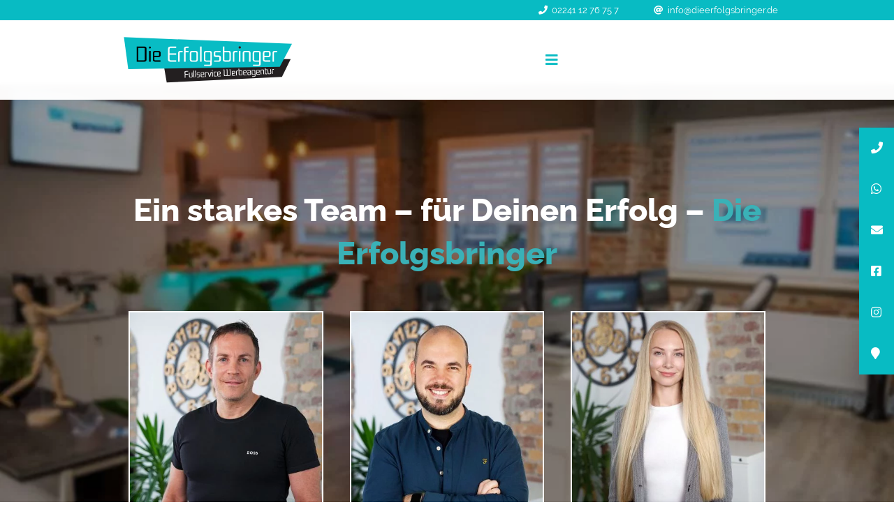

--- FILE ---
content_type: text/html; charset=UTF-8
request_url: https://www.dieerfolgsbringer.de/unser-team-fuer-ihren-erfolg/
body_size: 32827
content:
<!DOCTYPE html>
<html class="avada-html-layout-wide avada-html-header-position-top avada-is-100-percent-template" lang="de" prefix="og: http://ogp.me/ns# fb: http://ogp.me/ns/fb#" prefix="og: https://ogp.me/ns#">
<head>
	<meta http-equiv="X-UA-Compatible" content="IE=edge" />
	<meta http-equiv="Content-Type" content="text/html; charset=utf-8"/>
	
	<link rel="stylesheet" type="text/css" href="https://cdn.jsdelivr.net/npm/slick-carousel@1.8.1/slick/slick.css"/>
	<script type="text/javascript" src="https://cdn.jsdelivr.net/npm/slick-carousel@1.8.1/slick/slick.min.js"></script>

	<meta name="viewport" content="width=device-width, initial-scale=1" />
	
<!-- Suchmaschinen-Optimierung durch Rank Math PRO - https://rankmath.com/ -->
<title>Unser Team für Deinen Erfolg - Die ErfoIgsbringer - FuIIservice Werbeagentur, lnternet Marketing</title>
<meta name="description" content="https://www.dieerfolgsbringer.de/wp-content/uploads/2022/10/team-spruch.jpg"/>
<meta name="robots" content="follow, index, max-snippet:-1, max-video-preview:-1, max-image-preview:large"/>
<link rel="canonical" href="https://www.dieerfolgsbringer.de/unser-team-fuer-ihren-erfolg/" />
<meta property="og:locale" content="de_DE" />
<meta property="og:type" content="article" />
<meta property="og:title" content="Unser Team für Deinen Erfolg - Die ErfoIgsbringer - FuIIservice Werbeagentur, lnternet Marketing" />
<meta property="og:description" content="https://www.dieerfolgsbringer.de/wp-content/uploads/2022/10/team-spruch.jpg" />
<meta property="og:url" content="https://www.dieerfolgsbringer.de/unser-team-fuer-ihren-erfolg/" />
<meta property="og:site_name" content="Die ErfoIgsbringer - FuIIservice Werbeagentur, Webdesign, Social Media, KI-Automationen" />
<meta property="article:publisher" content="https://www.facebook.com/dieerfolgsbringer/" />
<meta property="og:updated_time" content="2026-01-14T15:30:17+01:00" />
<meta property="og:image" content="https://www.dieerfolgsbringer.de/wp-content/uploads/2021/02/dieerfolgsbringer-logo-facebook-link.png" />
<meta property="og:image:secure_url" content="https://www.dieerfolgsbringer.de/wp-content/uploads/2021/02/dieerfolgsbringer-logo-facebook-link.png" />
<meta property="og:image:width" content="1200" />
<meta property="og:image:height" content="628" />
<meta property="og:image:alt" content="Unser Team für Deinen Erfolg" />
<meta property="og:image:type" content="image/png" />
<meta property="article:published_time" content="2022-10-05T13:50:14+02:00" />
<meta property="article:modified_time" content="2026-01-14T15:30:17+01:00" />
<meta name="twitter:card" content="summary_large_image" />
<meta name="twitter:title" content="Unser Team für Deinen Erfolg - Die ErfoIgsbringer - FuIIservice Werbeagentur, lnternet Marketing" />
<meta name="twitter:description" content="https://www.dieerfolgsbringer.de/wp-content/uploads/2022/10/team-spruch.jpg" />
<meta name="twitter:image" content="https://www.dieerfolgsbringer.de/wp-content/uploads/2021/02/dieerfolgsbringer-logo-facebook-link.png" />
<meta name="twitter:label1" content="Lesedauer" />
<meta name="twitter:data1" content="11 Minuten" />
<script type="application/ld+json" class="rank-math-schema-pro">{"@context":"https://schema.org","@graph":[{"headline":"Unser Team f\u00fcr Deinen Erfolg - Die ErfoIgsbringer - FuIIservice Werbeagentur, lnternet Marketing","description":"https://www.dieerfolgsbringer.de/wp-content/uploads/2022/10/team-spruch.jpg","@type":"Article","author":{"@type":"Person","name":"Lars Graf - Die Erfolgsbringer"},"datePublished":"2022-10-05T13:50:14+02:00","dateModified":"2026-01-14T15:30:17+01:00","image":{"@id":"https://www.dieerfolgsbringer.de/wp-content/uploads/2021/02/dieerfolgsbringer-logo-facebook-link.png"},"name":"Unser Team f\u00fcr Deinen Erfolg - Die ErfoIgsbringer - FuIIservice Werbeagentur, lnternet Marketing","@id":"https://www.dieerfolgsbringer.de/unser-team-fuer-ihren-erfolg/#schema-257464","isPartOf":{"@id":"https://www.dieerfolgsbringer.de/unser-team-fuer-ihren-erfolg/#webpage"},"publisher":{"@id":"https://www.dieerfolgsbringer.de/#organization"},"inLanguage":"de","mainEntityOfPage":{"@id":"https://www.dieerfolgsbringer.de/unser-team-fuer-ihren-erfolg/#webpage"}},{"@type":"Organization","@id":"https://www.dieerfolgsbringer.de/#organization","name":"DieErfolgsbringer GmbH","url":"https://www.dieerfolgsbringer.de","sameAs":["https://www.facebook.com/dieerfolgsbringer/","https://www.youtube.com/channel/UCKtuwPY7bZN-vMR0kNnogBw"]},{"@type":"WebSite","@id":"https://www.dieerfolgsbringer.de/#website","url":"https://www.dieerfolgsbringer.de","name":"Die ErfoIgsbringer - FuIIservice Werbeagentur, Webdesign, Social Media, KI-Automationen","alternateName":"Die ErfoIgsbringer - FuIIservice Werbeagentur in Siegburg","publisher":{"@id":"https://www.dieerfolgsbringer.de/#organization"},"inLanguage":"de"},{"@type":"ImageObject","@id":"https://www.dieerfolgsbringer.de/wp-content/uploads/2021/02/dieerfolgsbringer-logo-facebook-link.png","url":"https://www.dieerfolgsbringer.de/wp-content/uploads/2021/02/dieerfolgsbringer-logo-facebook-link.png","width":"1200","height":"628","inLanguage":"de"},{"@type":"WebPage","@id":"https://www.dieerfolgsbringer.de/unser-team-fuer-ihren-erfolg/#webpage","url":"https://www.dieerfolgsbringer.de/unser-team-fuer-ihren-erfolg/","name":"Unser Team f\u00fcr Deinen Erfolg - Die ErfoIgsbringer - FuIIservice Werbeagentur, lnternet Marketing","datePublished":"2022-10-05T13:50:14+02:00","dateModified":"2026-01-14T15:30:17+01:00","isPartOf":{"@id":"https://www.dieerfolgsbringer.de/#website"},"primaryImageOfPage":{"@id":"https://www.dieerfolgsbringer.de/wp-content/uploads/2021/02/dieerfolgsbringer-logo-facebook-link.png"},"inLanguage":"de"},{"@type":"Person","@id":"https://www.dieerfolgsbringer.de/author/mit-cc_dieerfolgsbringer/","name":"Lars Graf - Die Erfolgsbringer","url":"https://www.dieerfolgsbringer.de/author/mit-cc_dieerfolgsbringer/","image":{"@type":"ImageObject","@id":"https://secure.gravatar.com/avatar/c683218ef66809b0c67c49e99e52b30652a0d27cb03dcb8100a5e21eabef3d82?s=96&amp;d=mm&amp;r=g","url":"https://secure.gravatar.com/avatar/c683218ef66809b0c67c49e99e52b30652a0d27cb03dcb8100a5e21eabef3d82?s=96&amp;d=mm&amp;r=g","caption":"Lars Graf - Die Erfolgsbringer","inLanguage":"de"},"worksFor":{"@id":"https://www.dieerfolgsbringer.de/#organization"}},{"@type":"Article","headline":"Unser Team f\u00fcr Deinen Erfolg - Die ErfoIgsbringer - FuIIservice Werbeagentur, lnternet Marketing","datePublished":"2022-10-05T13:50:14+02:00","dateModified":"2026-01-14T15:30:17+01:00","author":{"@id":"https://www.dieerfolgsbringer.de/author/mit-cc_dieerfolgsbringer/","name":"Lars Graf - Die Erfolgsbringer"},"publisher":{"@id":"https://www.dieerfolgsbringer.de/#organization"},"description":"https://www.dieerfolgsbringer.de/wp-content/uploads/2022/10/team-spruch.jpg","name":"Unser Team f\u00fcr Deinen Erfolg - Die ErfoIgsbringer - FuIIservice Werbeagentur, lnternet Marketing","@id":"https://www.dieerfolgsbringer.de/unser-team-fuer-ihren-erfolg/#richSnippet","isPartOf":{"@id":"https://www.dieerfolgsbringer.de/unser-team-fuer-ihren-erfolg/#webpage"},"image":{"@id":"https://www.dieerfolgsbringer.de/wp-content/uploads/2021/02/dieerfolgsbringer-logo-facebook-link.png"},"inLanguage":"de","mainEntityOfPage":{"@id":"https://www.dieerfolgsbringer.de/unser-team-fuer-ihren-erfolg/#webpage"}}]}</script>
<!-- /Rank Math WordPress SEO Plugin -->

<link rel='dns-prefetch' href='//www.dieerfolgsbringer.de' />
<link rel='dns-prefetch' href='//cdn.jsdelivr.net' />
<link rel="alternate" type="application/rss+xml" title="Die ErfoIgsbringer - FuIIservice Werbeagentur, lnternet Marketing &raquo; Feed" href="https://www.dieerfolgsbringer.de/feed/" />
<link rel="alternate" type="application/rss+xml" title="Die ErfoIgsbringer - FuIIservice Werbeagentur, lnternet Marketing &raquo; Kommentar-Feed" href="https://www.dieerfolgsbringer.de/comments/feed/" />
								<link rel="icon" href="https://www.dieerfolgsbringer.de/wp-content/uploads/2017/02/dieerfolgsbringer-favicon-16.png" type="image/png" />
		
					<!-- Apple Touch Icon -->
						<link rel="apple-touch-icon" sizes="180x180" href="https://www.dieerfolgsbringer.de/wp-content/uploads/2017/02/dieerfolgsbringer-favicon-114.png" type="image/png">
		
					<!-- Android Icon -->
						<link rel="icon" sizes="192x192" href="https://www.dieerfolgsbringer.de/wp-content/uploads/2017/02/dieerfolgsbringer-favicon-57.png" type="image/png">
		
					<!-- MS Edge Icon -->
						<meta name="msapplication-TileImage" content="https://www.dieerfolgsbringer.de/wp-content/uploads/2017/02/dieerfolgsbringer-favicon-72.png" type="image/png">
				<link rel="alternate" title="oEmbed (JSON)" type="application/json+oembed" href="https://www.dieerfolgsbringer.de/wp-json/oembed/1.0/embed?url=https%3A%2F%2Fwww.dieerfolgsbringer.de%2Funser-team-fuer-ihren-erfolg%2F" />
<link rel="alternate" title="oEmbed (XML)" type="text/xml+oembed" href="https://www.dieerfolgsbringer.de/wp-json/oembed/1.0/embed?url=https%3A%2F%2Fwww.dieerfolgsbringer.de%2Funser-team-fuer-ihren-erfolg%2F&#038;format=xml" />
					<meta name="description" content="Praktikant gesucht 

Du suchst einen langfristigen Arbeitsplatz um Erfahrungen zu sammeln und uns in dem vielseitigen Alltag unserer Werbeagentur zu unterstützen?
Dann solltest Du Dich unbedingt bewerben, denn wir suchen immer wieder kreative Köpfe wie Dich!  

Für uns ist Zuverlässigkeit und Engagement das A und O. Dir wird viel Eigenverantwortung"/>
				
		<meta property="og:locale" content="de_DE"/>
		<meta property="og:type" content="article"/>
		<meta property="og:site_name" content="Die ErfoIgsbringer - FuIIservice Werbeagentur, lnternet Marketing"/>
		<meta property="og:title" content="Unser Team für Deinen Erfolg - Die ErfoIgsbringer - FuIIservice Werbeagentur, lnternet Marketing"/>
				<meta property="og:description" content="Praktikant gesucht 

Du suchst einen langfristigen Arbeitsplatz um Erfahrungen zu sammeln und uns in dem vielseitigen Alltag unserer Werbeagentur zu unterstützen?
Dann solltest Du Dich unbedingt bewerben, denn wir suchen immer wieder kreative Köpfe wie Dich!  

Für uns ist Zuverlässigkeit und Engagement das A und O. Dir wird viel Eigenverantwortung"/>
				<meta property="og:url" content="https://www.dieerfolgsbringer.de/unser-team-fuer-ihren-erfolg/"/>
													<meta property="article:modified_time" content="2026-01-14T14:30:17+01:00"/>
											<meta property="og:image" content="https://www.dieerfolgsbringer.de/wp-content/uploads/2016/11/Logo-die-erfolgsbringer-70.png"/>
		<meta property="og:image:width" content="256"/>
		<meta property="og:image:height" content="70"/>
		<meta property="og:image:type" content="image/png"/>
				<style id='wp-img-auto-sizes-contain-inline-css' type='text/css'>
img:is([sizes=auto i],[sizes^="auto," i]){contain-intrinsic-size:3000px 1500px}
/*# sourceURL=wp-img-auto-sizes-contain-inline-css */
</style>
<link rel='stylesheet' id='slick-css-css' href='https://cdn.jsdelivr.net/npm/slick-carousel@1.8.1/slick/slick.css' type='text/css' media='all' />
<link rel='stylesheet' id='newsletter-css' href='https://www.dieerfolgsbringer.de/wp-content/plugins/newsletter/style.css' type='text/css' media='all' />
<link rel='stylesheet' id='borlabs-cookie-custom-css' href='https://www.dieerfolgsbringer.de/wp-content/cache/borlabs-cookie/1/borlabs-cookie-1-de.css' type='text/css' media='all' />
<link rel='stylesheet' id='fusion-dynamic-css-css' href='https://www.dieerfolgsbringer.de/wp-content/uploads/fusion-styles/dc62fc51c76c64893d17535a8ae40ca8.min.css' type='text/css' media='all' />
<script type="text/javascript" src="https://www.dieerfolgsbringer.de/wp-includes/js/jquery/jquery.min.js" id="jquery-core-js"></script>
<script type="text/javascript" src="https://www.dieerfolgsbringer.de/wp-includes/js/jquery/jquery-migrate.min.js" id="jquery-migrate-js"></script>
<script type="text/javascript" src="https://www.dieerfolgsbringer.de/wp-content/plugins/wp-yandex-metrika/assets/YmEc.min.js" id="wp-yandex-metrika_YmEc-js"></script>
<script type="text/javascript" id="wp-yandex-metrika_YmEc-js-after">
/* <![CDATA[ */
window.tmpwpym={datalayername:'dataLayer',counters:JSON.parse('[{"number":"98012505","webvisor":"1"}]'),targets:JSON.parse('[]')};
//# sourceURL=wp-yandex-metrika_YmEc-js-after
/* ]]> */
</script>
<script type="text/javascript" src="https://www.dieerfolgsbringer.de/wp-content/plugins/wp-yandex-metrika/assets/frontend.min.js" id="wp-yandex-metrika_frontend-js"></script>
<script data-no-optimize="1" data-no-minify="1" data-cfasync="false" type="text/javascript" src="https://www.dieerfolgsbringer.de/wp-content/cache/borlabs-cookie/1/borlabs-cookie-config-de.json.js" id="borlabs-cookie-config-js"></script>
<script data-no-optimize="1" data-no-minify="1" data-cfasync="false" type="text/javascript" src="https://www.dieerfolgsbringer.de/wp-content/plugins/borlabs-cookie/assets/javascript/borlabs-cookie-prioritize.min.js" id="borlabs-cookie-prioritize-js"></script>
<link rel="https://api.w.org/" href="https://www.dieerfolgsbringer.de/wp-json/" /><link rel="alternate" title="JSON" type="application/json" href="https://www.dieerfolgsbringer.de/wp-json/wp/v2/pages/10383" /><link rel="EditURI" type="application/rsd+xml" title="RSD" href="https://www.dieerfolgsbringer.de/xmlrpc.php?rsd" />
<meta name="generator" content="performance-lab 4.0.1; plugins: ">
<meta name="verification" content="f612c7d25f5690ad41496fcfdbf8d1" /><style type="text/css" id="css-fb-visibility">@media screen and (max-width: 640px){.fusion-no-small-visibility{display:none !important;}body .sm-text-align-center{text-align:center !important;}body .sm-text-align-left{text-align:left !important;}body .sm-text-align-right{text-align:right !important;}body .sm-text-align-justify{text-align:justify !important;}body .sm-flex-align-center{justify-content:center !important;}body .sm-flex-align-flex-start{justify-content:flex-start !important;}body .sm-flex-align-flex-end{justify-content:flex-end !important;}body .sm-mx-auto{margin-left:auto !important;margin-right:auto !important;}body .sm-ml-auto{margin-left:auto !important;}body .sm-mr-auto{margin-right:auto !important;}body .fusion-absolute-position-small{position:absolute;width:100%;}.awb-sticky.awb-sticky-small{ position: sticky; top: var(--awb-sticky-offset,0); }}@media screen and (min-width: 641px) and (max-width: 1024px){.fusion-no-medium-visibility{display:none !important;}body .md-text-align-center{text-align:center !important;}body .md-text-align-left{text-align:left !important;}body .md-text-align-right{text-align:right !important;}body .md-text-align-justify{text-align:justify !important;}body .md-flex-align-center{justify-content:center !important;}body .md-flex-align-flex-start{justify-content:flex-start !important;}body .md-flex-align-flex-end{justify-content:flex-end !important;}body .md-mx-auto{margin-left:auto !important;margin-right:auto !important;}body .md-ml-auto{margin-left:auto !important;}body .md-mr-auto{margin-right:auto !important;}body .fusion-absolute-position-medium{position:absolute;width:100%;}.awb-sticky.awb-sticky-medium{ position: sticky; top: var(--awb-sticky-offset,0); }}@media screen and (min-width: 1025px){.fusion-no-large-visibility{display:none !important;}body .lg-text-align-center{text-align:center !important;}body .lg-text-align-left{text-align:left !important;}body .lg-text-align-right{text-align:right !important;}body .lg-text-align-justify{text-align:justify !important;}body .lg-flex-align-center{justify-content:center !important;}body .lg-flex-align-flex-start{justify-content:flex-start !important;}body .lg-flex-align-flex-end{justify-content:flex-end !important;}body .lg-mx-auto{margin-left:auto !important;margin-right:auto !important;}body .lg-ml-auto{margin-left:auto !important;}body .lg-mr-auto{margin-right:auto !important;}body .fusion-absolute-position-large{position:absolute;width:100%;}.awb-sticky.awb-sticky-large{ position: sticky; top: var(--awb-sticky-offset,0); }}</style><script data-borlabs-cookie-script-blocker-ignore>
window.dataLayer = window.dataLayer || [];
if (typeof gtag !== 'function') { function gtag(){dataLayer.push(arguments);} }
if('0' === '1' || '1' === '1') {
	gtag('consent', 'default', {
		'ad_storage': 'denied',
		'ad_user_data': 'denied',
		'ad_personalization': 'denied',
		'analytics_storage': 'denied',
		'functionality_storage': 'denied',
		'personalization_storage': 'denied',
		'security_storage': 'denied',
		'wait_for_update': 500,
    });
}
if('0' === '1') {
    gtag("js", new Date());
    gtag("config", "G-PHYB6M123L", { "anonymize_ip": true });

    (function (w, d, s, i) {
    var f = d.getElementsByTagName(s)[0],
        j = d.createElement(s);
    j.async = true;
    j.src =
        "https://www.googletagmanager.com/gtag/js?id=" + i;
    f.parentNode.insertBefore(j, f);
    })(window, document, "script", "G-PHYB6M123L");
}
</script><script data-no-optimize="1" data-no-minify="1" data-cfasync="false" data-borlabs-cookie-script-blocker-ignore>
	window.dataLayer = window.dataLayer || [];
	if (typeof gtag !== 'function') { function gtag(){dataLayer.push(arguments);} }
	if ('1' === '1') {
		gtag('consent', 'default', {
			'ad_storage': 'denied',
			'ad_user_data': 'denied',
			'ad_personalization': 'denied',
			'analytics_storage': 'denied',
			'functionality_storage': 'denied',
			'personalization_storage': 'denied',
			'security_storage': 'denied',
			'wait_for_update': 500,
		});
		gtag('set', 'ads_data_redaction', true);
	}
	
	if('0' === '1') {
		var url = new URL(window.location.href);
				
		if ((url.searchParams.has('gtm_debug') && url.searchParams.get('gtm_debug') !== '') || document.cookie.indexOf('__TAG_ASSISTANT=') !== -1 || document.documentElement.hasAttribute('data-tag-assistant-present')) {
			(function(w,d,s,l,i){w[l]=w[l]||[];w[l].push({"gtm.start":
new Date().getTime(),event:"gtm.js"});var f=d.getElementsByTagName(s)[0],
j=d.createElement(s),dl=l!="dataLayer"?"&l="+l:"";j.async=true;j.src=
"https://www.googletagmanager.com/gtm.js?id="+i+dl;f.parentNode.insertBefore(j,f);
})(window,document,"script","dataLayer","GTM-KTDJ4WF");
		} else {
			(function(w,d,s,l,i){w[l]=w[l]||[];w[l].push({"gtm.start":
new Date().getTime(),event:"gtm.js"});var f=d.getElementsByTagName(s)[0],
j=d.createElement(s),dl=l!="dataLayer"?"&l="+l:"";j.async=true;j.src=
"https://www.dieerfolgsbringer.de/wp-content/uploads/borlabs-cookie/"+i+'.js';f.parentNode.insertBefore(j,f);
})(window,document,"script","dataLayer","GTM-KTDJ4WF");
		}
  	}
  	
	(function () {
		var serviceGroupActive = function (serviceGroup) {
			if (typeof(BorlabsCookie.ServiceGroups.serviceGroups[serviceGroup]) === 'undefined') {
				return false;
			}

			if (typeof(BorlabsCookie.Cookie.getPluginCookie().consents[serviceGroup]) === 'undefined') {
				return false;
			}
			var consents = BorlabsCookie.Cookie.getPluginCookie().consents[serviceGroup];
			for (var service of BorlabsCookie.ServiceGroups.serviceGroups[serviceGroup].serviceIds) {
				if (!consents.includes(service)) {
					return false;
				}
			}
			return true;
		};
		var borlabsCookieConsentChangeHandler = function () {
			window.dataLayer = window.dataLayer || [];
			if (typeof gtag !== 'function') { function gtag(){dataLayer.push(arguments);} }
			
			if ('1' === '1') {
				gtag('consent', 'update', {
					'ad_storage': serviceGroupActive('marketing') === true ? 'granted' : 'denied',
					'ad_user_data': serviceGroupActive('marketing') === true ? 'granted' : 'denied',
					'ad_personalization': serviceGroupActive('marketing') === true ? 'granted' : 'denied',
					'analytics_storage': serviceGroupActive('statistics') === true ? 'granted' : 'denied',
					'functionality_storage': serviceGroupActive('statistics') === true ? 'granted' : 'denied',
					'personalization_storage': serviceGroupActive('marketing') === true ? 'granted' : 'denied',
					'security_storage': serviceGroupActive('statistics') === true ? 'granted' : 'denied',
				});
			}
			
			var consents = BorlabsCookie.Cookie.getPluginCookie().consents;
			for (var serviceGroup in consents) {
				for (var service of consents[serviceGroup]) {
					if (!window.BorlabsCookieGtmPackageSentEvents.includes(service) && service !== 'borlabs-cookie') {
						window.dataLayer.push({
							event: 'borlabs-cookie-opt-in-'+service,
						});
						window.BorlabsCookieGtmPackageSentEvents.push(service);
					}
				}
			}
		};
		window.BorlabsCookieGtmPackageSentEvents = [];
		document.addEventListener('borlabs-cookie-consent-saved', borlabsCookieConsentChangeHandler);
		document.addEventListener('borlabs-cookie-handle-unblock', borlabsCookieConsentChangeHandler);
	})();
</script><meta name="redi-version" content="1.2.7" />        <!-- Yandex.Metrica counter -->
        <script type="text/javascript">
            (function (m, e, t, r, i, k, a) {
                m[i] = m[i] || function () {
                    (m[i].a = m[i].a || []).push(arguments)
                };
                m[i].l = 1 * new Date();
                k = e.createElement(t), a = e.getElementsByTagName(t)[0], k.async = 1, k.src = r, a.parentNode.insertBefore(k, a)
            })

            (window, document, "script", "https://mc.yandex.ru/metrika/tag.js", "ym");

            ym("98012505", "init", {
                clickmap: true,
                trackLinks: true,
                accurateTrackBounce: true,
                webvisor: true,
                ecommerce: "dataLayer",
                params: {
                    __ym: {
                        "ymCmsPlugin": {
                            "cms": "wordpress",
                            "cmsVersion":"6.9",
                            "pluginVersion": "1.2.2",
                            "ymCmsRip": "1306195422"
                        }
                    }
                }
            });
        </script>
        <!-- /Yandex.Metrica counter -->
        		<style type="text/css" id="wp-custom-css">
			#post-4553 > div > div.fusion-fullwidth.fullwidth-box.fusion-builder-row-10.fusion-flex-container.has-pattern-background.has-mask-background.kontaktformular.nonhundred-percent-fullwidth.non-hundred-percent-height-scrolling {
	margin-bottom: -36px!important;
}		</style>
				<script type="text/javascript">
			var doc = document.documentElement;
			doc.setAttribute( 'data-useragent', navigator.userAgent );
		</script>
		<style type="text/css" id="fusion-builder-template-header-css">#menu-logo, #menu-menu{ width: auto !important; } #menu-menu{ flex-grow: 1; } #menu-hauptmenu li{ padding: 0 25px; } #menu-logo{ max-width: 50%; }nav, #menu-hauptmenu{height:100%}

@media only screen and (max-width: 1439px){
    nav, #menu-hauptmenu{height:auto !important; max-height: calc(100vh - 109px)}
}
#menu-hauptmenu img{width: auto !important}</style><style type="text/css" id="fusion-builder-template-footer-css">.borlabs-cookie-preference {
color:white!important}</style><style type="text/css" id="fusion-builder-page-css">.fusion-body .fusion-flex-container.fusion-builder-row-1 {
    margin-top: -22px!important;
}

.fusion-imageframe {
    margin-bottom: 0!important;
}

.awb-imageframe-style .awb-imageframe-caption-container {
    padding-bottom: 20px!important;
    padding-top: 10px!important;
background-color:white!important;
}

.awb-imageframe-style .awb-imageframe-caption-container {
    margin-bottom: 0!important;
    margin-top: 0px!important;
}</style>
	<script>
jQuery(document).ready(function($) {
    
$('img[title]').each(function() { $(this).removeAttr('title'); });



// Add play/pause on Hover for Videos (Videoproduktion)
$('#video-leistungen video').attr('onmouseover', "this.play()");
$('#video-leistungen video').attr('onmouseout', "this.pause()");

// Add play/pause on Hover for Videos (Content Day)
$('.phone-spread').mouseenter(function(){
   $('.phone.video video').trigger('play');
});
$('.phone-spread').mouseleave(function(){
   $('.phone.video video').trigger('pause');
});


$('#videoproduktion-video-mobile video').each(function (index) {
      $(this).attr("controlsList", "nofullscreen nodownload noremoteplayback noplaybackrate");
      $(this).attr("disablepictureinpicture", true);
});


        
//Mega Menu
$('.category a[data-toggle="collapse"]').click(function(){
    
    if($(this).hasClass('active')){
        console.log('close');
        $(this).closest('.category').removeClass("active");
    }else{
        console.log('open');
        $(this).closest('.category').addClass("active");
    }
    
});

$('#leistungen-mega-menu a[data-toggle="collapse"]').each(function(i, obj){
    $(this).removeAttr("href");
});

//News Categories
var check = "category-";
var foundString = "initial"; // Variable für den gefundenen String

$('body[class^="category-"], body[class*=" category-"]').each(function () {
    // Get array of class names
    var cls = $(this).attr('class').split(' ');
    for (var i = 0; i < cls.length; i++) {
        // Iterate over the class and log it if it matches
        if (cls[i].indexOf(check) > -1) {
            var str = cls[i].slice(check.length, cls[i].length);
            if (!isNaN(str)) {
                // Check if the string is a number
                continue; // Skip logging the number
            }
            foundString = str;
            break; // Stop searching once a matching string is found
        }
    }
    if (foundString !== "") {
        // Found a matching string, stop iterating further
        return false;
    }
});

// Loop through elements with class "category-postcard"
$('.category-postcard').each(function () {
    var href = $(this).find('a').attr('href');
    if (href && href.indexOf(foundString) > -1) {
        $(this).addClass('active');
    }
    
    if (href && href.indexOf("alle") > -1) {
        $(this).addClass('alle');
    }
});


jQuery(document).ready(function($) {
    $('.other-posts-slider ul').slick({
        slidesToShow: 4,
        slidesToScroll: 1,
        centerMode: true,
        centerPadding: '8%',
        autoplay: false,
        dots: false,
        arrows: true,
        responsive: [
            { 
                breakpoint: 1024, 
                settings: { 
                    slidesToShow: 2,
                    centerMode: true,
                    centerPadding: '10%' // Adjust for medium screens
                }
            },
            { 
                breakpoint: 768, 
                settings: { 
                    slidesToShow: 1,
                    centerMode: false,     // Disable centerMode on smaller screens
                    centerPadding: '0%'    // Remove padding on smaller screens
                }
            }
        ]
    });
});






});


jQuery(document).ready(function($) {
  // Höhe deines Menüs (in Pixeln)
  var menuHeight = $('#main-menu-container').outerHeight();

  // Füge den Scroll-Offset für die Anchor-Links hinzu
  $('.inhaltsverzeichnis a[href^="#"]').on('click', function(event) {
    event.preventDefault();

    var target = $(this.getAttribute('href'));
    if (target.length) {
      $('html, body').stop().animate({
        scrollTop: target.offset().top - menuHeight
      }, 800);
    }
  });
});

</script>


<script src="https://code.jquery.com/jquery-3.6.4.min.js" integrity="sha256-oP6HI9z1XaZNBrJURtCoUT5SUnxFr8s3BzRl+cbzUq8=" crossorigin="anonymous"></script>
	
	<!-- Start Import Splide Carousel Library -->
	<script src="
	https://cdn.jsdelivr.net/npm/@splidejs/splide@4.1.4/dist/js/splide.min.js
	"></script>
	<script src="
	https://cdn.jsdelivr.net/npm/@splidejs/splide-extension-auto-scroll@0.5.3/dist/js/splide-extension-auto-scroll.min.js
	"></script>

	<link href="
	https://cdn.jsdelivr.net/npm/@splidejs/splide@4.1.4/dist/css/splide.min.css
	" rel="stylesheet">

<!-- Brevo Conversations {literal}
<script>
    (function(d, w, c) {
        w.BrevoConversationsID = '647dd9d0727f1f3f132fe46d';
        w[c] = w[c] || function() {
            (w[c].q = w[c].q || []).push(arguments);
        };
        var s = d.createElement('script');
        s.async = true;
        s.src = 'https://conversations-widget.brevo.com/brevo-conversations.js';
        if (d.head) d.head.appendChild(s);
    })(document, window, 'BrevoConversations');
</script>
<!-- /Brevo Conversations {/literal} -->	
	<script>
		document.addEventListener('DOMContentLoaded', function(){
			new Splide('.splide', {
				type: 'loop',
				gap: '150px',
				perPage: 4,
				perMove: 1,
				arrows: false,
				pagination: false,
				drag: "free",
				  autoScroll: {
					speed: 0,
					pauseOnHover: false,
				  },
				breakpoints: {
					768: {
						gap: '50px',
					},
				},
			}).mount(window.splide.Extensions);
		});
	</script>
<style id='global-styles-inline-css' type='text/css'>
:root{--wp--preset--aspect-ratio--square: 1;--wp--preset--aspect-ratio--4-3: 4/3;--wp--preset--aspect-ratio--3-4: 3/4;--wp--preset--aspect-ratio--3-2: 3/2;--wp--preset--aspect-ratio--2-3: 2/3;--wp--preset--aspect-ratio--16-9: 16/9;--wp--preset--aspect-ratio--9-16: 9/16;--wp--preset--color--black: #000000;--wp--preset--color--cyan-bluish-gray: #abb8c3;--wp--preset--color--white: #ffffff;--wp--preset--color--pale-pink: #f78da7;--wp--preset--color--vivid-red: #cf2e2e;--wp--preset--color--luminous-vivid-orange: #ff6900;--wp--preset--color--luminous-vivid-amber: #fcb900;--wp--preset--color--light-green-cyan: #7bdcb5;--wp--preset--color--vivid-green-cyan: #00d084;--wp--preset--color--pale-cyan-blue: #8ed1fc;--wp--preset--color--vivid-cyan-blue: #0693e3;--wp--preset--color--vivid-purple: #9b51e0;--wp--preset--color--awb-color-1: #ffffff;--wp--preset--color--awb-color-2: #f6f6f6;--wp--preset--color--awb-color-3: #e0dede;--wp--preset--color--awb-color-4: #9e9e9e;--wp--preset--color--awb-color-5: #08bbc3;--wp--preset--color--awb-color-6: #747474;--wp--preset--color--awb-color-7: #333333;--wp--preset--color--awb-color-8: #000000;--wp--preset--color--awb-color-custom-10: #ebeaea;--wp--preset--color--awb-color-custom-11: #e3e3e3;--wp--preset--color--awb-color-custom-12: #a0ce4e;--wp--preset--color--awb-color-custom-13: rgba(58,177,183,0.8);--wp--preset--color--awb-color-custom-14: #f9f9f9;--wp--preset--gradient--vivid-cyan-blue-to-vivid-purple: linear-gradient(135deg,rgb(6,147,227) 0%,rgb(155,81,224) 100%);--wp--preset--gradient--light-green-cyan-to-vivid-green-cyan: linear-gradient(135deg,rgb(122,220,180) 0%,rgb(0,208,130) 100%);--wp--preset--gradient--luminous-vivid-amber-to-luminous-vivid-orange: linear-gradient(135deg,rgb(252,185,0) 0%,rgb(255,105,0) 100%);--wp--preset--gradient--luminous-vivid-orange-to-vivid-red: linear-gradient(135deg,rgb(255,105,0) 0%,rgb(207,46,46) 100%);--wp--preset--gradient--very-light-gray-to-cyan-bluish-gray: linear-gradient(135deg,rgb(238,238,238) 0%,rgb(169,184,195) 100%);--wp--preset--gradient--cool-to-warm-spectrum: linear-gradient(135deg,rgb(74,234,220) 0%,rgb(151,120,209) 20%,rgb(207,42,186) 40%,rgb(238,44,130) 60%,rgb(251,105,98) 80%,rgb(254,248,76) 100%);--wp--preset--gradient--blush-light-purple: linear-gradient(135deg,rgb(255,206,236) 0%,rgb(152,150,240) 100%);--wp--preset--gradient--blush-bordeaux: linear-gradient(135deg,rgb(254,205,165) 0%,rgb(254,45,45) 50%,rgb(107,0,62) 100%);--wp--preset--gradient--luminous-dusk: linear-gradient(135deg,rgb(255,203,112) 0%,rgb(199,81,192) 50%,rgb(65,88,208) 100%);--wp--preset--gradient--pale-ocean: linear-gradient(135deg,rgb(255,245,203) 0%,rgb(182,227,212) 50%,rgb(51,167,181) 100%);--wp--preset--gradient--electric-grass: linear-gradient(135deg,rgb(202,248,128) 0%,rgb(113,206,126) 100%);--wp--preset--gradient--midnight: linear-gradient(135deg,rgb(2,3,129) 0%,rgb(40,116,252) 100%);--wp--preset--font-size--small: 12.75px;--wp--preset--font-size--medium: 20px;--wp--preset--font-size--large: 25.5px;--wp--preset--font-size--x-large: 42px;--wp--preset--font-size--normal: 17px;--wp--preset--font-size--xlarge: 34px;--wp--preset--font-size--huge: 51px;--wp--preset--spacing--20: 0.44rem;--wp--preset--spacing--30: 0.67rem;--wp--preset--spacing--40: 1rem;--wp--preset--spacing--50: 1.5rem;--wp--preset--spacing--60: 2.25rem;--wp--preset--spacing--70: 3.38rem;--wp--preset--spacing--80: 5.06rem;--wp--preset--shadow--natural: 6px 6px 9px rgba(0, 0, 0, 0.2);--wp--preset--shadow--deep: 12px 12px 50px rgba(0, 0, 0, 0.4);--wp--preset--shadow--sharp: 6px 6px 0px rgba(0, 0, 0, 0.2);--wp--preset--shadow--outlined: 6px 6px 0px -3px rgb(255, 255, 255), 6px 6px rgb(0, 0, 0);--wp--preset--shadow--crisp: 6px 6px 0px rgb(0, 0, 0);}:where(.is-layout-flex){gap: 0.5em;}:where(.is-layout-grid){gap: 0.5em;}body .is-layout-flex{display: flex;}.is-layout-flex{flex-wrap: wrap;align-items: center;}.is-layout-flex > :is(*, div){margin: 0;}body .is-layout-grid{display: grid;}.is-layout-grid > :is(*, div){margin: 0;}:where(.wp-block-columns.is-layout-flex){gap: 2em;}:where(.wp-block-columns.is-layout-grid){gap: 2em;}:where(.wp-block-post-template.is-layout-flex){gap: 1.25em;}:where(.wp-block-post-template.is-layout-grid){gap: 1.25em;}.has-black-color{color: var(--wp--preset--color--black) !important;}.has-cyan-bluish-gray-color{color: var(--wp--preset--color--cyan-bluish-gray) !important;}.has-white-color{color: var(--wp--preset--color--white) !important;}.has-pale-pink-color{color: var(--wp--preset--color--pale-pink) !important;}.has-vivid-red-color{color: var(--wp--preset--color--vivid-red) !important;}.has-luminous-vivid-orange-color{color: var(--wp--preset--color--luminous-vivid-orange) !important;}.has-luminous-vivid-amber-color{color: var(--wp--preset--color--luminous-vivid-amber) !important;}.has-light-green-cyan-color{color: var(--wp--preset--color--light-green-cyan) !important;}.has-vivid-green-cyan-color{color: var(--wp--preset--color--vivid-green-cyan) !important;}.has-pale-cyan-blue-color{color: var(--wp--preset--color--pale-cyan-blue) !important;}.has-vivid-cyan-blue-color{color: var(--wp--preset--color--vivid-cyan-blue) !important;}.has-vivid-purple-color{color: var(--wp--preset--color--vivid-purple) !important;}.has-black-background-color{background-color: var(--wp--preset--color--black) !important;}.has-cyan-bluish-gray-background-color{background-color: var(--wp--preset--color--cyan-bluish-gray) !important;}.has-white-background-color{background-color: var(--wp--preset--color--white) !important;}.has-pale-pink-background-color{background-color: var(--wp--preset--color--pale-pink) !important;}.has-vivid-red-background-color{background-color: var(--wp--preset--color--vivid-red) !important;}.has-luminous-vivid-orange-background-color{background-color: var(--wp--preset--color--luminous-vivid-orange) !important;}.has-luminous-vivid-amber-background-color{background-color: var(--wp--preset--color--luminous-vivid-amber) !important;}.has-light-green-cyan-background-color{background-color: var(--wp--preset--color--light-green-cyan) !important;}.has-vivid-green-cyan-background-color{background-color: var(--wp--preset--color--vivid-green-cyan) !important;}.has-pale-cyan-blue-background-color{background-color: var(--wp--preset--color--pale-cyan-blue) !important;}.has-vivid-cyan-blue-background-color{background-color: var(--wp--preset--color--vivid-cyan-blue) !important;}.has-vivid-purple-background-color{background-color: var(--wp--preset--color--vivid-purple) !important;}.has-black-border-color{border-color: var(--wp--preset--color--black) !important;}.has-cyan-bluish-gray-border-color{border-color: var(--wp--preset--color--cyan-bluish-gray) !important;}.has-white-border-color{border-color: var(--wp--preset--color--white) !important;}.has-pale-pink-border-color{border-color: var(--wp--preset--color--pale-pink) !important;}.has-vivid-red-border-color{border-color: var(--wp--preset--color--vivid-red) !important;}.has-luminous-vivid-orange-border-color{border-color: var(--wp--preset--color--luminous-vivid-orange) !important;}.has-luminous-vivid-amber-border-color{border-color: var(--wp--preset--color--luminous-vivid-amber) !important;}.has-light-green-cyan-border-color{border-color: var(--wp--preset--color--light-green-cyan) !important;}.has-vivid-green-cyan-border-color{border-color: var(--wp--preset--color--vivid-green-cyan) !important;}.has-pale-cyan-blue-border-color{border-color: var(--wp--preset--color--pale-cyan-blue) !important;}.has-vivid-cyan-blue-border-color{border-color: var(--wp--preset--color--vivid-cyan-blue) !important;}.has-vivid-purple-border-color{border-color: var(--wp--preset--color--vivid-purple) !important;}.has-vivid-cyan-blue-to-vivid-purple-gradient-background{background: var(--wp--preset--gradient--vivid-cyan-blue-to-vivid-purple) !important;}.has-light-green-cyan-to-vivid-green-cyan-gradient-background{background: var(--wp--preset--gradient--light-green-cyan-to-vivid-green-cyan) !important;}.has-luminous-vivid-amber-to-luminous-vivid-orange-gradient-background{background: var(--wp--preset--gradient--luminous-vivid-amber-to-luminous-vivid-orange) !important;}.has-luminous-vivid-orange-to-vivid-red-gradient-background{background: var(--wp--preset--gradient--luminous-vivid-orange-to-vivid-red) !important;}.has-very-light-gray-to-cyan-bluish-gray-gradient-background{background: var(--wp--preset--gradient--very-light-gray-to-cyan-bluish-gray) !important;}.has-cool-to-warm-spectrum-gradient-background{background: var(--wp--preset--gradient--cool-to-warm-spectrum) !important;}.has-blush-light-purple-gradient-background{background: var(--wp--preset--gradient--blush-light-purple) !important;}.has-blush-bordeaux-gradient-background{background: var(--wp--preset--gradient--blush-bordeaux) !important;}.has-luminous-dusk-gradient-background{background: var(--wp--preset--gradient--luminous-dusk) !important;}.has-pale-ocean-gradient-background{background: var(--wp--preset--gradient--pale-ocean) !important;}.has-electric-grass-gradient-background{background: var(--wp--preset--gradient--electric-grass) !important;}.has-midnight-gradient-background{background: var(--wp--preset--gradient--midnight) !important;}.has-small-font-size{font-size: var(--wp--preset--font-size--small) !important;}.has-medium-font-size{font-size: var(--wp--preset--font-size--medium) !important;}.has-large-font-size{font-size: var(--wp--preset--font-size--large) !important;}.has-x-large-font-size{font-size: var(--wp--preset--font-size--x-large) !important;}
/*# sourceURL=global-styles-inline-css */
</style>
</head>

<body data-rsssl=1 class="wp-singular page-template page-template-100-width page-template-100-width-php page page-id-10383 wp-theme-Avada wp-child-theme-Avada-Child-Theme fusion-image-hovers fusion-pagination-sizing fusion-button_type-flat fusion-button_span-yes fusion-button_gradient-linear avada-image-rollover-circle-no avada-image-rollover-yes avada-image-rollover-direction-left fusion-has-button-gradient fusion-body ltr fusion-sticky-header no-tablet-sticky-header no-mobile-sticky-header no-mobile-totop avada-has-rev-slider-styles fusion-disable-outline fusion-sub-menu-fade mobile-logo-pos-left layout-wide-mode avada-has-boxed-modal-shadow-none layout-scroll-offset-full avada-has-zero-margin-offset-top fusion-top-header menu-text-align-center mobile-menu-design-modern fusion-show-pagination-text fusion-header-layout-v3 avada-responsive avada-footer-fx-none avada-menu-highlight-style-textcolor fusion-search-form-classic fusion-main-menu-search-dropdown fusion-avatar-square avada-sticky-shrinkage avada-dropdown-styles avada-blog-layout-large avada-blog-archive-layout-grid avada-header-shadow-no avada-menu-icon-position-left avada-has-mainmenu-dropdown-divider avada-has-pagetitle-bg-full avada-has-main-nav-search-icon avada-has-breadcrumb-mobile-hidden avada-has-pagetitlebar-retina-bg-image avada-has-titlebar-hide avada-header-border-color-full-transparent avada-has-pagination-padding avada-flyout-menu-direction-fade avada-ec-views-v1" data-awb-post-id="10383">
		<a class="skip-link screen-reader-text" href="#content">Zum Inhalt springen</a>

	<div id="boxed-wrapper">
		
		<div id="wrapper" class="fusion-wrapper">
			<div id="home" style="position:relative;top:-1px;"></div>
												<div class="fusion-tb-header"><div class="fusion-fullwidth fullwidth-box fusion-builder-row-1 fusion-flex-container has-pattern-background has-mask-background nonhundred-percent-fullwidth non-hundred-percent-height-scrolling" style="--link_hover_color: var(--awb-color1);--link_color: var(--awb-color1);--awb-border-radius-top-left:0px;--awb-border-radius-top-right:0px;--awb-border-radius-bottom-right:0px;--awb-border-radius-bottom-left:0px;--awb-padding-top:5px;--awb-padding-bottom:5px;--awb-margin-top:0px;--awb-margin-bottom:0px;--awb-background-color:var(--awb-color5);--awb-flex-wrap:wrap;" id="top-bar" ><div class="fusion-builder-row fusion-row fusion-flex-align-items-flex-end fusion-flex-justify-content-flex-end fusion-flex-content-wrap" style="max-width:76.96vw;margin-left: calc(-4% / 2 );margin-right: calc(-4% / 2 );"><div class="fusion-layout-column fusion_builder_column fusion-builder-column-0 fusion_builder_column_1_1 1_1 fusion-flex-column fusion-flex-align-self-center" style="--awb-bg-size:cover;--awb-width-large:100%;--awb-margin-top-large:0px;--awb-spacing-right-large:1.92%;--awb-margin-bottom-large:0px;--awb-spacing-left-large:50px;--awb-width-medium:100%;--awb-order-medium:0;--awb-spacing-right-medium:1.92%;--awb-spacing-left-medium:1.92%;--awb-width-small:100%;--awb-order-small:0;--awb-spacing-right-small:1.92%;--awb-spacing-left-small:1.92%;" id="top-bar-mail" data-scroll-devices="small-visibility,medium-visibility,large-visibility"><div class="fusion-column-wrapper fusion-column-has-shadow fusion-flex-justify-content-flex-end fusion-content-layout-row fusion-flex-align-items-center"><div class="fusion-text fusion-text-1 fusion-text-no-margin" style="--awb-content-alignment:right;--awb-font-size:13px;--awb-text-color:var(--awb-color1);--awb-margin-left:50px;"><p><i class="fb-icon-element-1 fb-icon-element fontawesome-icon fa-phone fas circle-no fusion-text-flow" style="--awb-font-size:13px;--awb-margin-right:6.5px;"></i><a href="tel:+4922411276757">02241 12 76 75 7</a></p>
</div><div class="fusion-text fusion-text-2 fusion-text-no-margin" style="--awb-content-alignment:right;--awb-font-size:13px;--awb-text-color:var(--awb-color1);--awb-margin-left:50px;"><p><i class="fb-icon-element-2 fb-icon-element fontawesome-icon fa-at fas circle-no fusion-text-flow" style="--awb-font-size:13px;--awb-margin-right:6.5px;"></i><a href="mailto:info@dieerfolgsbringer.de">info@dieerfolgsbringer.de</a></p>
</div></div></div></div></div><div class="fusion-fullwidth fullwidth-box fusion-builder-row-2 fusion-flex-container has-pattern-background has-mask-background nonhundred-percent-fullwidth non-hundred-percent-height-scrolling fusion-custom-z-index" style="--awb-border-radius-top-left:0px;--awb-border-radius-top-right:0px;--awb-border-radius-bottom-right:0px;--awb-border-radius-bottom-left:0px;--awb-z-index:999;--awb-min-height:90px;--awb-background-color:rgba(255,255,255,0.85);--awb-flex-wrap:wrap;" id="main-menu-container" ><div class="fusion-builder-row fusion-row fusion-flex-align-items-stretch fusion-flex-justify-content-space-between fusion-flex-content-wrap" style="max-width:76.96vw;margin-left: calc(-4% / 2 );margin-right: calc(-4% / 2 );"><div class="fusion-layout-column fusion_builder_column fusion-builder-column-1 fusion_builder_column_1_1 1_1 fusion-flex-column fusion-flex-align-self-center fusion-column-inner-bg-wrapper" style="--awb-inner-bg-size:cover;--awb-width-large:100%;--awb-margin-top-large:0px;--awb-spacing-right-large:1.92%;--awb-margin-bottom-large:0px;--awb-spacing-left-large:1.92%;--awb-width-medium:100%;--awb-order-medium:0;--awb-spacing-right-medium:1.92%;--awb-spacing-left-medium:1.92%;--awb-width-small:100%;--awb-order-small:0;--awb-spacing-right-small:1.92%;--awb-spacing-left-small:1.92%;" id="menu-logo" data-scroll-devices="small-visibility,medium-visibility,large-visibility"><span class="fusion-column-inner-bg hover-type-none"><a class="fusion-column-anchor" href="https://www.dieerfolgsbringer.de/"><span class="fusion-column-inner-bg-image"></span></a></span><div class="fusion-column-wrapper fusion-column-has-shadow fusion-flex-justify-content-center fusion-content-layout-column"><div class="fusion-image-element " style="--awb-margin-top:4px;--awb-margin-bottom:4px;--awb-max-width:300px;--awb-caption-title-font-family:var(--h2_typography-font-family);--awb-caption-title-font-weight:var(--h2_typography-font-weight);--awb-caption-title-font-style:var(--h2_typography-font-style);--awb-caption-title-size:var(--h2_typography-font-size);--awb-caption-title-transform:var(--h2_typography-text-transform);--awb-caption-title-line-height:var(--h2_typography-line-height);--awb-caption-title-letter-spacing:var(--h2_typography-letter-spacing);"><span class=" fusion-imageframe imageframe-none imageframe-1 hover-type-none"><img decoding="async" width="348" height="128" title="Logo Die erfolgsbringer" src="data:image/svg+xml,%3Csvg%20xmlns%3D%27http%3A%2F%2Fwww.w3.org%2F2000%2Fsvg%27%20width%3D%27348%27%20height%3D%27128%27%20viewBox%3D%270%200%20348%20128%27%3E%3Crect%20width%3D%27348%27%20height%3D%27128%27%20fill-opacity%3D%220%22%2F%3E%3C%2Fsvg%3E" data-orig-src="https://www.dieerfolgsbringer.de/wp-content/uploads/2023/02/Logo-Die-erfolgsbringer.svg" alt class="lazyload img-responsive wp-image-11740"/></span></div></div></div><div class="fusion-layout-column fusion_builder_column fusion-builder-column-2 fusion_builder_column_1_1 1_1 fusion-flex-column fusion-flex-align-self-stretch" style="--awb-bg-size:cover;--awb-width-large:100%;--awb-margin-top-large:0px;--awb-spacing-right-large:1.92%;--awb-margin-bottom-large:0px;--awb-spacing-left-large:1.92%;--awb-width-medium:100%;--awb-order-medium:0;--awb-spacing-right-medium:1.92%;--awb-spacing-left-medium:1.92%;--awb-width-small:100%;--awb-order-small:0;--awb-spacing-right-small:1.92%;--awb-spacing-left-small:1.92%;" id="menu-menu" data-scroll-devices="small-visibility,medium-visibility,large-visibility"><div class="fusion-column-wrapper fusion-column-has-shadow fusion-flex-justify-content-center fusion-content-layout-row fusion-flex-align-items-stretch"><nav class="awb-menu awb-menu_row awb-menu_em-hover mobile-mode-collapse-to-button awb-menu_icons-left awb-menu_dc-yes mobile-trigger-fullwidth-off awb-menu_mobile-accordion awb-menu_indent-left mobile-size-full-absolute loading mega-menu-loading awb-menu_desktop awb-menu_dropdown awb-menu_expand-right awb-menu_transition-slide_up" style="--awb-font-size:14px;--awb-justify-content:flex-end;--awb-active-color:var(--awb-color5);--awb-submenu-font-size:13px;--awb-main-justify-content:flex-start;--awb-mobile-nav-button-align-hor:flex-end;--awb-mobile-nav-items-height:45;--awb-mobile-trigger-font-size:20px;--awb-mobile-trigger-color:var(--awb-color5);--awb-mobile-trigger-background-color:rgba(255,255,255,0);--awb-mobile-justify:flex-start;--awb-mobile-caret-left:auto;--awb-mobile-caret-right:0;--awb-fusion-font-family-typography:inherit;--awb-fusion-font-style-typography:normal;--awb-fusion-font-weight-typography:400;--awb-fusion-font-family-submenu-typography:inherit;--awb-fusion-font-style-submenu-typography:normal;--awb-fusion-font-weight-submenu-typography:400;--awb-fusion-font-family-mobile-typography:inherit;--awb-fusion-font-style-mobile-typography:normal;--awb-fusion-font-weight-mobile-typography:400;" aria-label="Hauptmenu" data-breakpoint="1439" data-count="0" data-transition-type="fade" data-transition-time="300" data-expand="right"><div class="awb-menu__search-overlay">		<form role="search" class="searchform fusion-search-form  fusion-search-form-classic" method="get" action="https://www.dieerfolgsbringer.de/">
			<div class="fusion-search-form-content">

				
				<div class="fusion-search-field search-field">
					<label><span class="screen-reader-text">Suche nach:</span>
													<input type="search" value="" name="s" class="s" placeholder="Suchen..." required aria-required="true" aria-label="Suchen..."/>
											</label>
				</div>
				<div class="fusion-search-button search-button">
					<input type="submit" class="fusion-search-submit searchsubmit" aria-label="Suche" value="&#xf002;" />
									</div>

				
			</div>


			
		</form>
		<div class="fusion-search-spacer"></div><a href="#" role="button" aria-label="Schließe die Suche" class="fusion-close-search"></a></div><button type="button" class="awb-menu__m-toggle awb-menu__m-toggle_no-text" aria-expanded="false" aria-controls="menu-hauptmenu"><span class="awb-menu__m-toggle-inner"><span class="collapsed-nav-text"><span class="screen-reader-text">Toggle Navigation</span></span><span class="awb-menu__m-collapse-icon awb-menu__m-collapse-icon_no-text"><span class="awb-menu__m-collapse-icon-open awb-menu__m-collapse-icon-open_no-text fa-bars fas"></span><span class="awb-menu__m-collapse-icon-close awb-menu__m-collapse-icon-close_no-text fa-times fas"></span></span></span></button><ul id="menu-hauptmenu" class="fusion-menu awb-menu__main-ul awb-menu__main-ul_row"><li  id="menu-item-13646"  class="menu-item menu-item-type-post_type menu-item-object-page menu-item-home current-menu-ancestor current-menu-parent current_page_parent current_page_ancestor menu-item-has-children menu-item-13646 awb-menu__li awb-menu__main-li awb-menu__main-li_regular"  data-item-id="13646"><span class="awb-menu__main-background-default awb-menu__main-background-default_fade"></span><span class="awb-menu__main-background-active awb-menu__main-background-active_fade"></span><a  href="https://www.dieerfolgsbringer.de/" class="awb-menu__main-a awb-menu__main-a_regular"><span class="menu-text">Die Erfolgsbringer</span><span class="awb-menu__open-nav-submenu-hover"></span></a><button type="button" aria-label="Open submenu of Die Erfolgsbringer" aria-expanded="false" class="awb-menu__open-nav-submenu_mobile awb-menu__open-nav-submenu_main"></button><ul class="awb-menu__sub-ul awb-menu__sub-ul_main"><li  id="menu-item-10476"  class="menu-item menu-item-type-post_type menu-item-object-page current-menu-item page_item page-item-10383 current_page_item menu-item-10476 awb-menu__li awb-menu__sub-li" ><a  href="https://www.dieerfolgsbringer.de/unser-team-fuer-ihren-erfolg/" class="awb-menu__sub-a" aria-current="page"><span>Unser Team für Deinen Erfolg</span></a></li><li  id="menu-item-18708"  class="menu-item menu-item-type-post_type menu-item-object-page menu-item-18708 awb-menu__li awb-menu__sub-li" ><a  href="https://www.dieerfolgsbringer.de/erfahrungen-mit-den-erfolgsbringern/" class="awb-menu__sub-a"><span>Kundenbewertungen</span></a></li><li  id="menu-item-16781"  class="menu-item menu-item-type-post_type menu-item-object-page menu-item-16781 awb-menu__li awb-menu__sub-li" ><a  href="https://www.dieerfolgsbringer.de/werbeagentur-jobs/" class="awb-menu__sub-a"><span>Karriere bei den Erfolgsbringern</span></a></li></ul></li><li  id="menu-item-16234"  class="menu-item menu-item-type-post_type menu-item-object-page menu-item-has-children menu-item-16234 awb-menu__li awb-menu__main-li awb-menu__main-li_regular"  data-item-id="16234"><span class="awb-menu__main-background-default awb-menu__main-background-default_fade"></span><span class="awb-menu__main-background-active awb-menu__main-background-active_fade"></span><a  href="https://www.dieerfolgsbringer.de/leistungen/" class="awb-menu__main-a awb-menu__main-a_regular"><span class="menu-text">Leistungen</span><span class="awb-menu__open-nav-submenu-hover"></span></a><button type="button" aria-label="Open submenu of Leistungen" aria-expanded="false" class="awb-menu__open-nav-submenu_mobile awb-menu__open-nav-submenu_main"></button><div class="awb-menu__mega-wrap" id="awb-mega-menu-15477" data-width="site_width" style="--awb-megamenu-width:var(--site_width)"><div class="fusion-fullwidth fullwidth-box fusion-builder-row-2-1 fusion-flex-container has-pattern-background has-mask-background nonhundred-percent-fullwidth non-hundred-percent-height-scrolling" style="--link_color: var(--awb-color7);--awb-border-sizes-top:1px;--awb-border-color:var(--awb-color5);--awb-border-radius-top-left:0px;--awb-border-radius-top-right:0px;--awb-border-radius-bottom-right:0px;--awb-border-radius-bottom-left:0px;--awb-padding-top:35px;--awb-padding-bottom:25px;--awb-background-color:var(--awb-color1);--awb-flex-wrap:wrap;" id="leistungen-mega-menu" ><div class="fusion-builder-row fusion-row fusion-flex-align-items-flex-start fusion-flex-justify-content-center fusion-flex-content-wrap" style="max-width:76.96vw;margin-left: calc(-4% / 2 );margin-right: calc(-4% / 2 );"><div class="fusion-layout-column fusion_builder_column fusion-builder-column-3 fusion_builder_column_1_3 1_3 fusion-flex-column" style="--awb-bg-size:cover;--awb-width-large:33.333333333333%;--awb-flex-grow:0;--awb-flex-shrink:0;--awb-margin-top-large:0px;--awb-spacing-right-large:5.76%;--awb-margin-bottom-large:20px;--awb-spacing-left-large:5.76%;--awb-width-medium:100%;--awb-order-medium:0;--awb-flex-grow-medium:0;--awb-flex-shrink-medium:0;--awb-spacing-right-medium:1.92%;--awb-spacing-left-medium:1.92%;--awb-width-small:100%;--awb-order-small:0;--awb-flex-grow-small:0;--awb-flex-shrink-small:0;--awb-spacing-right-small:1.92%;--awb-spacing-left-small:1.92%;" data-scroll-devices="small-visibility,medium-visibility,large-visibility"><div class="fusion-column-wrapper fusion-column-has-shadow fusion-flex-justify-content-flex-start fusion-content-layout-column"><div class="accordian fusion-accordian" style="--awb-border-size:1px;--awb-icon-size:13px;--awb-content-font-size:14px;--awb-icon-alignment:right;--awb-hover-color:#f9f9f9;--awb-border-color:#cccccc;--awb-background-color:#ffffff;--awb-divider-color:var(--awb-color1);--awb-divider-hover-color:var(--awb-color5);--awb-icon-color:var(--awb-color7);--awb-title-color:var(--awb-color7);--awb-content-color:#000000;--awb-icon-box-color:#3ab1b7;--awb-toggle-hover-accent-color:#3ab1b7;--awb-title-font-family:var(--awb-typography4-font-family);--awb-title-font-weight:var(--awb-typography4-font-weight);--awb-title-font-style:var(--awb-typography4-font-style);--awb-title-font-size:14px;--awb-title-letter-spacing:var(--awb-typography4-letter-spacing);--awb-title-line-height:var(--awb-typography4-line-height);--awb-content-font-family:&quot;Raleway&quot;;--awb-content-font-style:normal;--awb-content-font-weight:400;"><div class="panel-group fusion-toggle-icon-right fusion-toggle-icon-unboxed" id="accordion-10383-1"><div class="fusion-panel panel-default category online-marketing panel-2fbe3c6b17754417f fusion-toggle-no-divider"><div class="panel-heading"><h4 class="panel-title toggle" id="toggle_2fbe3c6b17754417f"><a aria-expanded="false" aria-controls="2fbe3c6b17754417f" role="button" data-toggle="collapse" data-target="#2fbe3c6b17754417f" href="#2fbe3c6b17754417f"><span class="fusion-toggle-icon-wrapper" aria-hidden="true"><i class="fa-fusion-box active-icon awb-icon-minus" aria-hidden="true"></i><i class="fa-fusion-box inactive-icon fa-plus fas" aria-hidden="true"></i></span><span class="fusion-toggle-heading">Online Marketing</span></a></h4></div><div id="2fbe3c6b17754417f" class="panel-collapse collapse " aria-labelledby="toggle_2fbe3c6b17754417f"><div class="panel-body toggle-content fusion-clearfix">
<p><a href="https://www.dieerfolgsbringer.de/webdesign/">Webdesign</a></p>
<p><a href="https://www.dieerfolgsbringer.de/suchmaschinenoptimierung/">Suchmaschinenoptimierung</a></p>
<p><a href="https://www.dieerfolgsbringer.de/newsletter-marketing/">Newsletter Marketing</a></p>
<p><a href="https://www.dieerfolgsbringer.de/reputationsmanagement/">Reputationsmanagement</a></p>
<p><a href="https://www.dieerfolgsbringer.de/marketing/">Marketing</a></p>
<p><a href="https://www.dieerfolgsbringer.de/domainhandel/">Domainhandel</a></p>
<p><a href="https://www.dieerfolgsbringer.de/datenschutz/">Datenschutz</a></p>
</div></div></div></div></div><div class="accordian fusion-accordian" style="--awb-border-size:1px;--awb-icon-size:13px;--awb-content-font-size:14px;--awb-icon-alignment:right;--awb-hover-color:#f9f9f9;--awb-border-color:#cccccc;--awb-background-color:#ffffff;--awb-divider-color:var(--awb-color5);--awb-divider-hover-color:var(--awb-color5);--awb-icon-color:var(--awb-color7);--awb-title-color:var(--awb-color7);--awb-content-color:#000000;--awb-icon-box-color:#3ab1b7;--awb-toggle-hover-accent-color:#3ab1b7;--awb-title-font-family:var(--awb-typography4-font-family);--awb-title-font-weight:var(--awb-typography4-font-weight);--awb-title-font-style:var(--awb-typography4-font-style);--awb-title-font-size:14px;--awb-title-letter-spacing:var(--awb-typography4-letter-spacing);--awb-title-line-height:var(--awb-typography4-line-height);--awb-content-font-family:&quot;Raleway&quot;;--awb-content-font-style:normal;--awb-content-font-weight:400;"><div class="panel-group fusion-toggle-icon-right fusion-toggle-icon-unboxed" id="accordion-10383-2"><div class="fusion-panel panel-default category design panel-928717597cc34473f fusion-toggle-no-divider"><div class="panel-heading"><h4 class="panel-title toggle" id="toggle_928717597cc34473f"><a aria-expanded="false" aria-controls="928717597cc34473f" role="button" data-toggle="collapse" data-target="#928717597cc34473f" href="#928717597cc34473f"><span class="fusion-toggle-icon-wrapper" aria-hidden="true"><i class="fa-fusion-box active-icon awb-icon-minus" aria-hidden="true"></i><i class="fa-fusion-box inactive-icon fa-plus fas" aria-hidden="true"></i></span><span class="fusion-toggle-heading">Design &amp; Print</span></a></h4></div><div id="928717597cc34473f" class="panel-collapse collapse " aria-labelledby="toggle_928717597cc34473f"><div class="panel-body toggle-content fusion-clearfix">
<p><a href="https://www.dieerfolgsbringer.de/druck/">Design &amp; Druckprodukte</a></p>
<p><a href="https://www.dieerfolgsbringer.de/google-bewertung-produkte/">Google Bewertungsprodukte</a></p>
<p><a href="https://www.dieerfolgsbringer.de/autofolierung/">Autofolierung</a></p>
<p><a href="https://www.dieerfolgsbringer.de/schaufensterbeschriftung/">Schaufensterbeschriftung</a></p>
</div></div></div><div class="fusion-panel panel-default category foto panel-0c5ee3f92c4b7ebee fusion-toggle-no-divider"><div class="panel-heading"><h4 class="panel-title toggle" id="toggle_0c5ee3f92c4b7ebee"><a aria-expanded="false" aria-controls="0c5ee3f92c4b7ebee" role="button" data-toggle="collapse" data-target="#0c5ee3f92c4b7ebee" href="#0c5ee3f92c4b7ebee"><span class="fusion-toggle-icon-wrapper" aria-hidden="true"><i class="fa-fusion-box active-icon awb-icon-minus" aria-hidden="true"></i><i class="fa-fusion-box inactive-icon fa-plus fas" aria-hidden="true"></i></span><span class="fusion-toggle-heading">Foto &amp; Video</span></a></h4></div><div id="0c5ee3f92c4b7ebee" class="panel-collapse collapse " aria-labelledby="toggle_0c5ee3f92c4b7ebee"><div class="panel-body toggle-content fusion-clearfix">
<p><a href="https://www.dieerfolgsbringer.de/fotoshooting/">Fotoshooting</a></p>
<p><a href="https://www.dieerfolgsbringer.de/videoproduktion/">Videoproduktion</a></p>
<p><a href="https://www.dieerfolgsbringer.de/360-grad-rundgang/">360 Grad Rundgang</a></p>
<p><a href="https://www.dieerfolgsbringer.de/erklaervideos/">Erklärvideos</a></p>
<p><a href="https://www.dieerfolgsbringer.de/luftaufnahmen-drohne/">Drohnenaufnahmen</a></p>
<p><a href="https://www.dieerfolgsbringer.de/content-day/">Content Day</a></p>
</div></div></div></div></div></div></div><div class="fusion-layout-column fusion_builder_column fusion-builder-column-4 fusion_builder_column_1_3 1_3 fusion-flex-column" style="--awb-bg-size:cover;--awb-width-large:33.333333333333%;--awb-flex-grow:0;--awb-flex-shrink:0;--awb-margin-top-large:0px;--awb-spacing-right-large:5.76%;--awb-margin-bottom-large:20px;--awb-spacing-left-large:5.76%;--awb-width-medium:100%;--awb-order-medium:0;--awb-flex-grow-medium:0;--awb-flex-shrink-medium:0;--awb-spacing-right-medium:1.92%;--awb-spacing-left-medium:1.92%;--awb-width-small:100%;--awb-order-small:0;--awb-flex-grow-small:0;--awb-flex-shrink-small:0;--awb-spacing-right-small:1.92%;--awb-spacing-left-small:1.92%;" data-scroll-devices="small-visibility,medium-visibility,large-visibility"><div class="fusion-column-wrapper fusion-column-has-shadow fusion-flex-justify-content-flex-start fusion-content-layout-column"><div class="accordian fusion-accordian" style="--awb-border-size:1px;--awb-icon-size:13px;--awb-content-font-size:14px;--awb-icon-alignment:right;--awb-hover-color:#f9f9f9;--awb-border-color:#cccccc;--awb-background-color:#ffffff;--awb-divider-color:var(--awb-color5);--awb-divider-hover-color:var(--awb-color5);--awb-icon-color:var(--awb-color7);--awb-title-color:var(--awb-color7);--awb-content-color:#000000;--awb-icon-box-color:#3ab1b7;--awb-toggle-hover-accent-color:#3ab1b7;--awb-title-font-family:var(--awb-typography4-font-family);--awb-title-font-weight:var(--awb-typography4-font-weight);--awb-title-font-style:var(--awb-typography4-font-style);--awb-title-font-size:14px;--awb-title-letter-spacing:var(--awb-typography4-letter-spacing);--awb-title-line-height:var(--awb-typography4-line-height);--awb-content-font-family:&quot;Raleway&quot;;--awb-content-font-style:normal;--awb-content-font-weight:400;"><div class="panel-group fusion-toggle-icon-right fusion-toggle-icon-unboxed" id="accordion-10383-3"><div class="fusion-panel panel-default category social-media panel-4dd8973447b167ab7 fusion-toggle-no-divider"><div class="panel-heading"><h4 class="panel-title toggle" id="toggle_4dd8973447b167ab7"><a aria-expanded="false" aria-controls="4dd8973447b167ab7" role="button" data-toggle="collapse" data-target="#4dd8973447b167ab7" href="#4dd8973447b167ab7"><span class="fusion-toggle-icon-wrapper" aria-hidden="true"><i class="fa-fusion-box active-icon awb-icon-minus" aria-hidden="true"></i><i class="fa-fusion-box inactive-icon fa-plus fas" aria-hidden="true"></i></span><span class="fusion-toggle-heading">Social Media</span></a></h4></div><div id="4dd8973447b167ab7" class="panel-collapse collapse " aria-labelledby="toggle_4dd8973447b167ab7"><div class="panel-body toggle-content fusion-clearfix">
<p><a href="https://www.dieerfolgsbringer.de/social-media/">Social Media</a></p>
<p><a href="https://www.dieerfolgsbringer.de/content-day/">Content Day</a></p>
</div></div></div><div class="fusion-panel panel-default category sea panel-b92189ec89181ce65 fusion-toggle-no-divider"><div class="panel-heading"><h4 class="panel-title toggle" id="toggle_b92189ec89181ce65"><a aria-expanded="false" aria-controls="b92189ec89181ce65" role="button" data-toggle="collapse" data-target="#b92189ec89181ce65" href="#b92189ec89181ce65"><span class="fusion-toggle-icon-wrapper" aria-hidden="true"><i class="fa-fusion-box active-icon awb-icon-minus" aria-hidden="true"></i><i class="fa-fusion-box inactive-icon fa-plus fas" aria-hidden="true"></i></span><span class="fusion-toggle-heading">SEA / Google Ads</span></a></h4></div><div id="b92189ec89181ce65" class="panel-collapse collapse " aria-labelledby="toggle_b92189ec89181ce65"><div class="panel-body toggle-content fusion-clearfix">
<p><a href="https://www.dieerfolgsbringer.de/google-ads/">Google Ads</a></p>
</div></div></div></div></div></div></div></div></div><div class="fusion-fullwidth fullwidth-box fusion-builder-row-2-2 fusion-flex-container has-pattern-background has-mask-background nonhundred-percent-fullwidth non-hundred-percent-height-scrolling mobile-padding-container" style="--awb-border-radius-top-left:0px;--awb-border-radius-top-right:0px;--awb-border-radius-bottom-right:0px;--awb-border-radius-bottom-left:0px;--awb-padding-top:45px;--awb-padding-right:45px;--awb-padding-bottom:45px;--awb-padding-left:45px;--awb-padding-right-medium:10%;--awb-padding-left-medium:10%;--awb-margin-top:0px;--awb-margin-bottom:0px;--awb-background-color:var(--awb-color7);--awb-flex-wrap:wrap;" ><div class="fusion-builder-row fusion-row fusion-flex-align-items-center fusion-flex-justify-content-center fusion-flex-content-wrap" style="max-width:76.96vw;margin-left: calc(-4% / 2 );margin-right: calc(-4% / 2 );"><div class="fusion-layout-column fusion_builder_column fusion-builder-column-5 fusion_builder_column_1_2 1_2 fusion-flex-column fusion-flex-align-self-center fusion-animated" style="--awb-bg-size:cover;--awb-width-large:50%;--awb-flex-grow:0;--awb-flex-shrink:0;--awb-margin-top-large:0px;--awb-spacing-right-large:3.84%;--awb-margin-bottom-large:0px;--awb-spacing-left-large:3.84%;--awb-width-medium:100%;--awb-order-medium:0;--awb-flex-grow-medium:0;--awb-flex-shrink-medium:0;--awb-spacing-right-medium:1.92%;--awb-spacing-left-medium:1.92%;--awb-width-small:100%;--awb-order-small:0;--awb-flex-grow-small:0;--awb-flex-shrink-small:0;--awb-spacing-right-small:1.92%;--awb-spacing-left-small:1.92%;" data-animationType="slideInLeft" data-animationDuration="1.0" data-animationOffset="top-into-view"><div class="fusion-column-wrapper fusion-column-has-shadow fusion-flex-justify-content-center fusion-content-layout-column"><div class="fusion-title title fusion-title-1 fusion-sep-none fusion-title-text fusion-title-size-paragraph" style="--awb-text-color:var(--awb-color1);--awb-margin-bottom:0px;--awb-font-size:18px;"><p class="fusion-title-heading title-heading-left title-heading-tag fusion-responsive-typography-calculated" style="font-family:&quot;Raleway Black&quot;;font-style:normal;font-weight:400;margin:0;font-size:1em;--fontSize:18;--minFontSize:18;line-height:1.5;"><strong>Melde Dich für ein kostenloses Beratungsgespräch!</strong></p></div></div></div><div class="fusion-layout-column fusion_builder_column fusion-builder-column-6 fusion_builder_column_1_2 1_2 fusion-flex-column fusion-flex-align-self-center" style="--awb-bg-size:cover;--awb-width-large:50%;--awb-flex-grow:0;--awb-flex-shrink:0;--awb-margin-top-large:0px;--awb-spacing-right-large:3.84%;--awb-margin-bottom-large:0px;--awb-spacing-left-large:3.84%;--awb-width-medium:100%;--awb-order-medium:0;--awb-flex-grow-medium:0;--awb-flex-shrink-medium:0;--awb-margin-top-medium:25px;--awb-spacing-right-medium:1.92%;--awb-spacing-left-medium:1.92%;--awb-width-small:100%;--awb-order-small:0;--awb-flex-grow-small:0;--awb-flex-shrink-small:0;--awb-spacing-right-small:1.92%;--awb-spacing-left-small:1.92%;"><div class="fusion-column-wrapper fusion-column-has-shadow fusion-flex-justify-content-center fusion-content-layout-column"><div style="text-align:center;"><a class="fusion-button button-flat button-medium button-custom fusion-button-default button-1 fusion-button-default-span fusion-button-default-type" style="--button_accent_color:var(--awb-color1);--button_border_color:var(--awb-color5);--button_accent_hover_color:var(--awb-color5);--button_border_hover_color:var(--awb-color5);--button-border-radius-top-left:5px;--button-border-radius-top-right:5px;--button-border-radius-bottom-right:5px;--button-border-radius-bottom-left:5px;--button_gradient_top_color:var(--awb-color5);--button_gradient_bottom_color:var(--awb-color5);--button_gradient_top_color_hover:var(--awb-color1);--button_gradient_bottom_color_hover:var(--awb-color1);width:calc(100%);" target="_self" data-hover="text_slide_up" href="https://www.dieerfolgsbringer.de/kontakt-zur-marketingagentur/"><div class="awb-button-text-transition  awb-button__hover-content--centered"><span class="fusion-button-text awb-button__text awb-button__text--default">Jetzt unverbindlich beraten lassen!</span><span class="fusion-button-text awb-button__text awb-button__text--default">Jetzt unverbindlich beraten lassen!</span></div></a></div></div></div></div></div>
</div><ul class="awb-menu__sub-ul awb-menu__sub-ul_main"><li  id="menu-item-15701"  class="menu-item menu-item-type-custom menu-item-object-custom menu-item-has-children menu-item-15701 awb-menu__li awb-menu__sub-li" ><a  href="#" class="awb-menu__sub-a"><span>Online Marketing</span><span class="awb-menu__open-nav-submenu-hover"></span></a><button type="button" aria-label="Open submenu of Online Marketing" aria-expanded="false" class="awb-menu__open-nav-submenu_mobile awb-menu__open-nav-submenu_sub"></button><ul class="awb-menu__sub-ul awb-menu__sub-ul_grand"><li  id="menu-item-15702"  class="menu-item menu-item-type-post_type menu-item-object-page menu-item-15702 awb-menu__li awb-menu__sub-li" ><a  href="https://www.dieerfolgsbringer.de/webdesign/" class="awb-menu__sub-a"><span>Webdesign</span></a></li><li  id="menu-item-22605"  class="menu-item menu-item-type-post_type menu-item-object-page menu-item-22605 awb-menu__li awb-menu__sub-li" ><a  href="https://www.dieerfolgsbringer.de/seearch-engine-optimization/" class="awb-menu__sub-a"><span>Suchmaschinenoptimierung</span></a></li><li  id="menu-item-17847"  class="menu-item menu-item-type-post_type menu-item-object-page menu-item-17847 awb-menu__li awb-menu__sub-li" ><a  href="https://www.dieerfolgsbringer.de/newsletter-marketing/" class="awb-menu__sub-a"><span>Newsletter Marketing</span></a></li><li  id="menu-item-17697"  class="menu-item menu-item-type-post_type menu-item-object-page menu-item-17697 awb-menu__li awb-menu__sub-li" ><a  href="https://www.dieerfolgsbringer.de/reputationsmanagement/" class="awb-menu__sub-a"><span>Reputationsmanagement</span></a></li><li  id="menu-item-15704"  class="menu-item menu-item-type-custom menu-item-object-custom menu-item-15704 awb-menu__li awb-menu__sub-li" ><a  href="https://www.dieerfolgsbringer.de/marketing/" class="awb-menu__sub-a"><span>Marketing</span></a></li><li  id="menu-item-1274"  class="menu-item menu-item-type-post_type menu-item-object-page menu-item-1274 awb-menu__li awb-menu__sub-li" ><a  href="https://www.dieerfolgsbringer.de/domainhandel/" class="awb-menu__sub-a"><span>Domainhandel</span></a></li><li  id="menu-item-3133"  class="menu-item menu-item-type-post_type menu-item-object-page menu-item-3133 awb-menu__li awb-menu__sub-li" ><a  href="https://www.dieerfolgsbringer.de/datenschutz/" class="awb-menu__sub-a"><span>Datenschutz</span></a></li></ul></li><li  id="menu-item-15720"  class="menu-item menu-item-type-custom menu-item-object-custom menu-item-has-children menu-item-15720 awb-menu__li awb-menu__sub-li" ><a  href="#" class="awb-menu__sub-a"><span>Design &#038; Print</span><span class="awb-menu__open-nav-submenu-hover"></span></a><button type="button" aria-label="Open submenu of Design &amp; Print" aria-expanded="false" class="awb-menu__open-nav-submenu_mobile awb-menu__open-nav-submenu_sub"></button><ul class="awb-menu__sub-ul awb-menu__sub-ul_grand"><li  id="menu-item-17698"  class="menu-item menu-item-type-post_type menu-item-object-page menu-item-17698 awb-menu__li awb-menu__sub-li" ><a  href="https://www.dieerfolgsbringer.de/druck/" class="awb-menu__sub-a"><span>Design- &#038; Druckprodukte</span></a></li><li  id="menu-item-15724"  class="menu-item menu-item-type-custom menu-item-object-custom menu-item-15724 awb-menu__li awb-menu__sub-li" ><a  href="https://www.dieerfolgsbringer.de/google-bewertung-produkte/" class="awb-menu__sub-a"><span>Google Bewertungsprodukte</span></a></li><li  id="menu-item-15722"  class="menu-item menu-item-type-custom menu-item-object-custom menu-item-15722 awb-menu__li awb-menu__sub-li" ><a  href="https://www.dieerfolgsbringer.de/autofolierung/" class="awb-menu__sub-a"><span>Autofolierung</span></a></li><li  id="menu-item-15723"  class="menu-item menu-item-type-custom menu-item-object-custom menu-item-15723 awb-menu__li awb-menu__sub-li" ><a  href="https://www.dieerfolgsbringer.de/schaufensterbeschriftung/" class="awb-menu__sub-a"><span>Schaufensterbeschriftung</span></a></li></ul></li><li  id="menu-item-15708"  class="menu-item menu-item-type-custom menu-item-object-custom menu-item-has-children menu-item-15708 awb-menu__li awb-menu__sub-li" ><a  href="#" class="awb-menu__sub-a"><span>Foto &#038; Video</span><span class="awb-menu__open-nav-submenu-hover"></span></a><button type="button" aria-label="Open submenu of Foto &amp; Video" aria-expanded="false" class="awb-menu__open-nav-submenu_mobile awb-menu__open-nav-submenu_sub"></button><ul class="awb-menu__sub-ul awb-menu__sub-ul_grand"><li  id="menu-item-15709"  class="menu-item menu-item-type-custom menu-item-object-custom menu-item-15709 awb-menu__li awb-menu__sub-li" ><a  href="https://www.dieerfolgsbringer.de/fotoshooting/" class="awb-menu__sub-a"><span>Fotoshooting</span></a></li><li  id="menu-item-15710"  class="menu-item menu-item-type-post_type menu-item-object-page menu-item-15710 awb-menu__li awb-menu__sub-li" ><a  href="https://www.dieerfolgsbringer.de/360-grad-rundgang/" class="awb-menu__sub-a"><span>360 Grad Rundgang</span></a></li><li  id="menu-item-15711"  class="menu-item menu-item-type-post_type menu-item-object-page menu-item-15711 awb-menu__li awb-menu__sub-li" ><a  href="https://www.dieerfolgsbringer.de/videoproduktion/" class="awb-menu__sub-a"><span>Videoproduktion</span></a></li><li  id="menu-item-15713"  class="menu-item menu-item-type-custom menu-item-object-custom menu-item-15713 awb-menu__li awb-menu__sub-li" ><a  href="https://www.dieerfolgsbringer.de/erklaervideos/" class="awb-menu__sub-a"><span>Erklärvideos</span></a></li><li  id="menu-item-15714"  class="menu-item menu-item-type-custom menu-item-object-custom menu-item-15714 awb-menu__li awb-menu__sub-li" ><a  href="https://www.dieerfolgsbringer.de/luftaufnahmen-drohne/" class="awb-menu__sub-a"><span>Drohnenaufnahmen</span></a></li><li  id="menu-item-15712"  class="menu-item menu-item-type-custom menu-item-object-custom menu-item-15712 awb-menu__li awb-menu__sub-li" ><a  href="https://www.dieerfolgsbringer.de/content-day/" class="awb-menu__sub-a"><span>Content Day</span></a></li></ul></li><li  id="menu-item-15717"  class="menu-item menu-item-type-custom menu-item-object-custom menu-item-has-children menu-item-15717 awb-menu__li awb-menu__sub-li" ><a  href="#" class="awb-menu__sub-a"><span>Social Media</span><span class="awb-menu__open-nav-submenu-hover"></span></a><button type="button" aria-label="Open submenu of Social Media" aria-expanded="false" class="awb-menu__open-nav-submenu_mobile awb-menu__open-nav-submenu_sub"></button><ul class="awb-menu__sub-ul awb-menu__sub-ul_grand"><li  id="menu-item-15718"  class="menu-item menu-item-type-custom menu-item-object-custom menu-item-15718 awb-menu__li awb-menu__sub-li" ><a  href="https://www.dieerfolgsbringer.de/social-media/" class="awb-menu__sub-a"><span>Social Media</span></a></li><li  id="menu-item-15719"  class="menu-item menu-item-type-custom menu-item-object-custom menu-item-15719 awb-menu__li awb-menu__sub-li" ><a  href="https://www.dieerfolgsbringer.de/content-day/" class="awb-menu__sub-a"><span>Content Day</span></a></li></ul></li><li  id="menu-item-15715"  class="menu-item menu-item-type-custom menu-item-object-custom menu-item-has-children menu-item-15715 awb-menu__li awb-menu__sub-li" ><a  href="#" class="awb-menu__sub-a"><span>SEA / Google Ads</span><span class="awb-menu__open-nav-submenu-hover"></span></a><button type="button" aria-label="Open submenu of SEA / Google Ads" aria-expanded="false" class="awb-menu__open-nav-submenu_mobile awb-menu__open-nav-submenu_sub"></button><ul class="awb-menu__sub-ul awb-menu__sub-ul_grand"><li  id="menu-item-15716"  class="menu-item menu-item-type-custom menu-item-object-custom menu-item-15716 awb-menu__li awb-menu__sub-li" ><a  href="https://www.dieerfolgsbringer.de/google-ads/" class="awb-menu__sub-a"><span>Google Ads</span></a></li></ul></li></ul></li><li  id="menu-item-15934"  class="menu-item menu-item-type-custom menu-item-object-custom menu-item-has-children menu-item-15934 awb-menu__li awb-menu__main-li awb-menu__main-li_regular"  data-item-id="15934"><span class="awb-menu__main-background-default awb-menu__main-background-default_fade"></span><span class="awb-menu__main-background-active awb-menu__main-background-active_fade"></span><a  href="https://www.dieerfolgsbringer.de/category/alle/" class="awb-menu__main-a awb-menu__main-a_regular"><span class="menu-text">News</span><span class="awb-menu__open-nav-submenu-hover"></span></a><button type="button" aria-label="Open submenu of News" aria-expanded="false" class="awb-menu__open-nav-submenu_mobile awb-menu__open-nav-submenu_main awb-menu__megamenu_no_children"></button><div class="awb-menu__mega-wrap" id="awb-mega-menu-15734" data-width="site_width" style="--awb-megamenu-width:var(--site_width)"><div class="fusion-fullwidth fullwidth-box fusion-builder-row-2-3 fusion-flex-container has-pattern-background has-mask-background nonhundred-percent-fullwidth non-hundred-percent-height-scrolling" style="--awb-border-radius-top-left:0px;--awb-border-radius-top-right:0px;--awb-border-radius-bottom-right:0px;--awb-border-radius-bottom-left:0px;--awb-background-color:rgba(0,0,0,0);--awb-flex-wrap:wrap;" ><div class="fusion-builder-row fusion-row fusion-flex-align-items-flex-start fusion-flex-justify-content-flex-end fusion-flex-content-wrap" style="max-width:76.96vw;margin-left: calc(-4% / 2 );margin-right: calc(-4% / 2 );"><div class="fusion-layout-column fusion_builder_column fusion-builder-column-7 fusion-flex-column" style="--awb-padding-top:0px;--awb-padding-right:0px;--awb-padding-bottom:0px;--awb-padding-left:0px;--awb-bg-color:var(--awb-color1);--awb-bg-color-hover:var(--awb-color1);--awb-bg-size:cover;--awb-box-shadow:5px 5px 15px 0px rgba(0,0,0,0.15);;--awb-border-color:var(--awb-color5);--awb-border-color-hover:var(--awb-color5);--awb-border-top:1px;--awb-border-style:solid;--awb-width-large:51%;--awb-flex-grow:0;--awb-flex-shrink:0;--awb-margin-top-large:0px;--awb-spacing-right-large:0px;--awb-margin-bottom-large:0px;--awb-spacing-left-large:0px;--awb-width-medium:100%;--awb-order-medium:0;--awb-flex-grow-medium:0;--awb-flex-shrink-medium:0;--awb-spacing-right-medium:1.92%;--awb-spacing-left-medium:1.92%;--awb-width-small:100%;--awb-order-small:0;--awb-flex-grow-small:0;--awb-flex-shrink-small:0;--awb-spacing-right-small:1.92%;--awb-spacing-left-small:1.92%;" id="mega-menu-news" data-scroll-devices="small-visibility,medium-visibility,large-visibility"><div class="fusion-column-wrapper fusion-column-has-shadow fusion-flex-justify-content-flex-start fusion-content-layout-column"><div class="fusion-text fusion-text-3 fusion-text-no-margin" style="--awb-content-alignment:left;--awb-font-size:14px;--awb-text-color:var(--awb-color7);--awb-margin-top:50px;" id="recent-news-header"><p><i class="fb-icon-element-3 fb-icon-element fontawesome-icon fa-feather-alt fas circle-no fusion-text-flow" style="--awb-iconcolor: var(--awb-color7); --awb-iconcolor-hover: var(--awb-color7); --awb-font-size: 14px; --awb-margin-right: 15px;"></i>Unsere Neuesten Beiträge</p>
</div><div class="fusion-blog-shortcode fusion-blog-shortcode-1 fusion-blog-archive fusion-blog-layout-large fusion-blog-no" style="--grid_separator_color:rgba(255,252,252,0);" id="recent-news"><div class="fusion-posts-container fusion-posts-container-no fusion-no-meta-info fusion-blog-rollover" data-pages="53"><article id="blog-1-post-22904" class="fusion-post-large post-22904 post type-post status-publish format-standard has-post-thumbnail hentry category-ai-ki category-alle tag-chatgpt tag-content tag-creator tag-insights tag-instagram tag-lernen tag-schueler tag-student tag-study tag-studymode">
	<style type="text/css">
		
		
		
		
			</style>


			<div class="fusion-flexslider flexslider fusion-flexslider-loading fusion-post-slideshow" style="">
		<ul class="slides">
			
														<li><div  class="fusion-image-wrapper" aria-haspopup="true">
				<img fetchpriority="high" decoding="async" width="1080" height="1080" src="https://www.dieerfolgsbringer.de/wp-content/uploads/2025/08/Blog-Cover-Erfolgsbringer-6-1.jpg" class="attachment-full size-full lazyload wp-post-image" alt="Junge Person zeigt auf Schrift „Study Mode“ an einer Wand – ChatGPT macht Lernen einfacher mit Erklärungen, Beispielen &amp; Übungen." srcset="data:image/svg+xml,%3Csvg%20xmlns%3D%27http%3A%2F%2Fwww.w3.org%2F2000%2Fsvg%27%20width%3D%271080%27%20height%3D%271080%27%20viewBox%3D%270%200%201080%201080%27%3E%3Crect%20width%3D%271080%27%20height%3D%271080%27%20fill-opacity%3D%220%22%2F%3E%3C%2Fsvg%3E" data-orig-src="https://www.dieerfolgsbringer.de/wp-content/uploads/2025/08/Blog-Cover-Erfolgsbringer-6-1.jpg" data-srcset="https://www.dieerfolgsbringer.de/wp-content/uploads/2025/08/Blog-Cover-Erfolgsbringer-6-1-200x200.jpg 200w, https://www.dieerfolgsbringer.de/wp-content/uploads/2025/08/Blog-Cover-Erfolgsbringer-6-1-400x400.jpg 400w, https://www.dieerfolgsbringer.de/wp-content/uploads/2025/08/Blog-Cover-Erfolgsbringer-6-1-600x600.jpg 600w, https://www.dieerfolgsbringer.de/wp-content/uploads/2025/08/Blog-Cover-Erfolgsbringer-6-1-800x800.jpg 800w, https://www.dieerfolgsbringer.de/wp-content/uploads/2025/08/Blog-Cover-Erfolgsbringer-6-1.jpg 1080w" data-sizes="auto" /><div class="fusion-rollover">
	<div class="fusion-rollover-content">

				
		
								
								
		
						<a class="fusion-link-wrapper" href="https://www.dieerfolgsbringer.de/neu-chatgpt-study-mode/" aria-label="Neu: ChatGPT Study Mode – So einfach war Lernen noch nie"></a>
	</div>
</div>
</div>
</li>
			
			
																																																																				</ul>
	</div>
	<div class="fusion-post-content post-content"></div><div class="fusion-clearfix"></div></article>
<article id="blog-1-post-22895" class="fusion-post-large post-22895 post type-post status-publish format-standard has-post-thumbnail hentry category-alle category-social-media tag-content tag-creator tag-insights tag-instagram">
	<style type="text/css">
		
		
		
		
			</style>


			<div class="fusion-flexslider flexslider fusion-flexslider-loading fusion-post-slideshow" style="">
		<ul class="slides">
			
														<li><div  class="fusion-image-wrapper" aria-haspopup="true">
				<img decoding="async" width="1080" height="1080" src="https://www.dieerfolgsbringer.de/wp-content/uploads/2025/08/Blog-Cover-Erfolgsbringer-5-1.jpg" class="attachment-full size-full lazyload wp-post-image" alt="Frau zeigt auf Smartphone mit Instagram Insights. Neues Update bringt mehr Daten &amp; Reichweiten-Analysen für Creator &amp; Unternehmen." srcset="data:image/svg+xml,%3Csvg%20xmlns%3D%27http%3A%2F%2Fwww.w3.org%2F2000%2Fsvg%27%20width%3D%271080%27%20height%3D%271080%27%20viewBox%3D%270%200%201080%201080%27%3E%3Crect%20width%3D%271080%27%20height%3D%271080%27%20fill-opacity%3D%220%22%2F%3E%3C%2Fsvg%3E" data-orig-src="https://www.dieerfolgsbringer.de/wp-content/uploads/2025/08/Blog-Cover-Erfolgsbringer-5-1.jpg" data-srcset="https://www.dieerfolgsbringer.de/wp-content/uploads/2025/08/Blog-Cover-Erfolgsbringer-5-1-200x200.jpg 200w, https://www.dieerfolgsbringer.de/wp-content/uploads/2025/08/Blog-Cover-Erfolgsbringer-5-1-400x400.jpg 400w, https://www.dieerfolgsbringer.de/wp-content/uploads/2025/08/Blog-Cover-Erfolgsbringer-5-1-600x600.jpg 600w, https://www.dieerfolgsbringer.de/wp-content/uploads/2025/08/Blog-Cover-Erfolgsbringer-5-1-800x800.jpg 800w, https://www.dieerfolgsbringer.de/wp-content/uploads/2025/08/Blog-Cover-Erfolgsbringer-5-1.jpg 1080w" data-sizes="auto" /><div class="fusion-rollover">
	<div class="fusion-rollover-content">

				
		
								
								
		
						<a class="fusion-link-wrapper" href="https://www.dieerfolgsbringer.de/instagram-insights-update-moeglichkeiten/" aria-label="Neues Instagram Insights-Update: Mehr Zahlen, mehr Reichweite, mehr Möglichkeiten"></a>
	</div>
</div>
</div>
</li>
			
			
																																																																				</ul>
	</div>
	<div class="fusion-post-content post-content"></div><div class="fusion-clearfix"></div></article>
<article id="blog-1-post-22887" class="fusion-post-large post-22887 post type-post status-publish format-standard has-post-thumbnail hentry category-alle category-social-media">
	<style type="text/css">
		
		
		
		
			</style>


			<div class="fusion-flexslider flexslider fusion-flexslider-loading fusion-post-slideshow" style="">
		<ul class="slides">
			
														<li><div  class="fusion-image-wrapper" aria-haspopup="true">
				<img decoding="async" width="1080" height="1080" src="https://www.dieerfolgsbringer.de/wp-content/uploads/2025/08/Blog-Cover-Erfolgsbringer-4-1.jpg" class="attachment-full size-full lazyload wp-post-image" alt="Frau zeigt auf Instagram Map mit Standort-Markierungen. Neues Feature verbindet Orte, Events &amp; Privatsphäre-Fragen." srcset="data:image/svg+xml,%3Csvg%20xmlns%3D%27http%3A%2F%2Fwww.w3.org%2F2000%2Fsvg%27%20width%3D%271080%27%20height%3D%271080%27%20viewBox%3D%270%200%201080%201080%27%3E%3Crect%20width%3D%271080%27%20height%3D%271080%27%20fill-opacity%3D%220%22%2F%3E%3C%2Fsvg%3E" data-orig-src="https://www.dieerfolgsbringer.de/wp-content/uploads/2025/08/Blog-Cover-Erfolgsbringer-4-1.jpg" data-srcset="https://www.dieerfolgsbringer.de/wp-content/uploads/2025/08/Blog-Cover-Erfolgsbringer-4-1-200x200.jpg 200w, https://www.dieerfolgsbringer.de/wp-content/uploads/2025/08/Blog-Cover-Erfolgsbringer-4-1-400x400.jpg 400w, https://www.dieerfolgsbringer.de/wp-content/uploads/2025/08/Blog-Cover-Erfolgsbringer-4-1-600x600.jpg 600w, https://www.dieerfolgsbringer.de/wp-content/uploads/2025/08/Blog-Cover-Erfolgsbringer-4-1-800x800.jpg 800w, https://www.dieerfolgsbringer.de/wp-content/uploads/2025/08/Blog-Cover-Erfolgsbringer-4-1.jpg 1080w" data-sizes="auto" /><div class="fusion-rollover">
	<div class="fusion-rollover-content">

				
		
								
								
		
						<a class="fusion-link-wrapper" href="https://www.dieerfolgsbringer.de/neues-instagram-feature-insta-map/" aria-label="Neues Insta-Feature: Instagram Map sorgt für Gesprächsstoff – Chance oder Risiko für Deine Privatsphäre?"></a>
	</div>
</div>
</div>
</li>
			
			
																																																																				</ul>
	</div>
	<div class="fusion-post-content post-content"></div><div class="fusion-clearfix"></div></article>
</div></div><div class="fusion-text fusion-text-4 fusion-text-no-margin" style="--awb-content-alignment:left;--awb-font-size:14px;--awb-text-color:var(--awb-color1);" id="recent-news-category-header"><p><i class="fb-icon-element-3 fb-icon-element fontawesome-icon fa-list-ul fas circle-no fusion-text-flow" style="--awb-iconcolor: var(--awb-color1); --awb-iconcolor-hover: var(--awb-color1); --awb-font-size: 14px; --awb-margin-right: 15px;"></i>Über diese Themen informieren wir Dich</p>
</div><div class="fusion-post-cards fusion-post-cards-1 fusion-grid-columns-1" style="--awb-arrow-box-height:0px;--awb-column-spacing:0px;--awb-dots-margin-top:0px;--awb-dots-margin-bottom:0px;--awb-dots-align:center;--awb-columns:1;--awb-filters-font-size:10px;--awb-active-filter-border-size:3px;--awb-filters-height:36px;--awb-row-spacing:15px;--awb-margin-top:0px;--awb-margin-bottom:0px;" id="category-post-card"><ul class="fusion-grid fusion-grid-1 fusion-flex-align-items-flex-start fusion-grid-posts-cards"><li class="fusion-layout-column fusion_builder_column fusion-builder-column-8 fusion-flex-column fusion-column-inner-bg-wrapper category-postcard post-card fusion-grid-column fusion-post-cards-grid-column" style="--awb-padding-top:0px;--awb-padding-right:0px;--awb-padding-bottom:0px;--awb-padding-left:0px;--awb-inner-bg-blend:overlay;--awb-inner-bg-size:cover;--awb-flex-grow:0;--awb-flex-shrink:0;--awb-flex-grow-medium:0;--awb-flex-shrink-medium:0;--awb-flex-grow-small:0;--awb-flex-shrink-small:0;" data-scroll-devices="small-visibility,medium-visibility,large-visibility"><span class="fusion-column-inner-bg hover-type-none"><a class="fusion-column-anchor" href="https://www.dieerfolgsbringer.de/category/ai-ki/"><span class="fusion-column-inner-bg-image"></span></a></span><div class="fusion-column-wrapper fusion-column-has-shadow fusion-flex-justify-content-flex-start fusion-content-layout-column"><div class="fusion-title title fusion-title-2 fusion-sep-none fusion-title-text fusion-title-size-paragraph" style="--awb-text-color:var(--awb-color5);--awb-font-size:14px;"><p class="fusion-title-heading title-heading-left title-heading-tag fusion-responsive-typography-calculated" style="margin:0;font-size:1em;--fontSize:14;--minFontSize:14;line-height:1.5;"></p></div><div class="fusion-title title fusion-title-3 fusion-sep-none fusion-title-text fusion-title-size-paragraph" style="--awb-text-color:var(--awb-color5);--awb-font-size:14px;"><p class="fusion-title-heading title-heading-left title-heading-tag fusion-responsive-typography-calculated" style="margin:0;font-size:1em;--fontSize:14;--minFontSize:14;line-height:1.5;">AI &amp; KI</p></div></div></li>
<li class="fusion-layout-column fusion_builder_column fusion-builder-column-9 fusion-flex-column fusion-column-inner-bg-wrapper category-postcard post-card fusion-grid-column fusion-post-cards-grid-column" style="--awb-padding-top:0px;--awb-padding-right:0px;--awb-padding-bottom:0px;--awb-padding-left:0px;--awb-inner-bg-blend:overlay;--awb-inner-bg-size:cover;--awb-flex-grow:0;--awb-flex-shrink:0;--awb-flex-grow-medium:0;--awb-flex-shrink-medium:0;--awb-flex-grow-small:0;--awb-flex-shrink-small:0;" data-scroll-devices="small-visibility,medium-visibility,large-visibility"><span class="fusion-column-inner-bg hover-type-none"><a class="fusion-column-anchor" href="https://www.dieerfolgsbringer.de/category/alle/"><span class="fusion-column-inner-bg-image"></span></a></span><div class="fusion-column-wrapper fusion-column-has-shadow fusion-flex-justify-content-flex-start fusion-content-layout-column"><div class="fusion-title title fusion-title-4 fusion-sep-none fusion-title-text fusion-title-size-paragraph" style="--awb-text-color:var(--awb-color5);--awb-font-size:14px;"><p class="fusion-title-heading title-heading-left title-heading-tag fusion-responsive-typography-calculated" style="margin:0;font-size:1em;--fontSize:14;--minFontSize:14;line-height:1.5;"></p></div><div class="fusion-title title fusion-title-5 fusion-sep-none fusion-title-text fusion-title-size-paragraph" style="--awb-text-color:var(--awb-color5);--awb-font-size:14px;"><p class="fusion-title-heading title-heading-left title-heading-tag fusion-responsive-typography-calculated" style="margin:0;font-size:1em;--fontSize:14;--minFontSize:14;line-height:1.5;">Alle</p></div></div></li>
<li class="fusion-layout-column fusion_builder_column fusion-builder-column-10 fusion-flex-column fusion-column-inner-bg-wrapper category-postcard post-card fusion-grid-column fusion-post-cards-grid-column" style="--awb-padding-top:0px;--awb-padding-right:0px;--awb-padding-bottom:0px;--awb-padding-left:0px;--awb-inner-bg-blend:overlay;--awb-inner-bg-size:cover;--awb-flex-grow:0;--awb-flex-shrink:0;--awb-flex-grow-medium:0;--awb-flex-shrink-medium:0;--awb-flex-grow-small:0;--awb-flex-shrink-small:0;" data-scroll-devices="small-visibility,medium-visibility,large-visibility"><span class="fusion-column-inner-bg hover-type-none"><a class="fusion-column-anchor" href="https://www.dieerfolgsbringer.de/category/datenschutz/"><span class="fusion-column-inner-bg-image"></span></a></span><div class="fusion-column-wrapper fusion-column-has-shadow fusion-flex-justify-content-flex-start fusion-content-layout-column"><div class="fusion-title title fusion-title-6 fusion-sep-none fusion-title-text fusion-title-size-paragraph" style="--awb-text-color:var(--awb-color5);--awb-font-size:14px;"><p class="fusion-title-heading title-heading-left title-heading-tag fusion-responsive-typography-calculated" style="margin:0;font-size:1em;--fontSize:14;--minFontSize:14;line-height:1.5;"></p></div><div class="fusion-title title fusion-title-7 fusion-sep-none fusion-title-text fusion-title-size-paragraph" style="--awb-text-color:var(--awb-color5);--awb-font-size:14px;"><p class="fusion-title-heading title-heading-left title-heading-tag fusion-responsive-typography-calculated" style="margin:0;font-size:1em;--fontSize:14;--minFontSize:14;line-height:1.5;">Datenschutz</p></div></div></li>
<li class="fusion-layout-column fusion_builder_column fusion-builder-column-11 fusion-flex-column fusion-column-inner-bg-wrapper category-postcard post-card fusion-grid-column fusion-post-cards-grid-column" style="--awb-padding-top:0px;--awb-padding-right:0px;--awb-padding-bottom:0px;--awb-padding-left:0px;--awb-inner-bg-blend:overlay;--awb-inner-bg-size:cover;--awb-flex-grow:0;--awb-flex-shrink:0;--awb-flex-grow-medium:0;--awb-flex-shrink-medium:0;--awb-flex-grow-small:0;--awb-flex-shrink-small:0;" data-scroll-devices="small-visibility,medium-visibility,large-visibility"><span class="fusion-column-inner-bg hover-type-none"><a class="fusion-column-anchor" href="https://www.dieerfolgsbringer.de/category/design/"><span class="fusion-column-inner-bg-image"></span></a></span><div class="fusion-column-wrapper fusion-column-has-shadow fusion-flex-justify-content-flex-start fusion-content-layout-column"><div class="fusion-title title fusion-title-8 fusion-sep-none fusion-title-text fusion-title-size-paragraph" style="--awb-text-color:var(--awb-color5);--awb-font-size:14px;"><p class="fusion-title-heading title-heading-left title-heading-tag fusion-responsive-typography-calculated" style="margin:0;font-size:1em;--fontSize:14;--minFontSize:14;line-height:1.5;"></p></div><div class="fusion-title title fusion-title-9 fusion-sep-none fusion-title-text fusion-title-size-paragraph" style="--awb-text-color:var(--awb-color5);--awb-font-size:14px;"><p class="fusion-title-heading title-heading-left title-heading-tag fusion-responsive-typography-calculated" style="margin:0;font-size:1em;--fontSize:14;--minFontSize:14;line-height:1.5;">Design</p></div></div></li>
<li class="fusion-layout-column fusion_builder_column fusion-builder-column-12 fusion-flex-column fusion-column-inner-bg-wrapper category-postcard post-card fusion-grid-column fusion-post-cards-grid-column" style="--awb-padding-top:0px;--awb-padding-right:0px;--awb-padding-bottom:0px;--awb-padding-left:0px;--awb-inner-bg-blend:overlay;--awb-inner-bg-size:cover;--awb-flex-grow:0;--awb-flex-shrink:0;--awb-flex-grow-medium:0;--awb-flex-shrink-medium:0;--awb-flex-grow-small:0;--awb-flex-shrink-small:0;" data-scroll-devices="small-visibility,medium-visibility,large-visibility"><span class="fusion-column-inner-bg hover-type-none"><a class="fusion-column-anchor" href="https://www.dieerfolgsbringer.de/category/die-erfolgsbringer-intern/"><span class="fusion-column-inner-bg-image"></span></a></span><div class="fusion-column-wrapper fusion-column-has-shadow fusion-flex-justify-content-flex-start fusion-content-layout-column"><div class="fusion-title title fusion-title-10 fusion-sep-none fusion-title-text fusion-title-size-paragraph" style="--awb-text-color:var(--awb-color5);--awb-font-size:14px;"><p class="fusion-title-heading title-heading-left title-heading-tag fusion-responsive-typography-calculated" style="margin:0;font-size:1em;--fontSize:14;--minFontSize:14;line-height:1.5;"></p></div><div class="fusion-title title fusion-title-11 fusion-sep-none fusion-title-text fusion-title-size-paragraph" style="--awb-text-color:var(--awb-color5);--awb-font-size:14px;"><p class="fusion-title-heading title-heading-left title-heading-tag fusion-responsive-typography-calculated" style="margin:0;font-size:1em;--fontSize:14;--minFontSize:14;line-height:1.5;">Die Erfolgsbringer Intern</p></div></div></li>
<li class="fusion-layout-column fusion_builder_column fusion-builder-column-13 fusion-flex-column fusion-column-inner-bg-wrapper category-postcard post-card fusion-grid-column fusion-post-cards-grid-column" style="--awb-padding-top:0px;--awb-padding-right:0px;--awb-padding-bottom:0px;--awb-padding-left:0px;--awb-inner-bg-blend:overlay;--awb-inner-bg-size:cover;--awb-flex-grow:0;--awb-flex-shrink:0;--awb-flex-grow-medium:0;--awb-flex-shrink-medium:0;--awb-flex-grow-small:0;--awb-flex-shrink-small:0;" data-scroll-devices="small-visibility,medium-visibility,large-visibility"><span class="fusion-column-inner-bg hover-type-none"><a class="fusion-column-anchor" href="https://www.dieerfolgsbringer.de/category/google/"><span class="fusion-column-inner-bg-image"></span></a></span><div class="fusion-column-wrapper fusion-column-has-shadow fusion-flex-justify-content-flex-start fusion-content-layout-column"><div class="fusion-title title fusion-title-12 fusion-sep-none fusion-title-text fusion-title-size-paragraph" style="--awb-text-color:var(--awb-color5);--awb-font-size:14px;"><p class="fusion-title-heading title-heading-left title-heading-tag fusion-responsive-typography-calculated" style="margin:0;font-size:1em;--fontSize:14;--minFontSize:14;line-height:1.5;"></p></div><div class="fusion-title title fusion-title-13 fusion-sep-none fusion-title-text fusion-title-size-paragraph" style="--awb-text-color:var(--awb-color5);--awb-font-size:14px;"><p class="fusion-title-heading title-heading-left title-heading-tag fusion-responsive-typography-calculated" style="margin:0;font-size:1em;--fontSize:14;--minFontSize:14;line-height:1.5;">Google</p></div></div></li>
<li class="fusion-layout-column fusion_builder_column fusion-builder-column-14 fusion-flex-column fusion-column-inner-bg-wrapper category-postcard post-card fusion-grid-column fusion-post-cards-grid-column" style="--awb-padding-top:0px;--awb-padding-right:0px;--awb-padding-bottom:0px;--awb-padding-left:0px;--awb-inner-bg-blend:overlay;--awb-inner-bg-size:cover;--awb-flex-grow:0;--awb-flex-shrink:0;--awb-flex-grow-medium:0;--awb-flex-shrink-medium:0;--awb-flex-grow-small:0;--awb-flex-shrink-small:0;" data-scroll-devices="small-visibility,medium-visibility,large-visibility"><span class="fusion-column-inner-bg hover-type-none"><a class="fusion-column-anchor" href="https://www.dieerfolgsbringer.de/category/rechtliches/"><span class="fusion-column-inner-bg-image"></span></a></span><div class="fusion-column-wrapper fusion-column-has-shadow fusion-flex-justify-content-flex-start fusion-content-layout-column"><div class="fusion-title title fusion-title-14 fusion-sep-none fusion-title-text fusion-title-size-paragraph" style="--awb-text-color:var(--awb-color5);--awb-font-size:14px;"><p class="fusion-title-heading title-heading-left title-heading-tag fusion-responsive-typography-calculated" style="margin:0;font-size:1em;--fontSize:14;--minFontSize:14;line-height:1.5;"></p></div><div class="fusion-title title fusion-title-15 fusion-sep-none fusion-title-text fusion-title-size-paragraph" style="--awb-text-color:var(--awb-color5);--awb-font-size:14px;"><p class="fusion-title-heading title-heading-left title-heading-tag fusion-responsive-typography-calculated" style="margin:0;font-size:1em;--fontSize:14;--minFontSize:14;line-height:1.5;">Rechtliches</p></div></div></li>
<li class="fusion-layout-column fusion_builder_column fusion-builder-column-15 fusion-flex-column fusion-column-inner-bg-wrapper category-postcard post-card fusion-grid-column fusion-post-cards-grid-column" style="--awb-padding-top:0px;--awb-padding-right:0px;--awb-padding-bottom:0px;--awb-padding-left:0px;--awb-inner-bg-blend:overlay;--awb-inner-bg-size:cover;--awb-flex-grow:0;--awb-flex-shrink:0;--awb-flex-grow-medium:0;--awb-flex-shrink-medium:0;--awb-flex-grow-small:0;--awb-flex-shrink-small:0;" data-scroll-devices="small-visibility,medium-visibility,large-visibility"><span class="fusion-column-inner-bg hover-type-none"><a class="fusion-column-anchor" href="https://www.dieerfolgsbringer.de/category/reputationsmanagement/"><span class="fusion-column-inner-bg-image"></span></a></span><div class="fusion-column-wrapper fusion-column-has-shadow fusion-flex-justify-content-flex-start fusion-content-layout-column"><div class="fusion-title title fusion-title-16 fusion-sep-none fusion-title-text fusion-title-size-paragraph" style="--awb-text-color:var(--awb-color5);--awb-font-size:14px;"><p class="fusion-title-heading title-heading-left title-heading-tag fusion-responsive-typography-calculated" style="margin:0;font-size:1em;--fontSize:14;--minFontSize:14;line-height:1.5;"></p></div><div class="fusion-title title fusion-title-17 fusion-sep-none fusion-title-text fusion-title-size-paragraph" style="--awb-text-color:var(--awb-color5);--awb-font-size:14px;"><p class="fusion-title-heading title-heading-left title-heading-tag fusion-responsive-typography-calculated" style="margin:0;font-size:1em;--fontSize:14;--minFontSize:14;line-height:1.5;">Reputationsmanagement</p></div></div></li>
<li class="fusion-layout-column fusion_builder_column fusion-builder-column-16 fusion-flex-column fusion-column-inner-bg-wrapper category-postcard post-card fusion-grid-column fusion-post-cards-grid-column" style="--awb-padding-top:0px;--awb-padding-right:0px;--awb-padding-bottom:0px;--awb-padding-left:0px;--awb-inner-bg-blend:overlay;--awb-inner-bg-size:cover;--awb-flex-grow:0;--awb-flex-shrink:0;--awb-flex-grow-medium:0;--awb-flex-shrink-medium:0;--awb-flex-grow-small:0;--awb-flex-shrink-small:0;" data-scroll-devices="small-visibility,medium-visibility,large-visibility"><span class="fusion-column-inner-bg hover-type-none"><a class="fusion-column-anchor" href="https://www.dieerfolgsbringer.de/category/seo/"><span class="fusion-column-inner-bg-image"></span></a></span><div class="fusion-column-wrapper fusion-column-has-shadow fusion-flex-justify-content-flex-start fusion-content-layout-column"><div class="fusion-title title fusion-title-18 fusion-sep-none fusion-title-text fusion-title-size-paragraph" style="--awb-text-color:var(--awb-color5);--awb-font-size:14px;"><p class="fusion-title-heading title-heading-left title-heading-tag fusion-responsive-typography-calculated" style="margin:0;font-size:1em;--fontSize:14;--minFontSize:14;line-height:1.5;"></p></div><div class="fusion-title title fusion-title-19 fusion-sep-none fusion-title-text fusion-title-size-paragraph" style="--awb-text-color:var(--awb-color5);--awb-font-size:14px;"><p class="fusion-title-heading title-heading-left title-heading-tag fusion-responsive-typography-calculated" style="margin:0;font-size:1em;--fontSize:14;--minFontSize:14;line-height:1.5;">SEO</p></div></div></li>
<li class="fusion-layout-column fusion_builder_column fusion-builder-column-17 fusion-flex-column fusion-column-inner-bg-wrapper category-postcard post-card fusion-grid-column fusion-post-cards-grid-column" style="--awb-padding-top:0px;--awb-padding-right:0px;--awb-padding-bottom:0px;--awb-padding-left:0px;--awb-inner-bg-blend:overlay;--awb-inner-bg-size:cover;--awb-flex-grow:0;--awb-flex-shrink:0;--awb-flex-grow-medium:0;--awb-flex-shrink-medium:0;--awb-flex-grow-small:0;--awb-flex-shrink-small:0;" data-scroll-devices="small-visibility,medium-visibility,large-visibility"><span class="fusion-column-inner-bg hover-type-none"><a class="fusion-column-anchor" href="https://www.dieerfolgsbringer.de/category/social-media/"><span class="fusion-column-inner-bg-image"></span></a></span><div class="fusion-column-wrapper fusion-column-has-shadow fusion-flex-justify-content-flex-start fusion-content-layout-column"><div class="fusion-title title fusion-title-20 fusion-sep-none fusion-title-text fusion-title-size-paragraph" style="--awb-text-color:var(--awb-color5);--awb-font-size:14px;"><p class="fusion-title-heading title-heading-left title-heading-tag fusion-responsive-typography-calculated" style="margin:0;font-size:1em;--fontSize:14;--minFontSize:14;line-height:1.5;"></p></div><div class="fusion-title title fusion-title-21 fusion-sep-none fusion-title-text fusion-title-size-paragraph" style="--awb-text-color:var(--awb-color5);--awb-font-size:14px;"><p class="fusion-title-heading title-heading-left title-heading-tag fusion-responsive-typography-calculated" style="margin:0;font-size:1em;--fontSize:14;--minFontSize:14;line-height:1.5;">Social Media</p></div></div></li>
<li class="fusion-layout-column fusion_builder_column fusion-builder-column-18 fusion-flex-column fusion-column-inner-bg-wrapper category-postcard post-card fusion-grid-column fusion-post-cards-grid-column" style="--awb-padding-top:0px;--awb-padding-right:0px;--awb-padding-bottom:0px;--awb-padding-left:0px;--awb-inner-bg-blend:overlay;--awb-inner-bg-size:cover;--awb-flex-grow:0;--awb-flex-shrink:0;--awb-flex-grow-medium:0;--awb-flex-shrink-medium:0;--awb-flex-grow-small:0;--awb-flex-shrink-small:0;" data-scroll-devices="small-visibility,medium-visibility,large-visibility"><span class="fusion-column-inner-bg hover-type-none"><a class="fusion-column-anchor" href="https://www.dieerfolgsbringer.de/category/videoproduktion/"><span class="fusion-column-inner-bg-image"></span></a></span><div class="fusion-column-wrapper fusion-column-has-shadow fusion-flex-justify-content-flex-start fusion-content-layout-column"><div class="fusion-title title fusion-title-22 fusion-sep-none fusion-title-text fusion-title-size-paragraph" style="--awb-text-color:var(--awb-color5);--awb-font-size:14px;"><p class="fusion-title-heading title-heading-left title-heading-tag fusion-responsive-typography-calculated" style="margin:0;font-size:1em;--fontSize:14;--minFontSize:14;line-height:1.5;"></p></div><div class="fusion-title title fusion-title-23 fusion-sep-none fusion-title-text fusion-title-size-paragraph" style="--awb-text-color:var(--awb-color5);--awb-font-size:14px;"><p class="fusion-title-heading title-heading-left title-heading-tag fusion-responsive-typography-calculated" style="margin:0;font-size:1em;--fontSize:14;--minFontSize:14;line-height:1.5;">Videoproduktion</p></div></div></li>
<li class="fusion-layout-column fusion_builder_column fusion-builder-column-19 fusion-flex-column fusion-column-inner-bg-wrapper category-postcard post-card fusion-grid-column fusion-post-cards-grid-column" style="--awb-padding-top:0px;--awb-padding-right:0px;--awb-padding-bottom:0px;--awb-padding-left:0px;--awb-inner-bg-blend:overlay;--awb-inner-bg-size:cover;--awb-flex-grow:0;--awb-flex-shrink:0;--awb-flex-grow-medium:0;--awb-flex-shrink-medium:0;--awb-flex-grow-small:0;--awb-flex-shrink-small:0;" data-scroll-devices="small-visibility,medium-visibility,large-visibility"><span class="fusion-column-inner-bg hover-type-none"><a class="fusion-column-anchor" href="https://www.dieerfolgsbringer.de/category/webdesign/"><span class="fusion-column-inner-bg-image"></span></a></span><div class="fusion-column-wrapper fusion-column-has-shadow fusion-flex-justify-content-flex-start fusion-content-layout-column"><div class="fusion-title title fusion-title-24 fusion-sep-none fusion-title-text fusion-title-size-paragraph" style="--awb-text-color:var(--awb-color5);--awb-font-size:14px;"><p class="fusion-title-heading title-heading-left title-heading-tag fusion-responsive-typography-calculated" style="margin:0;font-size:1em;--fontSize:14;--minFontSize:14;line-height:1.5;"></p></div><div class="fusion-title title fusion-title-25 fusion-sep-none fusion-title-text fusion-title-size-paragraph" style="--awb-text-color:var(--awb-color5);--awb-font-size:14px;"><p class="fusion-title-heading title-heading-left title-heading-tag fusion-responsive-typography-calculated" style="margin:0;font-size:1em;--fontSize:14;--minFontSize:14;line-height:1.5;">Webdesign</p></div></div></li>
</ul></div><div class="fusion-separator fusion-full-width-sep" style="align-self: center;margin-left: auto;margin-right: auto;width:100%;"><div class="fusion-separator-border sep-single sep-solid" style="--awb-height:20px;--awb-amount:20px;--awb-sep-color:var(--awb-color5);border-color:var(--awb-color5);border-top-width:1px;"></div></div><div id="recent-news-category-cta" style="background: var(--awb-color7); display: flex; justify-content: space-between; padding: 25px 50px">

	<div class="fusion-title title fusion-title-26 fusion-sep-none fusion-title-text fusion-title-size-paragraph" style="--awb-text-color:var(--awb-color1);--awb-margin-bottom:0px;--awb-font-size:18px;"><p class="fusion-title-heading title-heading-left title-heading-tag fusion-responsive-typography-calculated" style="font-family:&quot;Raleway Black&quot;;font-style:normal;font-weight:400;margin:0;font-size:1em;--fontSize:18;--minFontSize:18;line-height:1.5;">Bleibe immer am Puls der Zeit!</p></div>

	<div style="text-align:center;"><a class="fusion-button button-flat button-medium button-custom fusion-button-default button-2 fusion-button-default-span fusion-button-default-type" style="--button_accent_color:#ffffff;--button_border_color:var(--awb-color5);--button_accent_hover_color:var(--awb-color5);--button_border_hover_color:var(--awb-color1);--button-border-radius-top-left:5px;--button-border-radius-top-right:5px;--button-border-radius-bottom-right:5px;--button-border-radius-bottom-left:5px;--button_gradient_top_color:var(--awb-color5);--button_gradient_bottom_color:var(--awb-color5);--button_gradient_top_color_hover:var(--awb-color1);--button_gradient_bottom_color_hover:var(--awb-color1);--button_margin-top:0px;--button_margin-right:0px;--button_margin-bottom:0px;--button_margin-left:0px;width:calc(100% - 0px - 0px);" target="_self" data-hover="text_slide_up" href="https://www.dieerfolgsbringer.de/kontakt-zur-marketingagentur/"><div class="awb-button-text-transition  awb-button__hover-content--centered"><span class="fusion-button-text awb-button__text awb-button__text--default">Jetzt unverbindlich beraten lassen!</span><span class="fusion-button-text awb-button__text awb-button__text--default">Jetzt unverbindlich beraten lassen!</span></div></a></div>

</div></div></div></div></div>
</div></li><li  id="menu-item-3408"  class="menu-item menu-item-type-post_type menu-item-object-page menu-item-3408 awb-menu__li awb-menu__main-li awb-menu__main-li_regular"  data-item-id="3408"><span class="awb-menu__main-background-default awb-menu__main-background-default_fade"></span><span class="awb-menu__main-background-active awb-menu__main-background-active_fade"></span><a  href="https://www.dieerfolgsbringer.de/online-marketing-faq-seo-sea-social-media-marketing/" class="awb-menu__main-a awb-menu__main-a_regular"><span class="menu-text">FAQ</span></a></li><li  id="menu-item-16834"  class="menu-item menu-item-type-post_type menu-item-object-page menu-item-has-children menu-item-16834 awb-menu__li awb-menu__main-li awb-menu__main-li_regular"  data-item-id="16834"><span class="awb-menu__main-background-default awb-menu__main-background-default_fade"></span><span class="awb-menu__main-background-active awb-menu__main-background-active_fade"></span><a  href="https://www.dieerfolgsbringer.de/werbeagentur-jobs/" class="awb-menu__main-a awb-menu__main-a_regular"><span class="menu-text">Werbeagentur Jobs</span><span class="awb-menu__open-nav-submenu-hover"></span></a><button type="button" aria-label="Open submenu of Werbeagentur Jobs" aria-expanded="false" class="awb-menu__open-nav-submenu_mobile awb-menu__open-nav-submenu_main"></button><ul class="awb-menu__sub-ul awb-menu__sub-ul_main"><li  id="menu-item-17440"  class="menu-item menu-item-type-post_type menu-item-object-page menu-item-17440 awb-menu__li awb-menu__sub-li" ><a  href="https://www.dieerfolgsbringer.de/werbeagentur-jobs/" class="awb-menu__sub-a"><span>Deine Karriere bei uns</span></a></li><li  id="menu-item-17435"  class="menu-item menu-item-type-post_type menu-item-object-page menu-item-17435 awb-menu__li awb-menu__sub-li" ><a  href="https://www.dieerfolgsbringer.de/social-media-managerin-gesucht/" class="awb-menu__sub-a"><span>Social Media Manager:in</span></a></li><li  id="menu-item-17439"  class="menu-item menu-item-type-post_type menu-item-object-page menu-item-17439 awb-menu__li awb-menu__sub-li" ><a  href="https://www.dieerfolgsbringer.de/mediengestalter-m-w-d-job-siegburg/" class="awb-menu__sub-a"><span>Mediengestalter:in</span></a></li><li  id="menu-item-17452"  class="menu-item menu-item-type-post_type menu-item-object-page menu-item-17452 awb-menu__li awb-menu__sub-li" ><a  href="https://www.dieerfolgsbringer.de/initiativbewerbung/" class="awb-menu__sub-a"><span>Initiativbewerbung</span></a></li><li  id="menu-item-20766"  class="menu-item menu-item-type-post_type menu-item-object-page menu-item-20766 awb-menu__li awb-menu__sub-li" ><a  href="https://www.dieerfolgsbringer.de/praktikum-werbeagentur/" class="awb-menu__sub-a"><span>Praktikum</span></a></li><li  id="menu-item-17464"  class="menu-item menu-item-type-post_type menu-item-object-page menu-item-17464 awb-menu__li awb-menu__sub-li" ><a  href="https://www.dieerfolgsbringer.de/bewirb-dich-als-werkstudent-in/" class="awb-menu__sub-a"><span>Werkstudent:in</span></a></li><li  id="menu-item-17441"  class="menu-item menu-item-type-post_type menu-item-object-page menu-item-17441 awb-menu__li awb-menu__sub-li" ><a  href="https://www.dieerfolgsbringer.de/mitarbeiter-bewertungen/" class="awb-menu__sub-a"><span>Mitarbeiter Bewertungen</span></a></li></ul></li><li  id="menu-item-117"  class="menu-item menu-item-type-post_type menu-item-object-page menu-item-117 awb-menu__li awb-menu__main-li awb-menu__main-li_regular"  data-item-id="117"><span class="awb-menu__main-background-default awb-menu__main-background-default_fade"></span><span class="awb-menu__main-background-active awb-menu__main-background-active_fade"></span><a  href="https://www.dieerfolgsbringer.de/kontakt-zur-marketingagentur/" class="awb-menu__main-a awb-menu__main-a_regular"><span class="menu-text">Kontakt</span></a></li><li  id="menu-item-15562"  class="menu-item menu-item-type-custom menu-item-object-custom custom-menu-search awb-menu__li_search-overlay menu-item-15562 awb-menu__li awb-menu__main-li awb-menu__main-li_regular"  data-item-id="15562"><span class="awb-menu__main-background-default awb-menu__main-background-default_fade"></span><span class="awb-menu__main-background-active awb-menu__main-background-active_fade"></span><a class="awb-menu__main-a awb-menu__main-a_regular fusion-main-menu-icon awb-menu__overlay-search-trigger trigger-overlay awb-menu__main-a_icon-only" href="#" aria-label="Suche" data-title="Suche" title="Suche" role="button" aria-expanded="false"></a><div class="awb-menu__search-inline awb-menu__search-inline_no-desktop">		<form role="search" class="searchform fusion-search-form  fusion-search-form-classic" method="get" action="https://www.dieerfolgsbringer.de/">
			<div class="fusion-search-form-content">

				
				<div class="fusion-search-field search-field">
					<label><span class="screen-reader-text">Suche nach:</span>
													<input type="search" value="" name="s" class="s" placeholder="Suchen..." required aria-required="true" aria-label="Suchen..."/>
											</label>
				</div>
				<div class="fusion-search-button search-button">
					<input type="submit" class="fusion-search-submit searchsubmit" aria-label="Suche" value="&#xf002;" />
									</div>

				
			</div>


			
		</form>
		<div class="fusion-search-spacer"></div><a href="#" role="button" aria-label="Schließe die Suche" class="fusion-close-search"></a></div></li><li  id="menu-item-17790"  class="menu-item menu-item-type-post_type menu-item-object-page menu-item-has-children menu-item-17790 awb-menu__li awb-menu__main-li awb-menu__main-li_regular"  data-item-id="17790"><span class="awb-menu__main-background-default awb-menu__main-background-default_fade"></span><span class="awb-menu__main-background-active awb-menu__main-background-active_fade"></span><a  href="https://www.dieerfolgsbringer.de/fullservice-marketing-in-deiner-sprache/" class="awb-menu__main-a awb-menu__main-a_regular awb-menu__main-a_icon-only fusion-flex-link"><span class="awb-menu__i awb-menu__i_main fusion-megamenu-icon fusion-megamenu-image"><img class="lazyload" decoding="async" src="data:image/svg+xml,%3Csvg%20xmlns%3D%27http%3A%2F%2Fwww.w3.org%2F2000%2Fsvg%27%20width%3D%271920%27%20height%3D%271152%27%20viewBox%3D%270%200%201920%201152%27%3E%3Crect%20width%3D%271920%27%20height%3D%271152%27%20fill-opacity%3D%220%22%2F%3E%3C%2Fsvg%3E" data-orig-src="https://www.dieerfolgsbringer.de/wp-content/uploads/2023/06/dieerfolgsbringer-sprache-deutsch.png" alt="" title="dieerfolgsbringer-sprache-deutsch"></span><span class="menu-text"><span class="menu-title menu-title_no-desktop">Fullservice Marketing in Deiner Sprache</span></span><span class="awb-menu__open-nav-submenu-hover"></span></a><button type="button" aria-label="Open submenu of Fullservice Marketing in Deiner Sprache" aria-expanded="false" class="awb-menu__open-nav-submenu_mobile awb-menu__open-nav-submenu_main"></button><ul class="awb-menu__sub-ul awb-menu__sub-ul_main"><li  id="menu-item-17792"  class="menu-item menu-item-type-post_type menu-item-object-page menu-item-17792 awb-menu__li awb-menu__sub-li" ><a  href="https://www.dieerfolgsbringer.de/full-service-marketing-solutions-in-english/" class="awb-menu__sub-a"><span><span class="awb-menu__i awb-menu__i_sub fusion-megamenu-icon fusion-megamenu-image"><img class="lazyload" decoding="async" src="data:image/svg+xml,%3Csvg%20xmlns%3D%27http%3A%2F%2Fwww.w3.org%2F2000%2Fsvg%27%20width%3D%271920%27%20height%3D%271150%27%20viewBox%3D%270%200%201920%201150%27%3E%3Crect%20width%3D%271920%27%20height%3D%271150%27%20fill-opacity%3D%220%22%2F%3E%3C%2Fsvg%3E" data-orig-src="https://www.dieerfolgsbringer.de/wp-content/uploads/2023/06/dieerfolgsbringer-sprache-englisch.webp" alt="" title="dieerfolgsbringer-sprache-englisch"></span>Full service marketing solutions</span></a></li><li  id="menu-item-17793"  class="menu-item menu-item-type-post_type menu-item-object-page menu-item-17793 awb-menu__li awb-menu__sub-li" ><a  href="https://www.dieerfolgsbringer.de/full-service-marketing-solutions-in-ukrainian/" class="awb-menu__sub-a"><span><span class="awb-menu__i awb-menu__i_sub fusion-megamenu-icon fusion-megamenu-image"><img class="lazyload" decoding="async" src="data:image/svg+xml,%3Csvg%20xmlns%3D%27http%3A%2F%2Fwww.w3.org%2F2000%2Fsvg%27%20width%3D%271280%27%20height%3D%27853%27%20viewBox%3D%270%200%201280%20853%27%3E%3Crect%20width%3D%271280%27%20height%3D%27853%27%20fill-opacity%3D%220%22%2F%3E%3C%2Fsvg%3E" data-orig-src="https://www.dieerfolgsbringer.de/wp-content/uploads/2023/06/dieerfolgsbringer-sprache-ukrainisch.webp" alt="" title="dieerfolgsbringer-sprache-ukrainisch"></span>Повний комплекс маркетингових рішень</span></a></li><li  id="menu-item-17794"  class="menu-item menu-item-type-post_type menu-item-object-page menu-item-17794 awb-menu__li awb-menu__sub-li" ><a  href="https://www.dieerfolgsbringer.de/full-service-marketing-solutions-in-russian/" class="awb-menu__sub-a"><span><span class="awb-menu__i awb-menu__i_sub fusion-megamenu-icon fusion-megamenu-image"><img class="lazyload" decoding="async" src="data:image/svg+xml,%3Csvg%20xmlns%3D%27http%3A%2F%2Fwww.w3.org%2F2000%2Fsvg%27%20width%3D%271280%27%20height%3D%27853%27%20viewBox%3D%270%200%201280%20853%27%3E%3Crect%20width%3D%271280%27%20height%3D%27853%27%20fill-opacity%3D%220%22%2F%3E%3C%2Fsvg%3E" data-orig-src="https://www.dieerfolgsbringer.de/wp-content/uploads/2023/06/dieerfolgsbringer-sprache-russisch.webp" alt="" title="dieerfolgsbringer-sprache-russisch"></span>Комплексные маркетинговые решения</span></a></li><li  id="menu-item-17795"  class="menu-item menu-item-type-post_type menu-item-object-page menu-item-17795 awb-menu__li awb-menu__sub-li" ><a  href="https://www.dieerfolgsbringer.de/full-service-marketing-solutions-in-turkish/" class="awb-menu__sub-a"><span><span class="awb-menu__i awb-menu__i_sub fusion-megamenu-icon fusion-megamenu-image"><img class="lazyload" decoding="async" src="data:image/svg+xml,%3Csvg%20xmlns%3D%27http%3A%2F%2Fwww.w3.org%2F2000%2Fsvg%27%20width%3D%271280%27%20height%3D%27853%27%20viewBox%3D%270%200%201280%20853%27%3E%3Crect%20width%3D%271280%27%20height%3D%27853%27%20fill-opacity%3D%220%22%2F%3E%3C%2Fsvg%3E" data-orig-src="https://www.dieerfolgsbringer.de/wp-content/uploads/2023/06/dieerfolgsbringer-sprache-tuerkisch.png" alt="" title="dieerfolgsbringer-sprache-tuerkisch"></span>Tam hizmet pazarlama çözümleri</span></a></li></ul></li></ul></nav></div></div></div></div>
</div>		<div id="sliders-container" class="fusion-slider-visibility">
					</div>
											
			
						<main id="main" class="clearfix width-100">
				<div class="fusion-row" style="max-width:100%;">
<section id="content" class="full-width">
					<div id="post-10383" class="post-10383 page type-page status-publish hentry">
			<span class="entry-title rich-snippet-hidden">Unser Team für Deinen Erfolg</span><span class="vcard rich-snippet-hidden"><span class="fn"><a href="https://www.dieerfolgsbringer.de/author/mit-cc_dieerfolgsbringer/" title="Beiträge von Lars Graf - Die Erfolgsbringer" rel="author">Lars Graf - Die Erfolgsbringer</a></span></span><span class="updated rich-snippet-hidden">2026-01-14T15:30:17+01:00</span>						<div class="post-content">
				<div class="fusion-fullwidth fullwidth-box fusion-builder-row-3 fusion-flex-container has-pattern-background has-mask-background fusion-parallax-fixed nonhundred-percent-fullwidth non-hundred-percent-height-scrolling lazyload" style="--awb-background-position:center top;--awb-border-radius-top-left:0px;--awb-border-radius-top-right:0px;--awb-border-radius-bottom-right:0px;--awb-border-radius-bottom-left:0px;--awb-padding-top:150px;--awb-padding-bottom:150px;--awb-padding-top-medium:120px;--awb-padding-bottom-medium:120px;--awb-margin-top:0px;--awb-background-size:cover;--awb-flex-wrap:wrap;background-attachment:fixed;" data-bg="https://www.dieerfolgsbringer.de/wp-content/uploads/2022/10/dieerfolgsbringer-TEAM-BACKGROUND-1024x684.jpg" ><div class="fusion-builder-row fusion-row fusion-flex-align-items-flex-start fusion-flex-justify-content-center fusion-flex-content-wrap" style="max-width:calc( 74vw + 2px );margin-left: calc(-2px / 2 );margin-right: calc(-2px / 2 );"><div class="fusion-layout-column fusion_builder_column fusion-builder-column-20 fusion_builder_column_1_1 1_1 fusion-flex-column" style="--awb-bg-size:cover;--awb-width-large:100%;--awb-flex-grow:0;--awb-flex-shrink:0;--awb-margin-top-large:0px;--awb-spacing-right-large:1px;--awb-margin-bottom-large:20px;--awb-spacing-left-large:1px;--awb-width-medium:100%;--awb-order-medium:0;--awb-flex-grow-medium:0;--awb-flex-shrink-medium:0;--awb-spacing-right-medium:1px;--awb-spacing-left-medium:1px;--awb-width-small:100%;--awb-order-small:0;--awb-flex-grow-small:0;--awb-flex-shrink-small:0;--awb-spacing-right-small:1px;--awb-spacing-left-small:1px;"><div class="fusion-column-wrapper fusion-column-has-shadow fusion-flex-justify-content-flex-start fusion-content-layout-column"><div class="fusion-title title fusion-title-27 fusion-sep-none fusion-title-text fusion-title-size-one" style="--awb-text-color:var(--awb-color1);"><h1 class="fusion-title-heading title-heading-left fusion-responsive-typography-calculated" style="margin:0;--fontSize:45;line-height:1.38;"><p class="title-heading-left fusion-responsive-typography-calculated" style="text-align: center;"><span style="color: #ffffff;">Ein starkes Team – für Deinen Erfolg –</span> <span style="color: #3ab1b7;">Die Erfolgsbringer</span></p></h1></div></div></div><div class="fusion-layout-column fusion_builder_column fusion-builder-column-21 fusion_builder_column_1_3 1_3 fusion-flex-column" style="--awb-bg-color:var(--awb-color1);--awb-bg-color-hover:var(--awb-color1);--awb-bg-image:linear-gradient(360deg, #ffffff 20%,rgba(255,255,255,0) 20%);;--awb-bg-position:center top;--awb-bg-size:cover;--awb-border-color:var(--awb-color1);--awb-border-top:2px;--awb-border-right:2px;--awb-border-bottom:2px;--awb-border-left:2px;--awb-border-style:solid;--awb-width-large:33.333333333333%;--awb-flex-grow:0;--awb-flex-shrink:0;--awb-margin-top-large:0px;--awb-spacing-right-large:calc( 0.06 * calc( 100% - 2px ) );--awb-margin-bottom-large:20px;--awb-spacing-left-large:calc( 0.06 * calc( 100% - 2px ) );--awb-width-medium:100%;--awb-order-medium:0;--awb-flex-grow-medium:0;--awb-flex-shrink-medium:0;--awb-spacing-right-medium:1px;--awb-spacing-left-medium:1px;--awb-width-small:100%;--awb-order-small:0;--awb-flex-grow-small:0;--awb-flex-shrink-small:0;--awb-spacing-right-small:1px;--awb-spacing-left-small:1px;" data-scroll-devices="small-visibility,medium-visibility,large-visibility"><div class="fusion-column-wrapper lazyload fusion-column-has-shadow fusion-flex-justify-content-flex-start fusion-content-layout-column fusion-column-has-bg-image" data-bg-url="https://www.dieerfolgsbringer.de/wp-content/uploads/2025/09/dieerfolgsbringer-fullservice-werbeagentur-lars-graf-inhaber-2a.jpg" data-bg="https://www.dieerfolgsbringer.de/wp-content/uploads/2025/09/dieerfolgsbringer-fullservice-werbeagentur-lars-graf-inhaber-2a.jpg" data-bg-gradient="linear-gradient(360deg, #ffffff 20%,rgba(255,255,255,0) 20%)"><div class="fusion-image-element awb-imageframe-style awb-imageframe-style-below awb-imageframe-style-2" style="--awb-margin-bottom:4px;--awb-caption-title-color:var(--awb-color5);--awb-caption-text-color:var(--awb-color7);--awb-caption-text-size:16px;--awb-caption-margin-top:20px;--awb-caption-margin-bottom:20px;--awb-caption-title-font-family:var(--h3_typography-font-family);--awb-caption-title-font-weight:var(--h3_typography-font-weight);--awb-caption-title-font-style:var(--h3_typography-font-style);--awb-caption-title-size:var(--h3_typography-font-size);--awb-caption-title-transform:var(--h3_typography-text-transform);--awb-caption-title-line-height:var(--h3_typography-line-height);--awb-caption-title-letter-spacing:var(--h3_typography-letter-spacing);--awb-filter:opacity(100%);--awb-filter-transition:filter 0.3s ease;--awb-filter-hover:opacity(0%);"><span class=" fusion-imageframe imageframe-none imageframe-2 hover-type-none"><img decoding="async" width="853" height="853" title="dieerfolgsbringer-fullservice-werbeagentur-lars-graf-inhaber-1a" src="https://www.dieerfolgsbringer.de/wp-content/uploads/2025/09/dieerfolgsbringer-fullservice-werbeagentur-lars-graf-inhaber-1a.jpg" data-orig-src="https://www.dieerfolgsbringer.de/wp-content/uploads/2025/09/dieerfolgsbringer-fullservice-werbeagentur-lars-graf-inhaber-1a.jpg" alt class="lazyload img-responsive wp-image-23032" srcset="data:image/svg+xml,%3Csvg%20xmlns%3D%27http%3A%2F%2Fwww.w3.org%2F2000%2Fsvg%27%20width%3D%27853%27%20height%3D%27853%27%20viewBox%3D%270%200%20853%20853%27%3E%3Crect%20width%3D%27853%27%20height%3D%27853%27%20fill-opacity%3D%220%22%2F%3E%3C%2Fsvg%3E" data-srcset="https://www.dieerfolgsbringer.de/wp-content/uploads/2025/09/dieerfolgsbringer-fullservice-werbeagentur-lars-graf-inhaber-1a-200x200.jpg 200w, https://www.dieerfolgsbringer.de/wp-content/uploads/2025/09/dieerfolgsbringer-fullservice-werbeagentur-lars-graf-inhaber-1a-400x400.jpg 400w, https://www.dieerfolgsbringer.de/wp-content/uploads/2025/09/dieerfolgsbringer-fullservice-werbeagentur-lars-graf-inhaber-1a-600x600.jpg 600w, https://www.dieerfolgsbringer.de/wp-content/uploads/2025/09/dieerfolgsbringer-fullservice-werbeagentur-lars-graf-inhaber-1a-800x800.jpg 800w, https://www.dieerfolgsbringer.de/wp-content/uploads/2025/09/dieerfolgsbringer-fullservice-werbeagentur-lars-graf-inhaber-1a.jpg 853w" data-sizes="auto" data-orig-sizes="(max-width: 1024px) 100vw, (max-width: 640px) 100vw, 853px" /></span><div class="awb-imageframe-caption-container" style="text-align:center;"><div class="awb-imageframe-caption"><h3 class="awb-imageframe-caption-title">Lars Graf</h3><p class="awb-imageframe-caption-text">Inhaber, Marketing Stratege, BAFA-Unternehmensberater</p></div></div></div></div></div><div class="fusion-layout-column fusion_builder_column fusion-builder-column-22 fusion_builder_column_1_3 1_3 fusion-flex-column" style="--awb-bg-color:var(--awb-color1);--awb-bg-color-hover:var(--awb-color1);--awb-bg-image:linear-gradient(360deg, #ffffff 20%,rgba(255,255,255,0) 20%);;--awb-bg-position:center top;--awb-bg-size:cover;--awb-border-color:var(--awb-color1);--awb-border-top:2px;--awb-border-right:2px;--awb-border-bottom:2px;--awb-border-left:2px;--awb-border-style:solid;--awb-width-large:33.333333333333%;--awb-flex-grow:0;--awb-flex-shrink:0;--awb-margin-top-large:0px;--awb-spacing-right-large:calc( 0.06 * calc( 100% - 2px ) );--awb-margin-bottom-large:20px;--awb-spacing-left-large:calc( 0.06 * calc( 100% - 2px ) );--awb-width-medium:100%;--awb-order-medium:0;--awb-flex-grow-medium:0;--awb-flex-shrink-medium:0;--awb-spacing-right-medium:1px;--awb-spacing-left-medium:1px;--awb-width-small:100%;--awb-order-small:0;--awb-flex-grow-small:0;--awb-flex-shrink-small:0;--awb-spacing-right-small:1px;--awb-spacing-left-small:1px;" data-scroll-devices="small-visibility,medium-visibility,large-visibility"><div class="fusion-column-wrapper lazyload fusion-column-has-shadow fusion-flex-justify-content-flex-start fusion-content-layout-column fusion-column-has-bg-image" data-bg-url="https://www.dieerfolgsbringer.de/wp-content/uploads/2025/09/dieerfolgsbringer-fullservice-werbeagentur-bogdan-webdesign-2.jpg" data-bg="https://www.dieerfolgsbringer.de/wp-content/uploads/2025/09/dieerfolgsbringer-fullservice-werbeagentur-bogdan-webdesign-2.jpg" data-bg-gradient="linear-gradient(360deg, #ffffff 20%,rgba(255,255,255,0) 20%)"><div class="fusion-image-element awb-imageframe-style awb-imageframe-style-below awb-imageframe-style-3" style="--awb-margin-bottom:4px;--awb-caption-title-color:var(--awb-color5);--awb-caption-text-color:var(--awb-color7);--awb-caption-text-size:16px;--awb-caption-margin-top:20px;--awb-caption-margin-bottom:20px;--awb-caption-title-font-family:var(--h3_typography-font-family);--awb-caption-title-font-weight:var(--h3_typography-font-weight);--awb-caption-title-font-style:var(--h3_typography-font-style);--awb-caption-title-size:var(--h3_typography-font-size);--awb-caption-title-transform:var(--h3_typography-text-transform);--awb-caption-title-line-height:var(--h3_typography-line-height);--awb-caption-title-letter-spacing:var(--h3_typography-letter-spacing);--awb-filter:opacity(100%);--awb-filter-transition:filter 0.3s ease;--awb-filter-hover:opacity(0%);"><span class=" fusion-imageframe imageframe-none imageframe-3 hover-type-none"><img decoding="async" width="853" height="853" title="dieerfolgsbringer-fullservice-werbeagentur-bogdan-webdesign-1" src="https://www.dieerfolgsbringer.de/wp-content/uploads/2025/09/dieerfolgsbringer-fullservice-werbeagentur-bogdan-webdesign-1.jpg" data-orig-src="https://www.dieerfolgsbringer.de/wp-content/uploads/2025/09/dieerfolgsbringer-fullservice-werbeagentur-bogdan-webdesign-1.jpg" alt class="lazyload img-responsive wp-image-23044" srcset="data:image/svg+xml,%3Csvg%20xmlns%3D%27http%3A%2F%2Fwww.w3.org%2F2000%2Fsvg%27%20width%3D%27853%27%20height%3D%27853%27%20viewBox%3D%270%200%20853%20853%27%3E%3Crect%20width%3D%27853%27%20height%3D%27853%27%20fill-opacity%3D%220%22%2F%3E%3C%2Fsvg%3E" data-srcset="https://www.dieerfolgsbringer.de/wp-content/uploads/2025/09/dieerfolgsbringer-fullservice-werbeagentur-bogdan-webdesign-1-200x200.jpg 200w, https://www.dieerfolgsbringer.de/wp-content/uploads/2025/09/dieerfolgsbringer-fullservice-werbeagentur-bogdan-webdesign-1-400x400.jpg 400w, https://www.dieerfolgsbringer.de/wp-content/uploads/2025/09/dieerfolgsbringer-fullservice-werbeagentur-bogdan-webdesign-1-600x600.jpg 600w, https://www.dieerfolgsbringer.de/wp-content/uploads/2025/09/dieerfolgsbringer-fullservice-werbeagentur-bogdan-webdesign-1-800x800.jpg 800w, https://www.dieerfolgsbringer.de/wp-content/uploads/2025/09/dieerfolgsbringer-fullservice-werbeagentur-bogdan-webdesign-1.jpg 853w" data-sizes="auto" data-orig-sizes="(max-width: 1024px) 100vw, (max-width: 640px) 100vw, 853px" /></span><div class="awb-imageframe-caption-container" style="text-align:center;"><div class="awb-imageframe-caption"><h3 class="awb-imageframe-caption-title">Bogdan S.</h3><p class="awb-imageframe-caption-text">Lead Stratege, Webdesigner</p></div></div></div></div></div><div class="fusion-layout-column fusion_builder_column fusion-builder-column-23 fusion_builder_column_1_3 1_3 fusion-flex-column" style="--awb-bg-color:var(--awb-color1);--awb-bg-color-hover:var(--awb-color1);--awb-bg-image:linear-gradient(360deg, #ffffff 20%,rgba(255,255,255,0) 20%);;--awb-bg-position:center top;--awb-bg-size:cover;--awb-border-color:var(--awb-color1);--awb-border-top:2px;--awb-border-right:2px;--awb-border-bottom:2px;--awb-border-left:2px;--awb-border-style:solid;--awb-width-large:33.333333333333%;--awb-flex-grow:0;--awb-flex-shrink:0;--awb-margin-top-large:0px;--awb-spacing-right-large:calc( 0.06 * calc( 100% - 2px ) );--awb-margin-bottom-large:20px;--awb-spacing-left-large:calc( 0.06 * calc( 100% - 2px ) );--awb-width-medium:100%;--awb-order-medium:0;--awb-flex-grow-medium:0;--awb-flex-shrink-medium:0;--awb-spacing-right-medium:1px;--awb-spacing-left-medium:1px;--awb-width-small:100%;--awb-order-small:0;--awb-flex-grow-small:0;--awb-flex-shrink-small:0;--awb-spacing-right-small:1px;--awb-spacing-left-small:1px;" data-scroll-devices="small-visibility,medium-visibility,large-visibility"><div class="fusion-column-wrapper lazyload fusion-column-has-shadow fusion-flex-justify-content-flex-start fusion-content-layout-column fusion-column-has-bg-image" data-bg-url="https://www.dieerfolgsbringer.de/wp-content/uploads/2025/09/dieerfolgsbringer-fullservice-werbeagentur-buchhaltung-administration-2a.jpg" data-bg="https://www.dieerfolgsbringer.de/wp-content/uploads/2025/09/dieerfolgsbringer-fullservice-werbeagentur-buchhaltung-administration-2a.jpg" data-bg-gradient="linear-gradient(360deg, #ffffff 20%,rgba(255,255,255,0) 20%)"><div class="fusion-image-element awb-imageframe-style awb-imageframe-style-below awb-imageframe-style-4" style="--awb-margin-bottom:4px;--awb-caption-title-color:var(--awb-color5);--awb-caption-text-color:var(--awb-color7);--awb-caption-text-size:16px;--awb-caption-margin-top:20px;--awb-caption-margin-bottom:20px;--awb-caption-title-font-family:var(--h3_typography-font-family);--awb-caption-title-font-weight:var(--h3_typography-font-weight);--awb-caption-title-font-style:var(--h3_typography-font-style);--awb-caption-title-size:var(--h3_typography-font-size);--awb-caption-title-transform:var(--h3_typography-text-transform);--awb-caption-title-line-height:var(--h3_typography-line-height);--awb-caption-title-letter-spacing:var(--h3_typography-letter-spacing);--awb-filter:opacity(100%);--awb-filter-transition:filter 0.3s ease;--awb-filter-hover:opacity(0%);"><span class=" fusion-imageframe imageframe-none imageframe-4 hover-type-none"><img decoding="async" width="853" height="853" title="dieerfolgsbringer-fullservice-werbeagentur-svitlana-administration1" src="https://www.dieerfolgsbringer.de/wp-content/uploads/2025/09/dieerfolgsbringer-fullservice-werbeagentur-svitlana-administration1.jpg" data-orig-src="https://www.dieerfolgsbringer.de/wp-content/uploads/2025/09/dieerfolgsbringer-fullservice-werbeagentur-svitlana-administration1.jpg" alt class="lazyload img-responsive wp-image-23050" srcset="data:image/svg+xml,%3Csvg%20xmlns%3D%27http%3A%2F%2Fwww.w3.org%2F2000%2Fsvg%27%20width%3D%27853%27%20height%3D%27853%27%20viewBox%3D%270%200%20853%20853%27%3E%3Crect%20width%3D%27853%27%20height%3D%27853%27%20fill-opacity%3D%220%22%2F%3E%3C%2Fsvg%3E" data-srcset="https://www.dieerfolgsbringer.de/wp-content/uploads/2025/09/dieerfolgsbringer-fullservice-werbeagentur-svitlana-administration1-200x200.jpg 200w, https://www.dieerfolgsbringer.de/wp-content/uploads/2025/09/dieerfolgsbringer-fullservice-werbeagentur-svitlana-administration1-400x400.jpg 400w, https://www.dieerfolgsbringer.de/wp-content/uploads/2025/09/dieerfolgsbringer-fullservice-werbeagentur-svitlana-administration1-600x600.jpg 600w, https://www.dieerfolgsbringer.de/wp-content/uploads/2025/09/dieerfolgsbringer-fullservice-werbeagentur-svitlana-administration1-800x800.jpg 800w, https://www.dieerfolgsbringer.de/wp-content/uploads/2025/09/dieerfolgsbringer-fullservice-werbeagentur-svitlana-administration1.jpg 853w" data-sizes="auto" data-orig-sizes="(max-width: 1024px) 100vw, (max-width: 640px) 100vw, 853px" /></span><div class="awb-imageframe-caption-container" style="text-align:center;"><div class="awb-imageframe-caption"><h3 class="awb-imageframe-caption-title">Svitlana F.</h3><p class="awb-imageframe-caption-text">Social Media Managerin, Buchhalterin</p></div></div></div></div></div><div class="fusion-layout-column fusion_builder_column fusion-builder-column-24 fusion_builder_column_1_3 1_3 fusion-flex-column" style="--awb-bg-color:var(--awb-color1);--awb-bg-color-hover:var(--awb-color1);--awb-bg-image:linear-gradient(360deg, #ffffff 20%,rgba(255,255,255,0) 20%);;--awb-bg-position:center top;--awb-bg-size:cover;--awb-border-color:var(--awb-color1);--awb-border-top:2px;--awb-border-right:2px;--awb-border-bottom:2px;--awb-border-left:2px;--awb-border-style:solid;--awb-width-large:33.333333333333%;--awb-flex-grow:0;--awb-flex-shrink:0;--awb-margin-top-large:0px;--awb-spacing-right-large:calc( 0.06 * calc( 100% - 2px ) );--awb-margin-bottom-large:20px;--awb-spacing-left-large:calc( 0.06 * calc( 100% - 2px ) );--awb-width-medium:100%;--awb-order-medium:0;--awb-flex-grow-medium:0;--awb-flex-shrink-medium:0;--awb-spacing-right-medium:1px;--awb-spacing-left-medium:1px;--awb-width-small:100%;--awb-order-small:0;--awb-flex-grow-small:0;--awb-flex-shrink-small:0;--awb-spacing-right-small:1px;--awb-spacing-left-small:1px;" data-scroll-devices="small-visibility,medium-visibility,large-visibility"><div class="fusion-column-wrapper lazyload fusion-column-has-shadow fusion-flex-justify-content-flex-start fusion-content-layout-column fusion-column-has-bg-image" data-bg-url="https://www.dieerfolgsbringer.de/wp-content/uploads/2025/09/dieerfolgsbringer-fullservice-werbeagentur-katja-2a.jpg" data-bg="https://www.dieerfolgsbringer.de/wp-content/uploads/2025/09/dieerfolgsbringer-fullservice-werbeagentur-katja-2a.jpg" data-bg-gradient="linear-gradient(360deg, #ffffff 20%,rgba(255,255,255,0) 20%)"><div class="fusion-image-element awb-imageframe-style awb-imageframe-style-below awb-imageframe-style-5" style="--awb-margin-bottom:4px;--awb-caption-title-color:var(--awb-color5);--awb-caption-text-color:var(--awb-color7);--awb-caption-text-size:16px;--awb-caption-margin-top:20px;--awb-caption-margin-bottom:20px;--awb-caption-title-font-family:var(--h3_typography-font-family);--awb-caption-title-font-weight:var(--h3_typography-font-weight);--awb-caption-title-font-style:var(--h3_typography-font-style);--awb-caption-title-size:var(--h3_typography-font-size);--awb-caption-title-transform:var(--h3_typography-text-transform);--awb-caption-title-line-height:var(--h3_typography-line-height);--awb-caption-title-letter-spacing:var(--h3_typography-letter-spacing);--awb-filter:opacity(100%);--awb-filter-transition:filter 0.3s ease;--awb-filter-hover:opacity(0%);"><span class=" fusion-imageframe imageframe-none imageframe-5 hover-type-none"><img decoding="async" width="853" height="853" title="dieerfolgsbringer-fullservice-werbeagentur-katja-1a" src="https://www.dieerfolgsbringer.de/wp-content/uploads/2025/09/dieerfolgsbringer-fullservice-werbeagentur-katja-1a.jpg" data-orig-src="https://www.dieerfolgsbringer.de/wp-content/uploads/2025/09/dieerfolgsbringer-fullservice-werbeagentur-katja-1a.jpg" alt class="lazyload img-responsive wp-image-23028" srcset="data:image/svg+xml,%3Csvg%20xmlns%3D%27http%3A%2F%2Fwww.w3.org%2F2000%2Fsvg%27%20width%3D%27853%27%20height%3D%27853%27%20viewBox%3D%270%200%20853%20853%27%3E%3Crect%20width%3D%27853%27%20height%3D%27853%27%20fill-opacity%3D%220%22%2F%3E%3C%2Fsvg%3E" data-srcset="https://www.dieerfolgsbringer.de/wp-content/uploads/2025/09/dieerfolgsbringer-fullservice-werbeagentur-katja-1a-200x200.jpg 200w, https://www.dieerfolgsbringer.de/wp-content/uploads/2025/09/dieerfolgsbringer-fullservice-werbeagentur-katja-1a-400x400.jpg 400w, https://www.dieerfolgsbringer.de/wp-content/uploads/2025/09/dieerfolgsbringer-fullservice-werbeagentur-katja-1a-600x600.jpg 600w, https://www.dieerfolgsbringer.de/wp-content/uploads/2025/09/dieerfolgsbringer-fullservice-werbeagentur-katja-1a-800x800.jpg 800w, https://www.dieerfolgsbringer.de/wp-content/uploads/2025/09/dieerfolgsbringer-fullservice-werbeagentur-katja-1a.jpg 853w" data-sizes="auto" data-orig-sizes="(max-width: 1024px) 100vw, (max-width: 640px) 100vw, 853px" /></span><div class="awb-imageframe-caption-container" style="text-align:center;"><div class="awb-imageframe-caption"><h3 class="awb-imageframe-caption-title">Yekateryna K.</h3><p class="awb-imageframe-caption-text">Buchhalterin</p></div></div></div></div></div><div class="fusion-layout-column fusion_builder_column fusion-builder-column-25 fusion_builder_column_1_3 1_3 fusion-flex-column" style="--awb-bg-color:var(--awb-color1);--awb-bg-color-hover:var(--awb-color1);--awb-bg-image:linear-gradient(360deg, #ffffff 20%,rgba(255,255,255,0) 20%);;--awb-bg-position:center top;--awb-bg-size:cover;--awb-border-color:var(--awb-color1);--awb-border-top:2px;--awb-border-right:2px;--awb-border-bottom:2px;--awb-border-left:2px;--awb-border-style:solid;--awb-width-large:33.333333333333%;--awb-flex-grow:0;--awb-flex-shrink:0;--awb-margin-top-large:0px;--awb-spacing-right-large:calc( 0.06 * calc( 100% - 2px ) );--awb-margin-bottom-large:20px;--awb-spacing-left-large:calc( 0.06 * calc( 100% - 2px ) );--awb-width-medium:100%;--awb-order-medium:0;--awb-flex-grow-medium:0;--awb-flex-shrink-medium:0;--awb-spacing-right-medium:1px;--awb-spacing-left-medium:1px;--awb-width-small:100%;--awb-order-small:0;--awb-flex-grow-small:0;--awb-flex-shrink-small:0;--awb-spacing-right-small:1px;--awb-spacing-left-small:1px;" data-scroll-devices="small-visibility,medium-visibility,large-visibility"><div class="fusion-column-wrapper lazyload fusion-column-has-shadow fusion-flex-justify-content-flex-start fusion-content-layout-column fusion-column-has-bg-image" data-bg-url="https://www.dieerfolgsbringer.de/wp-content/uploads/2025/09/dieerfolgsbringer-fullservice-werbeagentur-patrick-social-media-2.jpg" data-bg="https://www.dieerfolgsbringer.de/wp-content/uploads/2025/09/dieerfolgsbringer-fullservice-werbeagentur-patrick-social-media-2.jpg" data-bg-gradient="linear-gradient(360deg, #ffffff 20%,rgba(255,255,255,0) 20%)"><div class="fusion-image-element awb-imageframe-style awb-imageframe-style-below awb-imageframe-style-6" style="--awb-margin-bottom:4px;--awb-caption-title-color:var(--awb-color5);--awb-caption-text-color:var(--awb-color7);--awb-caption-text-size:16px;--awb-caption-margin-top:20px;--awb-caption-margin-bottom:20px;--awb-caption-title-font-family:var(--h3_typography-font-family);--awb-caption-title-font-weight:var(--h3_typography-font-weight);--awb-caption-title-font-style:var(--h3_typography-font-style);--awb-caption-title-size:var(--h3_typography-font-size);--awb-caption-title-transform:var(--h3_typography-text-transform);--awb-caption-title-line-height:var(--h3_typography-line-height);--awb-caption-title-letter-spacing:var(--h3_typography-letter-spacing);--awb-filter:opacity(100%);--awb-filter-transition:filter 0.3s ease;--awb-filter-hover:opacity(0%);"><span class=" fusion-imageframe imageframe-none imageframe-6 hover-type-none"><img decoding="async" width="853" height="853" title="dieerfolgsbringer-fullservice-werbeagentur-social media-1a" src="https://www.dieerfolgsbringer.de/wp-content/uploads/2025/09/dieerfolgsbringer-fullservice-werbeagentur-social-media-1a.jpg" data-orig-src="https://www.dieerfolgsbringer.de/wp-content/uploads/2025/09/dieerfolgsbringer-fullservice-werbeagentur-social-media-1a.jpg" alt class="lazyload img-responsive wp-image-23064" srcset="data:image/svg+xml,%3Csvg%20xmlns%3D%27http%3A%2F%2Fwww.w3.org%2F2000%2Fsvg%27%20width%3D%27853%27%20height%3D%27853%27%20viewBox%3D%270%200%20853%20853%27%3E%3Crect%20width%3D%27853%27%20height%3D%27853%27%20fill-opacity%3D%220%22%2F%3E%3C%2Fsvg%3E" data-srcset="https://www.dieerfolgsbringer.de/wp-content/uploads/2025/09/dieerfolgsbringer-fullservice-werbeagentur-social-media-1a-200x200.jpg 200w, https://www.dieerfolgsbringer.de/wp-content/uploads/2025/09/dieerfolgsbringer-fullservice-werbeagentur-social-media-1a-400x400.jpg 400w, https://www.dieerfolgsbringer.de/wp-content/uploads/2025/09/dieerfolgsbringer-fullservice-werbeagentur-social-media-1a-600x600.jpg 600w, https://www.dieerfolgsbringer.de/wp-content/uploads/2025/09/dieerfolgsbringer-fullservice-werbeagentur-social-media-1a-800x800.jpg 800w, https://www.dieerfolgsbringer.de/wp-content/uploads/2025/09/dieerfolgsbringer-fullservice-werbeagentur-social-media-1a.jpg 853w" data-sizes="auto" data-orig-sizes="(max-width: 1024px) 100vw, (max-width: 640px) 100vw, 853px" /></span><div class="awb-imageframe-caption-container" style="text-align:center;"><div class="awb-imageframe-caption"><h3 class="awb-imageframe-caption-title">Patrick S.</h3><p class="awb-imageframe-caption-text">Social-Media Manager</p></div></div></div></div></div><div class="fusion-layout-column fusion_builder_column fusion-builder-column-26 fusion_builder_column_1_3 1_3 fusion-flex-column" style="--awb-bg-color:var(--awb-color1);--awb-bg-color-hover:var(--awb-color1);--awb-bg-image:linear-gradient(360deg, #ffffff 20%,rgba(255,255,255,0) 20%);;--awb-bg-position:center top;--awb-bg-size:cover;--awb-border-color:var(--awb-color1);--awb-border-top:2px;--awb-border-right:2px;--awb-border-bottom:2px;--awb-border-left:2px;--awb-border-style:solid;--awb-width-large:33.333333333333%;--awb-flex-grow:0;--awb-flex-shrink:0;--awb-margin-top-large:0px;--awb-spacing-right-large:calc( 0.06 * calc( 100% - 2px ) );--awb-margin-bottom-large:20px;--awb-spacing-left-large:calc( 0.06 * calc( 100% - 2px ) );--awb-width-medium:100%;--awb-order-medium:0;--awb-flex-grow-medium:0;--awb-flex-shrink-medium:0;--awb-spacing-right-medium:1px;--awb-spacing-left-medium:1px;--awb-width-small:100%;--awb-order-small:0;--awb-flex-grow-small:0;--awb-flex-shrink-small:0;--awb-spacing-right-small:1px;--awb-spacing-left-small:1px;" data-scroll-devices="small-visibility,medium-visibility,large-visibility"><div class="fusion-column-wrapper lazyload fusion-column-has-shadow fusion-flex-justify-content-flex-start fusion-content-layout-column fusion-column-has-bg-image" data-bg-url="https://www.dieerfolgsbringer.de/wp-content/uploads/2025/09/dieerfolgsbringer-fullservice-werbeagentur-leni-2.jpg" data-bg="https://www.dieerfolgsbringer.de/wp-content/uploads/2025/09/dieerfolgsbringer-fullservice-werbeagentur-leni-2.jpg" data-bg-gradient="linear-gradient(360deg, #ffffff 20%,rgba(255,255,255,0) 20%)"><div class="fusion-image-element awb-imageframe-style awb-imageframe-style-below awb-imageframe-style-7" style="--awb-margin-bottom:4px;--awb-caption-title-color:var(--awb-color5);--awb-caption-text-color:var(--awb-color7);--awb-caption-text-size:16px;--awb-caption-margin-top:20px;--awb-caption-margin-bottom:20px;--awb-caption-title-font-family:var(--h3_typography-font-family);--awb-caption-title-font-weight:var(--h3_typography-font-weight);--awb-caption-title-font-style:var(--h3_typography-font-style);--awb-caption-title-size:var(--h3_typography-font-size);--awb-caption-title-transform:var(--h3_typography-text-transform);--awb-caption-title-line-height:var(--h3_typography-line-height);--awb-caption-title-letter-spacing:var(--h3_typography-letter-spacing);--awb-filter:opacity(100%);--awb-filter-transition:filter 0.3s ease;--awb-filter-hover:opacity(0%);"><span class=" fusion-imageframe imageframe-none imageframe-7 hover-type-none"><img decoding="async" width="853" height="853" title="dieerfolgsbringer-fullservice-werbeagentur-leni-1" src="https://www.dieerfolgsbringer.de/wp-content/uploads/2025/09/dieerfolgsbringer-fullservice-werbeagentur-leni-1.jpg" data-orig-src="https://www.dieerfolgsbringer.de/wp-content/uploads/2025/09/dieerfolgsbringer-fullservice-werbeagentur-leni-1.jpg" alt class="lazyload img-responsive wp-image-22997" srcset="data:image/svg+xml,%3Csvg%20xmlns%3D%27http%3A%2F%2Fwww.w3.org%2F2000%2Fsvg%27%20width%3D%27853%27%20height%3D%27853%27%20viewBox%3D%270%200%20853%20853%27%3E%3Crect%20width%3D%27853%27%20height%3D%27853%27%20fill-opacity%3D%220%22%2F%3E%3C%2Fsvg%3E" data-srcset="https://www.dieerfolgsbringer.de/wp-content/uploads/2025/09/dieerfolgsbringer-fullservice-werbeagentur-leni-1-200x200.jpg 200w, https://www.dieerfolgsbringer.de/wp-content/uploads/2025/09/dieerfolgsbringer-fullservice-werbeagentur-leni-1-400x400.jpg 400w, https://www.dieerfolgsbringer.de/wp-content/uploads/2025/09/dieerfolgsbringer-fullservice-werbeagentur-leni-1-600x600.jpg 600w, https://www.dieerfolgsbringer.de/wp-content/uploads/2025/09/dieerfolgsbringer-fullservice-werbeagentur-leni-1-800x800.jpg 800w, https://www.dieerfolgsbringer.de/wp-content/uploads/2025/09/dieerfolgsbringer-fullservice-werbeagentur-leni-1.jpg 853w" data-sizes="auto" data-orig-sizes="(max-width: 1024px) 100vw, (max-width: 640px) 100vw, 853px" /></span><div class="awb-imageframe-caption-container" style="text-align:center;"><div class="awb-imageframe-caption"><h3 class="awb-imageframe-caption-title">Leni K.</h3><p class="awb-imageframe-caption-text">Social-Media Managerin</p></div></div></div></div></div><div class="fusion-layout-column fusion_builder_column fusion-builder-column-27 fusion_builder_column_1_3 1_3 fusion-flex-column" style="--awb-bg-color:var(--awb-color1);--awb-bg-color-hover:var(--awb-color1);--awb-bg-image:linear-gradient(360deg, #ffffff 20%,rgba(255,255,255,0) 20%);;--awb-bg-position:center top;--awb-bg-size:cover;--awb-border-color:var(--awb-color1);--awb-border-top:2px;--awb-border-right:2px;--awb-border-bottom:2px;--awb-border-left:2px;--awb-border-style:solid;--awb-width-large:33.333333333333%;--awb-flex-grow:0;--awb-flex-shrink:0;--awb-margin-top-large:0px;--awb-spacing-right-large:calc( 0.06 * calc( 100% - 2px ) );--awb-margin-bottom-large:20px;--awb-spacing-left-large:calc( 0.06 * calc( 100% - 2px ) );--awb-width-medium:100%;--awb-order-medium:0;--awb-flex-grow-medium:0;--awb-flex-shrink-medium:0;--awb-spacing-right-medium:1px;--awb-spacing-left-medium:1px;--awb-width-small:100%;--awb-order-small:0;--awb-flex-grow-small:0;--awb-flex-shrink-small:0;--awb-spacing-right-small:1px;--awb-spacing-left-small:1px;" data-scroll-devices="small-visibility,medium-visibility,large-visibility"><div class="fusion-column-wrapper lazyload fusion-column-has-shadow fusion-flex-justify-content-flex-start fusion-content-layout-column fusion-column-has-bg-image" data-bg-url="https://www.dieerfolgsbringer.de/wp-content/uploads/2025/09/dieerfolgsbringer-fullservice-werbeagentur-philipp-druck-und-design-2.jpg" data-bg="https://www.dieerfolgsbringer.de/wp-content/uploads/2025/09/dieerfolgsbringer-fullservice-werbeagentur-philipp-druck-und-design-2.jpg" data-bg-gradient="linear-gradient(360deg, #ffffff 20%,rgba(255,255,255,0) 20%)"><div class="fusion-image-element awb-imageframe-style awb-imageframe-style-below awb-imageframe-style-8" style="--awb-margin-bottom:4px;--awb-caption-title-color:var(--awb-color5);--awb-caption-text-color:var(--awb-color7);--awb-caption-text-size:16px;--awb-caption-margin-top:20px;--awb-caption-margin-bottom:20px;--awb-caption-title-font-family:var(--h3_typography-font-family);--awb-caption-title-font-weight:var(--h3_typography-font-weight);--awb-caption-title-font-style:var(--h3_typography-font-style);--awb-caption-title-size:var(--h3_typography-font-size);--awb-caption-title-transform:var(--h3_typography-text-transform);--awb-caption-title-line-height:var(--h3_typography-line-height);--awb-caption-title-letter-spacing:var(--h3_typography-letter-spacing);--awb-filter:opacity(100%);--awb-filter-transition:filter 0.3s ease;--awb-filter-hover:opacity(0%);"><span class=" fusion-imageframe imageframe-none imageframe-8 hover-type-none"><img decoding="async" width="853" height="853" title="dieerfolgsbringer-fullservice-werbeagentur-philipp-druck-1a" src="https://www.dieerfolgsbringer.de/wp-content/uploads/2025/09/dieerfolgsbringer-fullservice-werbeagentur-philipp-druck-1a.jpg" data-orig-src="https://www.dieerfolgsbringer.de/wp-content/uploads/2025/09/dieerfolgsbringer-fullservice-werbeagentur-philipp-druck-1a.jpg" alt class="lazyload img-responsive wp-image-23056" srcset="data:image/svg+xml,%3Csvg%20xmlns%3D%27http%3A%2F%2Fwww.w3.org%2F2000%2Fsvg%27%20width%3D%27853%27%20height%3D%27853%27%20viewBox%3D%270%200%20853%20853%27%3E%3Crect%20width%3D%27853%27%20height%3D%27853%27%20fill-opacity%3D%220%22%2F%3E%3C%2Fsvg%3E" data-srcset="https://www.dieerfolgsbringer.de/wp-content/uploads/2025/09/dieerfolgsbringer-fullservice-werbeagentur-philipp-druck-1a-200x200.jpg 200w, https://www.dieerfolgsbringer.de/wp-content/uploads/2025/09/dieerfolgsbringer-fullservice-werbeagentur-philipp-druck-1a-400x400.jpg 400w, https://www.dieerfolgsbringer.de/wp-content/uploads/2025/09/dieerfolgsbringer-fullservice-werbeagentur-philipp-druck-1a-600x600.jpg 600w, https://www.dieerfolgsbringer.de/wp-content/uploads/2025/09/dieerfolgsbringer-fullservice-werbeagentur-philipp-druck-1a-800x800.jpg 800w, https://www.dieerfolgsbringer.de/wp-content/uploads/2025/09/dieerfolgsbringer-fullservice-werbeagentur-philipp-druck-1a.jpg 853w" data-sizes="auto" data-orig-sizes="(max-width: 1024px) 100vw, (max-width: 640px) 100vw, 853px" /></span><div class="awb-imageframe-caption-container" style="text-align:center;"><div class="awb-imageframe-caption"><h3 class="awb-imageframe-caption-title">Philipp S.</h3><p class="awb-imageframe-caption-text">Druck &amp; Designer</p></div></div></div></div></div><div class="fusion-layout-column fusion_builder_column fusion-builder-column-28 fusion_builder_column_1_3 1_3 fusion-flex-column" style="--awb-bg-color:var(--awb-color1);--awb-bg-color-hover:var(--awb-color1);--awb-bg-image:linear-gradient(360deg, #ffffff 20%,rgba(255,255,255,0) 20%);;--awb-bg-position:center top;--awb-bg-size:cover;--awb-border-color:var(--awb-color1);--awb-border-top:2px;--awb-border-right:2px;--awb-border-bottom:2px;--awb-border-left:2px;--awb-border-style:solid;--awb-width-large:33.333333333333%;--awb-flex-grow:0;--awb-flex-shrink:0;--awb-margin-top-large:0px;--awb-spacing-right-large:calc( 0.06 * calc( 100% - 2px ) );--awb-margin-bottom-large:20px;--awb-spacing-left-large:calc( 0.06 * calc( 100% - 2px ) );--awb-width-medium:100%;--awb-order-medium:0;--awb-flex-grow-medium:0;--awb-flex-shrink-medium:0;--awb-spacing-right-medium:1px;--awb-spacing-left-medium:1px;--awb-width-small:100%;--awb-order-small:0;--awb-flex-grow-small:0;--awb-flex-shrink-small:0;--awb-spacing-right-small:1px;--awb-spacing-left-small:1px;" data-scroll-devices="small-visibility,medium-visibility,large-visibility"><div class="fusion-column-wrapper lazyload fusion-column-has-shadow fusion-flex-justify-content-flex-start fusion-content-layout-column fusion-column-has-bg-image" data-bg-url="https://www.dieerfolgsbringer.de/wp-content/uploads/2025/09/dieerfolgsbringer-fullservice-werbeagentur-hannah-medien-design-2b.jpg" data-bg="https://www.dieerfolgsbringer.de/wp-content/uploads/2025/09/dieerfolgsbringer-fullservice-werbeagentur-hannah-medien-design-2b.jpg" data-bg-gradient="linear-gradient(360deg, #ffffff 20%,rgba(255,255,255,0) 20%)"><div class="fusion-image-element awb-imageframe-style awb-imageframe-style-below awb-imageframe-style-9" style="--awb-margin-bottom:4px;--awb-caption-title-color:var(--awb-color5);--awb-caption-text-color:var(--awb-color7);--awb-caption-text-size:16px;--awb-caption-margin-top:20px;--awb-caption-margin-bottom:20px;--awb-caption-title-font-family:var(--h3_typography-font-family);--awb-caption-title-font-weight:var(--h3_typography-font-weight);--awb-caption-title-font-style:var(--h3_typography-font-style);--awb-caption-title-size:var(--h3_typography-font-size);--awb-caption-title-transform:var(--h3_typography-text-transform);--awb-caption-title-line-height:var(--h3_typography-line-height);--awb-caption-title-letter-spacing:var(--h3_typography-letter-spacing);--awb-filter:opacity(100%);--awb-filter-transition:filter 0.3s ease;--awb-filter-hover:opacity(0%);"><span class=" fusion-imageframe imageframe-none imageframe-9 hover-type-none"><img decoding="async" width="853" height="853" title="dieerfolgsbringer-fullservice-werbeagentur-hannah-medien-design-1b" src="https://www.dieerfolgsbringer.de/wp-content/uploads/2025/09/dieerfolgsbringer-fullservice-werbeagentur-hannah-medien-design-1b.jpg" data-orig-src="https://www.dieerfolgsbringer.de/wp-content/uploads/2025/09/dieerfolgsbringer-fullservice-werbeagentur-hannah-medien-design-1b.jpg" alt class="lazyload img-responsive wp-image-23062" srcset="data:image/svg+xml,%3Csvg%20xmlns%3D%27http%3A%2F%2Fwww.w3.org%2F2000%2Fsvg%27%20width%3D%27853%27%20height%3D%27853%27%20viewBox%3D%270%200%20853%20853%27%3E%3Crect%20width%3D%27853%27%20height%3D%27853%27%20fill-opacity%3D%220%22%2F%3E%3C%2Fsvg%3E" data-srcset="https://www.dieerfolgsbringer.de/wp-content/uploads/2025/09/dieerfolgsbringer-fullservice-werbeagentur-hannah-medien-design-1b-200x200.jpg 200w, https://www.dieerfolgsbringer.de/wp-content/uploads/2025/09/dieerfolgsbringer-fullservice-werbeagentur-hannah-medien-design-1b-400x400.jpg 400w, https://www.dieerfolgsbringer.de/wp-content/uploads/2025/09/dieerfolgsbringer-fullservice-werbeagentur-hannah-medien-design-1b-600x600.jpg 600w, https://www.dieerfolgsbringer.de/wp-content/uploads/2025/09/dieerfolgsbringer-fullservice-werbeagentur-hannah-medien-design-1b-800x800.jpg 800w, https://www.dieerfolgsbringer.de/wp-content/uploads/2025/09/dieerfolgsbringer-fullservice-werbeagentur-hannah-medien-design-1b.jpg 853w" data-sizes="auto" data-orig-sizes="(max-width: 1024px) 100vw, (max-width: 640px) 100vw, 853px" /></span><div class="awb-imageframe-caption-container" style="text-align:center;"><div class="awb-imageframe-caption"><h3 class="awb-imageframe-caption-title">Hannah K.</h3><p class="awb-imageframe-caption-text">Medien Designerin</p></div></div></div></div></div><div class="fusion-layout-column fusion_builder_column fusion-builder-column-29 fusion_builder_column_1_3 1_3 fusion-flex-column" style="--awb-bg-color:var(--awb-color1);--awb-bg-color-hover:var(--awb-color1);--awb-bg-image:linear-gradient(360deg, #ffffff 20%,rgba(255,255,255,0) 20%);;--awb-bg-position:center top;--awb-bg-size:cover;--awb-border-color:var(--awb-color1);--awb-border-top:2px;--awb-border-right:2px;--awb-border-bottom:2px;--awb-border-left:2px;--awb-border-style:solid;--awb-width-large:33.333333333333%;--awb-flex-grow:0;--awb-flex-shrink:0;--awb-margin-top-large:0px;--awb-spacing-right-large:calc( 0.06 * calc( 100% - 2px ) );--awb-margin-bottom-large:20px;--awb-spacing-left-large:calc( 0.06 * calc( 100% - 2px ) );--awb-width-medium:100%;--awb-order-medium:0;--awb-flex-grow-medium:0;--awb-flex-shrink-medium:0;--awb-spacing-right-medium:1px;--awb-spacing-left-medium:1px;--awb-width-small:100%;--awb-order-small:0;--awb-flex-grow-small:0;--awb-flex-shrink-small:0;--awb-spacing-right-small:1px;--awb-spacing-left-small:1px;" data-scroll-devices="small-visibility,medium-visibility,large-visibility"><div class="fusion-column-wrapper lazyload fusion-column-has-shadow fusion-flex-justify-content-flex-start fusion-content-layout-column fusion-column-has-bg-image" data-bg-url="https://www.dieerfolgsbringer.de/wp-content/uploads/2025/09/dieerfolgsbringer-fullservice-werbeagentur-liza-ux-webdesign-2.jpg" data-bg="https://www.dieerfolgsbringer.de/wp-content/uploads/2025/09/dieerfolgsbringer-fullservice-werbeagentur-liza-ux-webdesign-2.jpg" data-bg-gradient="linear-gradient(360deg, #ffffff 20%,rgba(255,255,255,0) 20%)"><div class="fusion-image-element awb-imageframe-style awb-imageframe-style-below awb-imageframe-style-10" style="--awb-margin-bottom:4px;--awb-caption-title-color:var(--awb-color5);--awb-caption-text-color:var(--awb-color7);--awb-caption-text-size:16px;--awb-caption-margin-top:20px;--awb-caption-margin-bottom:20px;--awb-caption-title-font-family:var(--h3_typography-font-family);--awb-caption-title-font-weight:var(--h3_typography-font-weight);--awb-caption-title-font-style:var(--h3_typography-font-style);--awb-caption-title-size:var(--h3_typography-font-size);--awb-caption-title-transform:var(--h3_typography-text-transform);--awb-caption-title-line-height:var(--h3_typography-line-height);--awb-caption-title-letter-spacing:var(--h3_typography-letter-spacing);--awb-filter:opacity(100%);--awb-filter-transition:filter 0.3s ease;--awb-filter-hover:opacity(0%);"><span class=" fusion-imageframe imageframe-none imageframe-10 hover-type-none"><img decoding="async" width="853" height="853" title="dieerfolgsbringer-fullservice-werbeagentur-liza-webdesign-ux design-1a" src="https://www.dieerfolgsbringer.de/wp-content/uploads/2025/09/dieerfolgsbringer-fullservice-werbeagentur-liza-webdesign-ux-design-1a.jpg" data-orig-src="https://www.dieerfolgsbringer.de/wp-content/uploads/2025/09/dieerfolgsbringer-fullservice-werbeagentur-liza-webdesign-ux-design-1a.jpg" alt class="lazyload img-responsive wp-image-23060" srcset="data:image/svg+xml,%3Csvg%20xmlns%3D%27http%3A%2F%2Fwww.w3.org%2F2000%2Fsvg%27%20width%3D%27853%27%20height%3D%27853%27%20viewBox%3D%270%200%20853%20853%27%3E%3Crect%20width%3D%27853%27%20height%3D%27853%27%20fill-opacity%3D%220%22%2F%3E%3C%2Fsvg%3E" data-srcset="https://www.dieerfolgsbringer.de/wp-content/uploads/2025/09/dieerfolgsbringer-fullservice-werbeagentur-liza-webdesign-ux-design-1a-200x200.jpg 200w, https://www.dieerfolgsbringer.de/wp-content/uploads/2025/09/dieerfolgsbringer-fullservice-werbeagentur-liza-webdesign-ux-design-1a-400x400.jpg 400w, https://www.dieerfolgsbringer.de/wp-content/uploads/2025/09/dieerfolgsbringer-fullservice-werbeagentur-liza-webdesign-ux-design-1a-600x600.jpg 600w, https://www.dieerfolgsbringer.de/wp-content/uploads/2025/09/dieerfolgsbringer-fullservice-werbeagentur-liza-webdesign-ux-design-1a-800x800.jpg 800w, https://www.dieerfolgsbringer.de/wp-content/uploads/2025/09/dieerfolgsbringer-fullservice-werbeagentur-liza-webdesign-ux-design-1a.jpg 853w" data-sizes="auto" data-orig-sizes="(max-width: 1024px) 100vw, (max-width: 640px) 100vw, 853px" /></span><div class="awb-imageframe-caption-container" style="text-align:center;"><div class="awb-imageframe-caption"><h3 class="awb-imageframe-caption-title">Liza K.</h3><p class="awb-imageframe-caption-text">UX &amp; Webdesignerin</p></div></div></div></div></div><div class="fusion-layout-column fusion_builder_column fusion-builder-column-30 fusion_builder_column_1_3 1_3 fusion-flex-column" style="--awb-bg-color:var(--awb-color1);--awb-bg-color-hover:var(--awb-color1);--awb-bg-image:linear-gradient(360deg, #ffffff 20%,rgba(255,255,255,0) 20%);;--awb-bg-position:center top;--awb-bg-size:cover;--awb-border-color:var(--awb-color1);--awb-border-top:2px;--awb-border-right:2px;--awb-border-bottom:2px;--awb-border-left:2px;--awb-border-style:solid;--awb-width-large:33.333333333333%;--awb-flex-grow:0;--awb-flex-shrink:0;--awb-margin-top-large:0px;--awb-spacing-right-large:calc( 0.06 * calc( 100% - 2px ) );--awb-margin-bottom-large:20px;--awb-spacing-left-large:calc( 0.06 * calc( 100% - 2px ) );--awb-width-medium:100%;--awb-order-medium:0;--awb-flex-grow-medium:0;--awb-flex-shrink-medium:0;--awb-spacing-right-medium:1px;--awb-spacing-left-medium:1px;--awb-width-small:100%;--awb-order-small:0;--awb-flex-grow-small:0;--awb-flex-shrink-small:0;--awb-spacing-right-small:1px;--awb-spacing-left-small:1px;" data-scroll-devices="small-visibility,medium-visibility,large-visibility"><div class="fusion-column-wrapper lazyload fusion-column-has-shadow fusion-flex-justify-content-flex-start fusion-content-layout-column fusion-column-has-bg-image" data-bg-url="https://www.dieerfolgsbringer.de/wp-content/uploads/2025/09/dieerfolgsbringer-fullservice-werbeagentur-aurel-foto-und-video-2.jpg" data-bg="https://www.dieerfolgsbringer.de/wp-content/uploads/2025/09/dieerfolgsbringer-fullservice-werbeagentur-aurel-foto-und-video-2.jpg" data-bg-gradient="linear-gradient(360deg, #ffffff 20%,rgba(255,255,255,0) 20%)"><div class="fusion-image-element awb-imageframe-style awb-imageframe-style-below awb-imageframe-style-11" style="--awb-margin-bottom:4px;--awb-caption-title-color:var(--awb-color5);--awb-caption-text-color:var(--awb-color7);--awb-caption-text-size:16px;--awb-caption-margin-top:20px;--awb-caption-margin-bottom:20px;--awb-caption-title-font-family:var(--h3_typography-font-family);--awb-caption-title-font-weight:var(--h3_typography-font-weight);--awb-caption-title-font-style:var(--h3_typography-font-style);--awb-caption-title-size:var(--h3_typography-font-size);--awb-caption-title-transform:var(--h3_typography-text-transform);--awb-caption-title-line-height:var(--h3_typography-line-height);--awb-caption-title-letter-spacing:var(--h3_typography-letter-spacing);--awb-filter:opacity(100%);--awb-filter-transition:filter 0.3s ease;--awb-filter-hover:opacity(0%);"><span class=" fusion-imageframe imageframe-none imageframe-11 hover-type-none"><img decoding="async" width="853" height="853" title="dieerfolgsbringer-fullservice-werbeagentur-aurel-foto und video-1a" src="https://www.dieerfolgsbringer.de/wp-content/uploads/2025/09/dieerfolgsbringer-fullservice-werbeagentur-aurel-foto-und-video-1a.jpg" data-orig-src="https://www.dieerfolgsbringer.de/wp-content/uploads/2025/09/dieerfolgsbringer-fullservice-werbeagentur-aurel-foto-und-video-1a.jpg" alt class="lazyload img-responsive wp-image-23034" srcset="data:image/svg+xml,%3Csvg%20xmlns%3D%27http%3A%2F%2Fwww.w3.org%2F2000%2Fsvg%27%20width%3D%27853%27%20height%3D%27853%27%20viewBox%3D%270%200%20853%20853%27%3E%3Crect%20width%3D%27853%27%20height%3D%27853%27%20fill-opacity%3D%220%22%2F%3E%3C%2Fsvg%3E" data-srcset="https://www.dieerfolgsbringer.de/wp-content/uploads/2025/09/dieerfolgsbringer-fullservice-werbeagentur-aurel-foto-und-video-1a-200x200.jpg 200w, https://www.dieerfolgsbringer.de/wp-content/uploads/2025/09/dieerfolgsbringer-fullservice-werbeagentur-aurel-foto-und-video-1a-400x400.jpg 400w, https://www.dieerfolgsbringer.de/wp-content/uploads/2025/09/dieerfolgsbringer-fullservice-werbeagentur-aurel-foto-und-video-1a-600x600.jpg 600w, https://www.dieerfolgsbringer.de/wp-content/uploads/2025/09/dieerfolgsbringer-fullservice-werbeagentur-aurel-foto-und-video-1a-800x800.jpg 800w, https://www.dieerfolgsbringer.de/wp-content/uploads/2025/09/dieerfolgsbringer-fullservice-werbeagentur-aurel-foto-und-video-1a.jpg 853w" data-sizes="auto" data-orig-sizes="(max-width: 1024px) 100vw, (max-width: 640px) 100vw, 853px" /></span><div class="awb-imageframe-caption-container" style="text-align:center;"><div class="awb-imageframe-caption"><h3 class="awb-imageframe-caption-title">Aurel H.</h3><p class="awb-imageframe-caption-text">Foto, Video und 360° Creative Producer</p></div></div></div></div></div><div class="fusion-layout-column fusion_builder_column fusion-builder-column-31 fusion_builder_column_1_3 1_3 fusion-flex-column" style="--awb-bg-color:var(--awb-color1);--awb-bg-color-hover:var(--awb-color1);--awb-bg-image:linear-gradient(360deg, #ffffff 20%,rgba(255,255,255,0) 20%);;--awb-bg-position:center top;--awb-bg-size:cover;--awb-border-color:var(--awb-color1);--awb-border-top:2px;--awb-border-right:2px;--awb-border-bottom:2px;--awb-border-left:2px;--awb-border-style:solid;--awb-width-large:33.333333333333%;--awb-flex-grow:0;--awb-flex-shrink:0;--awb-margin-top-large:0px;--awb-spacing-right-large:calc( 0.06 * calc( 100% - 2px ) );--awb-margin-bottom-large:20px;--awb-spacing-left-large:calc( 0.06 * calc( 100% - 2px ) );--awb-width-medium:100%;--awb-order-medium:0;--awb-flex-grow-medium:0;--awb-flex-shrink-medium:0;--awb-spacing-right-medium:1px;--awb-spacing-left-medium:1px;--awb-width-small:100%;--awb-order-small:0;--awb-flex-grow-small:0;--awb-flex-shrink-small:0;--awb-spacing-right-small:1px;--awb-spacing-left-small:1px;" data-scroll-devices="small-visibility,medium-visibility,large-visibility"><div class="fusion-column-wrapper lazyload fusion-column-has-shadow fusion-flex-justify-content-flex-start fusion-content-layout-column fusion-column-has-bg-image" data-bg-url="https://www.dieerfolgsbringer.de/wp-content/uploads/2025/09/dieerfolgsbringer-fullservice-werbeagentur-jira-foto-und-video-2.jpg" data-bg="https://www.dieerfolgsbringer.de/wp-content/uploads/2025/09/dieerfolgsbringer-fullservice-werbeagentur-jira-foto-und-video-2.jpg" data-bg-gradient="linear-gradient(360deg, #ffffff 20%,rgba(255,255,255,0) 20%)"><div class="fusion-image-element awb-imageframe-style awb-imageframe-style-below awb-imageframe-style-12" style="--awb-margin-bottom:4px;--awb-caption-title-color:var(--awb-color5);--awb-caption-text-color:var(--awb-color7);--awb-caption-text-size:16px;--awb-caption-margin-top:20px;--awb-caption-margin-bottom:20px;--awb-caption-title-font-family:var(--h3_typography-font-family);--awb-caption-title-font-weight:var(--h3_typography-font-weight);--awb-caption-title-font-style:var(--h3_typography-font-style);--awb-caption-title-size:var(--h3_typography-font-size);--awb-caption-title-transform:var(--h3_typography-text-transform);--awb-caption-title-line-height:var(--h3_typography-line-height);--awb-caption-title-letter-spacing:var(--h3_typography-letter-spacing);--awb-filter:opacity(100%);--awb-filter-transition:filter 0.3s ease;--awb-filter-hover:opacity(0%);"><span class=" fusion-imageframe imageframe-none imageframe-12 hover-type-none"><img decoding="async" width="853" height="853" title="dieerfolgsbringer-fullservice-werbeagentur-jira-foto-video-001" src="https://www.dieerfolgsbringer.de/wp-content/uploads/2025/09/dieerfolgsbringer-fullservice-werbeagentur-jira-foto-video-001.jpg" data-orig-src="https://www.dieerfolgsbringer.de/wp-content/uploads/2025/09/dieerfolgsbringer-fullservice-werbeagentur-jira-foto-video-001.jpg" alt class="lazyload img-responsive wp-image-23058" srcset="data:image/svg+xml,%3Csvg%20xmlns%3D%27http%3A%2F%2Fwww.w3.org%2F2000%2Fsvg%27%20width%3D%27853%27%20height%3D%27853%27%20viewBox%3D%270%200%20853%20853%27%3E%3Crect%20width%3D%27853%27%20height%3D%27853%27%20fill-opacity%3D%220%22%2F%3E%3C%2Fsvg%3E" data-srcset="https://www.dieerfolgsbringer.de/wp-content/uploads/2025/09/dieerfolgsbringer-fullservice-werbeagentur-jira-foto-video-001-200x200.jpg 200w, https://www.dieerfolgsbringer.de/wp-content/uploads/2025/09/dieerfolgsbringer-fullservice-werbeagentur-jira-foto-video-001-400x400.jpg 400w, https://www.dieerfolgsbringer.de/wp-content/uploads/2025/09/dieerfolgsbringer-fullservice-werbeagentur-jira-foto-video-001-600x600.jpg 600w, https://www.dieerfolgsbringer.de/wp-content/uploads/2025/09/dieerfolgsbringer-fullservice-werbeagentur-jira-foto-video-001-800x800.jpg 800w, https://www.dieerfolgsbringer.de/wp-content/uploads/2025/09/dieerfolgsbringer-fullservice-werbeagentur-jira-foto-video-001.jpg 853w" data-sizes="auto" data-orig-sizes="(max-width: 1024px) 100vw, (max-width: 640px) 100vw, 853px" /></span><div class="awb-imageframe-caption-container" style="text-align:center;"><div class="awb-imageframe-caption"><h3 class="awb-imageframe-caption-title">Janjira H.</h3><p class="awb-imageframe-caption-text">Videografin</p></div></div></div></div></div><div class="fusion-layout-column fusion_builder_column fusion-builder-column-32 fusion_builder_column_1_3 1_3 fusion-flex-column" style="--awb-bg-color:var(--awb-color1);--awb-bg-color-hover:var(--awb-color1);--awb-bg-image:linear-gradient(360deg, #ffffff 20%,rgba(255,255,255,0) 20%);;--awb-bg-position:center top;--awb-bg-size:cover;--awb-border-color:var(--awb-color1);--awb-border-top:2px;--awb-border-right:2px;--awb-border-bottom:2px;--awb-border-left:2px;--awb-border-style:solid;--awb-width-large:33.333333333333%;--awb-flex-grow:0;--awb-flex-shrink:0;--awb-margin-top-large:0px;--awb-spacing-right-large:calc( 0.06 * calc( 100% - 2px ) );--awb-margin-bottom-large:20px;--awb-spacing-left-large:calc( 0.06 * calc( 100% - 2px ) );--awb-width-medium:100%;--awb-order-medium:0;--awb-flex-grow-medium:0;--awb-flex-shrink-medium:0;--awb-spacing-right-medium:1px;--awb-spacing-left-medium:1px;--awb-width-small:100%;--awb-order-small:0;--awb-flex-grow-small:0;--awb-flex-shrink-small:0;--awb-spacing-right-small:1px;--awb-spacing-left-small:1px;" data-scroll-devices="small-visibility,medium-visibility,large-visibility"><div class="fusion-column-wrapper lazyload fusion-column-has-shadow fusion-flex-justify-content-flex-start fusion-content-layout-column fusion-column-has-bg-image" data-bg-url="https://www.dieerfolgsbringer.de/wp-content/uploads/2025/10/dieerfolgsbringer-fullservice-werbeagentur-yassin-2.jpg" data-bg="https://www.dieerfolgsbringer.de/wp-content/uploads/2025/10/dieerfolgsbringer-fullservice-werbeagentur-yassin-2.jpg" data-bg-gradient="linear-gradient(360deg, #ffffff 20%,rgba(255,255,255,0) 20%)"><div class="fusion-image-element awb-imageframe-style awb-imageframe-style-below awb-imageframe-style-13" style="--awb-margin-bottom:4px;--awb-caption-title-color:var(--awb-color5);--awb-caption-text-color:var(--awb-color7);--awb-caption-text-size:16px;--awb-caption-margin-top:20px;--awb-caption-margin-bottom:20px;--awb-caption-title-font-family:var(--h3_typography-font-family);--awb-caption-title-font-weight:var(--h3_typography-font-weight);--awb-caption-title-font-style:var(--h3_typography-font-style);--awb-caption-title-size:var(--h3_typography-font-size);--awb-caption-title-transform:var(--h3_typography-text-transform);--awb-caption-title-line-height:var(--h3_typography-line-height);--awb-caption-title-letter-spacing:var(--h3_typography-letter-spacing);--awb-filter:opacity(100%);--awb-filter-transition:filter 0.3s ease;--awb-filter-hover:opacity(0%);"><span class=" fusion-imageframe imageframe-none imageframe-13 hover-type-none"><img decoding="async" width="853" height="853" title="dieerfolgsbringer-fullservice-werbeagentur-yassin-0" src="https://www.dieerfolgsbringer.de/wp-content/uploads/2025/10/dieerfolgsbringer-fullservice-werbeagentur-yassin-0.jpg" data-orig-src="https://www.dieerfolgsbringer.de/wp-content/uploads/2025/10/dieerfolgsbringer-fullservice-werbeagentur-yassin-0.jpg" alt class="lazyload img-responsive wp-image-23134" srcset="data:image/svg+xml,%3Csvg%20xmlns%3D%27http%3A%2F%2Fwww.w3.org%2F2000%2Fsvg%27%20width%3D%27853%27%20height%3D%27853%27%20viewBox%3D%270%200%20853%20853%27%3E%3Crect%20width%3D%27853%27%20height%3D%27853%27%20fill-opacity%3D%220%22%2F%3E%3C%2Fsvg%3E" data-srcset="https://www.dieerfolgsbringer.de/wp-content/uploads/2025/10/dieerfolgsbringer-fullservice-werbeagentur-yassin-0-200x200.jpg 200w, https://www.dieerfolgsbringer.de/wp-content/uploads/2025/10/dieerfolgsbringer-fullservice-werbeagentur-yassin-0-400x400.jpg 400w, https://www.dieerfolgsbringer.de/wp-content/uploads/2025/10/dieerfolgsbringer-fullservice-werbeagentur-yassin-0-600x600.jpg 600w, https://www.dieerfolgsbringer.de/wp-content/uploads/2025/10/dieerfolgsbringer-fullservice-werbeagentur-yassin-0-800x800.jpg 800w, https://www.dieerfolgsbringer.de/wp-content/uploads/2025/10/dieerfolgsbringer-fullservice-werbeagentur-yassin-0.jpg 853w" data-sizes="auto" data-orig-sizes="(max-width: 1024px) 100vw, (max-width: 640px) 100vw, 853px" /></span><div class="awb-imageframe-caption-container" style="text-align:center;"><div class="awb-imageframe-caption"><h3 class="awb-imageframe-caption-title">Yassin EL B.</h3><p class="awb-imageframe-caption-text">Videograf</p></div></div></div></div></div><div class="fusion-layout-column fusion_builder_column fusion-builder-column-33 fusion_builder_column_1_3 1_3 fusion-flex-column" style="--awb-bg-color:var(--awb-color1);--awb-bg-color-hover:var(--awb-color1);--awb-bg-image:linear-gradient(360deg, #ffffff 20%,rgba(255,255,255,0) 20%);;--awb-bg-position:center top;--awb-bg-size:cover;--awb-border-color:var(--awb-color1);--awb-border-top:2px;--awb-border-right:2px;--awb-border-bottom:2px;--awb-border-left:2px;--awb-border-style:solid;--awb-width-large:33.333333333333%;--awb-flex-grow:0;--awb-flex-shrink:0;--awb-margin-top-large:0px;--awb-spacing-right-large:calc( 0.06 * calc( 100% - 2px ) );--awb-margin-bottom-large:20px;--awb-spacing-left-large:calc( 0.06 * calc( 100% - 2px ) );--awb-width-medium:100%;--awb-order-medium:0;--awb-flex-grow-medium:0;--awb-flex-shrink-medium:0;--awb-spacing-right-medium:1px;--awb-spacing-left-medium:1px;--awb-width-small:100%;--awb-order-small:0;--awb-flex-grow-small:0;--awb-flex-shrink-small:0;--awb-spacing-right-small:1px;--awb-spacing-left-small:1px;" data-scroll-devices="small-visibility,medium-visibility,large-visibility"><div class="fusion-column-wrapper lazyload fusion-column-has-shadow fusion-flex-justify-content-flex-start fusion-content-layout-column fusion-column-has-bg-image" data-bg-url="https://www.dieerfolgsbringer.de/wp-content/uploads/2023/02/dieerfolgsbringer-team-nugget-hover.jpg" data-bg="https://www.dieerfolgsbringer.de/wp-content/uploads/2023/02/dieerfolgsbringer-team-nugget-hover.jpg" data-bg-gradient="linear-gradient(360deg, #ffffff 20%,rgba(255,255,255,0) 20%)"><div class="fusion-image-element awb-imageframe-style awb-imageframe-style-below awb-imageframe-style-14" style="--awb-margin-bottom:4px;--awb-caption-title-color:var(--awb-color5);--awb-caption-text-color:var(--awb-color7);--awb-caption-text-size:16px;--awb-caption-margin-top:20px;--awb-caption-margin-bottom:20px;--awb-caption-title-font-family:var(--h3_typography-font-family);--awb-caption-title-font-weight:var(--h3_typography-font-weight);--awb-caption-title-font-style:var(--h3_typography-font-style);--awb-caption-title-size:var(--h3_typography-font-size);--awb-caption-title-transform:var(--h3_typography-text-transform);--awb-caption-title-line-height:var(--h3_typography-line-height);--awb-caption-title-letter-spacing:var(--h3_typography-letter-spacing);--awb-filter:opacity(100%);--awb-filter-transition:filter 0.3s ease;--awb-filter-hover:opacity(0%);"><span class=" fusion-imageframe imageframe-none imageframe-14 hover-type-none"><img decoding="async" width="1250" height="1250" title="dieerfolgsbringer-team-nugget (3)" src="https://www.dieerfolgsbringer.de/wp-content/uploads/2023/02/dieerfolgsbringer-team-nugget-3.jpg" data-orig-src="https://www.dieerfolgsbringer.de/wp-content/uploads/2023/02/dieerfolgsbringer-team-nugget-3.jpg" alt class="lazyload img-responsive wp-image-11775" srcset="data:image/svg+xml,%3Csvg%20xmlns%3D%27http%3A%2F%2Fwww.w3.org%2F2000%2Fsvg%27%20width%3D%271250%27%20height%3D%271250%27%20viewBox%3D%270%200%201250%201250%27%3E%3Crect%20width%3D%271250%27%20height%3D%271250%27%20fill-opacity%3D%220%22%2F%3E%3C%2Fsvg%3E" data-srcset="https://www.dieerfolgsbringer.de/wp-content/uploads/2023/02/dieerfolgsbringer-team-nugget-3-200x200.jpg 200w, https://www.dieerfolgsbringer.de/wp-content/uploads/2023/02/dieerfolgsbringer-team-nugget-3-400x400.jpg 400w, https://www.dieerfolgsbringer.de/wp-content/uploads/2023/02/dieerfolgsbringer-team-nugget-3-600x600.jpg 600w, https://www.dieerfolgsbringer.de/wp-content/uploads/2023/02/dieerfolgsbringer-team-nugget-3-800x800.jpg 800w, https://www.dieerfolgsbringer.de/wp-content/uploads/2023/02/dieerfolgsbringer-team-nugget-3-1200x1200.jpg 1200w, https://www.dieerfolgsbringer.de/wp-content/uploads/2023/02/dieerfolgsbringer-team-nugget-3.jpg 1250w" data-sizes="auto" data-orig-sizes="(max-width: 1024px) 100vw, (max-width: 640px) 100vw, 1250px" /></span><div class="awb-imageframe-caption-container" style="text-align:center;"><div class="awb-imageframe-caption"><h3 class="awb-imageframe-caption-title">Nugget</h3><p class="awb-imageframe-caption-text">Leiter der Schnüffelabteilung</p></div></div></div></div></div></div></div>
<div class="fusion-fullwidth fullwidth-box fusion-builder-row-4 fusion-flex-container has-pattern-background has-mask-background hundred-percent-fullwidth non-hundred-percent-height-scrolling" style="--awb-border-radius-top-left:0px;--awb-border-radius-top-right:0px;--awb-border-radius-bottom-right:0px;--awb-border-radius-bottom-left:0px;--awb-padding-top:30px;--awb-padding-bottom:30px;--awb-margin-top:0px;--awb-margin-bottom:0px;--awb-flex-wrap:wrap;" ><div class="fusion-builder-row fusion-row fusion-flex-align-items-center fusion-flex-justify-content-center fusion-flex-content-wrap" style="width:104% !important;max-width:104% !important;margin-left: calc(-4% / 2 );margin-right: calc(-4% / 2 );"><div class="fusion-layout-column fusion_builder_column fusion-builder-column-34 fusion_builder_column_1_1 1_1 fusion-flex-column fusion-flex-align-self-center" style="--awb-bg-size:cover;--awb-width-large:100%;--awb-flex-grow:0;--awb-flex-shrink:0;--awb-margin-top-large:0px;--awb-spacing-right-large:1.92%;--awb-margin-bottom-large:0px;--awb-spacing-left-large:1.92%;--awb-width-medium:100%;--awb-order-medium:0;--awb-flex-grow-medium:0;--awb-flex-shrink-medium:0;--awb-spacing-right-medium:1.92%;--awb-spacing-left-medium:1.92%;--awb-width-small:100%;--awb-order-small:0;--awb-flex-grow-small:0;--awb-flex-shrink-small:0;--awb-spacing-right-small:1.92%;--awb-spacing-left-small:1.92%;"><div class="fusion-column-wrapper fusion-column-has-shadow fusion-flex-justify-content-center fusion-content-layout-column"><div class="fusion-image-element " style="text-align:center;--awb-caption-title-font-family:var(--h2_typography-font-family);--awb-caption-title-font-weight:var(--h2_typography-font-weight);--awb-caption-title-font-style:var(--h2_typography-font-style);--awb-caption-title-size:var(--h2_typography-font-size);--awb-caption-title-transform:var(--h2_typography-text-transform);--awb-caption-title-line-height:var(--h2_typography-line-height);--awb-caption-title-letter-spacing:var(--h2_typography-letter-spacing);"><span class=" fusion-imageframe imageframe-none imageframe-15 hover-type-none"><img decoding="async" width="1600" height="308" title="team-spruch" src="https://www.dieerfolgsbringer.de/wp-content/uploads/2022/10/team-spruch.jpg" data-orig-src="https://www.dieerfolgsbringer.de/wp-content/uploads/2022/10/team-spruch.jpg" alt class="lazyload img-responsive wp-image-10464" srcset="data:image/svg+xml,%3Csvg%20xmlns%3D%27http%3A%2F%2Fwww.w3.org%2F2000%2Fsvg%27%20width%3D%271600%27%20height%3D%27308%27%20viewBox%3D%270%200%201600%20308%27%3E%3Crect%20width%3D%271600%27%20height%3D%27308%27%20fill-opacity%3D%220%22%2F%3E%3C%2Fsvg%3E" data-srcset="https://www.dieerfolgsbringer.de/wp-content/uploads/2022/10/team-spruch-200x39.jpg 200w, https://www.dieerfolgsbringer.de/wp-content/uploads/2022/10/team-spruch-400x77.jpg 400w, https://www.dieerfolgsbringer.de/wp-content/uploads/2022/10/team-spruch-600x116.jpg 600w, https://www.dieerfolgsbringer.de/wp-content/uploads/2022/10/team-spruch-800x154.jpg 800w, https://www.dieerfolgsbringer.de/wp-content/uploads/2022/10/team-spruch-1200x231.jpg 1200w, https://www.dieerfolgsbringer.de/wp-content/uploads/2022/10/team-spruch.jpg 1600w" data-sizes="auto" data-orig-sizes="(max-width: 1024px) 100vw, (max-width: 640px) 100vw, 1600px" /></span></div></div></div></div></div><div class="fusion-fullwidth fullwidth-box fusion-builder-row-5 fusion-flex-container has-pattern-background has-mask-background nonhundred-percent-fullwidth non-hundred-percent-height-scrolling" style="--awb-border-radius-top-left:0px;--awb-border-radius-top-right:0px;--awb-border-radius-bottom-right:0px;--awb-border-radius-bottom-left:0px;--awb-flex-wrap:wrap;" ><div class="fusion-builder-row fusion-row fusion-flex-align-items-flex-start fusion-flex-content-wrap" style="max-width:76.96vw;margin-left: calc(-4% / 2 );margin-right: calc(-4% / 2 );"><div class="fusion-layout-column fusion_builder_column fusion-builder-column-35 fusion_builder_column_1_1 1_1 fusion-flex-column" style="--awb-bg-size:cover;--awb-width-large:100%;--awb-flex-grow:0;--awb-flex-shrink:0;--awb-margin-top-large:50px;--awb-spacing-right-large:1.92%;--awb-margin-bottom-large:25px;--awb-spacing-left-large:1.92%;--awb-width-medium:100%;--awb-order-medium:0;--awb-flex-grow-medium:0;--awb-flex-shrink-medium:0;--awb-spacing-right-medium:1.92%;--awb-spacing-left-medium:1.92%;--awb-width-small:100%;--awb-order-small:0;--awb-flex-grow-small:0;--awb-flex-shrink-small:0;--awb-spacing-right-small:1.92%;--awb-spacing-left-small:1.92%;" data-scroll-devices="small-visibility,medium-visibility,large-visibility"><div class="fusion-column-wrapper fusion-column-has-shadow fusion-flex-justify-content-flex-start fusion-content-layout-column"><div class="fusion-title title fusion-title-28 fusion-sep-none fusion-title-text fusion-title-size-six" style="--awb-text-color:var(--awb-color5);--awb-margin-bottom:0px;--awb-font-size:14px;"><h6 class="fusion-title-heading title-heading-left fusion-responsive-typography-calculated" style="margin:0;font-size:1em;--fontSize:14;--minFontSize:14;line-height:1.5;"><p><strong>Insights<br />
</strong></p></h6></div><div class="fusion-title title fusion-title-29 fusion-sep-none fusion-title-text fusion-title-size-two" style="--awb-text-color:var(--awb-color7);--awb-margin-bottom:0px;"><h2 class="fusion-title-heading title-heading-left fusion-responsive-typography-calculated" style="margin:0;--fontSize:34;line-height:1.29;"><p><strong>Einblicke in unser Team<br />
</strong></p></h2></div></div></div><div class="fusion-layout-column fusion_builder_column fusion-builder-column-36 fusion_builder_column_1_4 1_4 fusion-flex-column" style="--awb-bg-size:cover;--awb-transform:scaleX(1) scaleY(1);--awb-transform-hover:scaleX(1.05) scaleY(1.05);--awb-width-large:25%;--awb-flex-grow:0;--awb-flex-shrink:0;--awb-margin-top-large:0px;--awb-spacing-right-large:7.68%;--awb-margin-bottom-large:20px;--awb-spacing-left-large:7.68%;--awb-width-medium:100%;--awb-order-medium:0;--awb-flex-grow-medium:0;--awb-flex-shrink-medium:0;--awb-spacing-right-medium:1.92%;--awb-spacing-left-medium:1.92%;--awb-width-small:100%;--awb-order-small:0;--awb-flex-grow-small:0;--awb-flex-shrink-small:0;--awb-spacing-right-small:1.92%;--awb-spacing-left-small:1.92%;" data-scroll-devices="small-visibility,medium-visibility,large-visibility"><div class="fusion-column-wrapper fusion-column-has-shadow fusion-flex-justify-content-flex-start fusion-content-layout-column"><div class="fusion-image-element " style="--awb-caption-title-font-family:var(--h2_typography-font-family);--awb-caption-title-font-weight:var(--h2_typography-font-weight);--awb-caption-title-font-style:var(--h2_typography-font-style);--awb-caption-title-size:var(--h2_typography-font-size);--awb-caption-title-transform:var(--h2_typography-text-transform);--awb-caption-title-line-height:var(--h2_typography-line-height);--awb-caption-title-letter-spacing:var(--h2_typography-letter-spacing);"><span class=" fusion-imageframe imageframe-none imageframe-16 hover-type-none"><a href="https://www.dieerfolgsbringer.de/wp-content/uploads/2023/06/die-erfolgsbringer-team-kevin-homeoffice-jpg.webp" class="fusion-lightbox" data-rel="iLightbox[einblicke-preview]" data-title="Die Erfolgsbringer Kevin im Homeoffice" title="Die Erfolgsbringer Kevin im Homeoffice"><img decoding="async" width="1000" height="1000" alt="Die Erfolgsbringer Kevin im Homeoffice" src="https://www.dieerfolgsbringer.de/wp-content/uploads/2023/06/die-erfolgsbringer-team-kevin-homeoffice-jpg.webp" data-orig-src="https://www.dieerfolgsbringer.de/wp-content/uploads/2023/06/die-erfolgsbringer-team-kevin-homeoffice-jpg.webp" class="lazyload img-responsive wp-image-16744" srcset="data:image/svg+xml,%3Csvg%20xmlns%3D%27http%3A%2F%2Fwww.w3.org%2F2000%2Fsvg%27%20width%3D%271000%27%20height%3D%271000%27%20viewBox%3D%270%200%201000%201000%27%3E%3Crect%20width%3D%271000%27%20height%3D%271000%27%20fill-opacity%3D%220%22%2F%3E%3C%2Fsvg%3E" data-srcset="https://www.dieerfolgsbringer.de/wp-content/uploads/2023/06/die-erfolgsbringer-team-kevin-homeoffice-200x200.webp 200w, https://www.dieerfolgsbringer.de/wp-content/uploads/2023/06/die-erfolgsbringer-team-kevin-homeoffice-400x400.webp 400w, https://www.dieerfolgsbringer.de/wp-content/uploads/2023/06/die-erfolgsbringer-team-kevin-homeoffice-600x600.webp 600w, https://www.dieerfolgsbringer.de/wp-content/uploads/2023/06/die-erfolgsbringer-team-kevin-homeoffice-800x800.webp 800w, https://www.dieerfolgsbringer.de/wp-content/uploads/2023/06/die-erfolgsbringer-team-kevin-homeoffice-jpg.webp 1000w" data-sizes="auto" data-orig-sizes="(max-width: 1024px) 100vw, (max-width: 640px) 100vw, 1000px" /></a></span></div></div></div><div class="fusion-layout-column fusion_builder_column fusion-builder-column-37 fusion_builder_column_1_4 1_4 fusion-flex-column" style="--awb-bg-size:cover;--awb-transform:scaleX(1) scaleY(1);--awb-transform-hover:scaleX(1.05) scaleY(1.05);--awb-width-large:25%;--awb-flex-grow:0;--awb-flex-shrink:0;--awb-margin-top-large:0px;--awb-spacing-right-large:7.68%;--awb-margin-bottom-large:20px;--awb-spacing-left-large:7.68%;--awb-width-medium:100%;--awb-order-medium:0;--awb-flex-grow-medium:0;--awb-flex-shrink-medium:0;--awb-spacing-right-medium:1.92%;--awb-spacing-left-medium:1.92%;--awb-width-small:100%;--awb-order-small:0;--awb-flex-grow-small:0;--awb-flex-shrink-small:0;--awb-spacing-right-small:1.92%;--awb-spacing-left-small:1.92%;" data-scroll-devices="small-visibility,medium-visibility,large-visibility"><div class="fusion-column-wrapper fusion-column-has-shadow fusion-flex-justify-content-flex-start fusion-content-layout-column"><div class="fusion-image-element " style="--awb-caption-title-font-family:var(--h2_typography-font-family);--awb-caption-title-font-weight:var(--h2_typography-font-weight);--awb-caption-title-font-style:var(--h2_typography-font-style);--awb-caption-title-size:var(--h2_typography-font-size);--awb-caption-title-transform:var(--h2_typography-text-transform);--awb-caption-title-line-height:var(--h2_typography-line-height);--awb-caption-title-letter-spacing:var(--h2_typography-letter-spacing);"><span class=" fusion-imageframe imageframe-none imageframe-17 hover-type-none"><a href="https://www.dieerfolgsbringer.de/wp-content/uploads/2023/06/die-erfolgsbringer-team-svitlana-vertonung-jpg.webp" class="fusion-lightbox" data-rel="iLightbox[einblicke-preview]" data-title="Die Erfolgsbringer Tonaufnahme" title="Die Erfolgsbringer Tonaufnahme"><img decoding="async" width="1000" height="1000" alt="Die Erfolgsbringer Tonaufnahme" src="https://www.dieerfolgsbringer.de/wp-content/uploads/2023/06/die-erfolgsbringer-team-svitlana-vertonung-jpg.webp" data-orig-src="https://www.dieerfolgsbringer.de/wp-content/uploads/2023/06/die-erfolgsbringer-team-svitlana-vertonung-jpg.webp" class="lazyload img-responsive wp-image-16742" srcset="data:image/svg+xml,%3Csvg%20xmlns%3D%27http%3A%2F%2Fwww.w3.org%2F2000%2Fsvg%27%20width%3D%271000%27%20height%3D%271000%27%20viewBox%3D%270%200%201000%201000%27%3E%3Crect%20width%3D%271000%27%20height%3D%271000%27%20fill-opacity%3D%220%22%2F%3E%3C%2Fsvg%3E" data-srcset="https://www.dieerfolgsbringer.de/wp-content/uploads/2023/06/die-erfolgsbringer-team-svitlana-vertonung-200x200.webp 200w, https://www.dieerfolgsbringer.de/wp-content/uploads/2023/06/die-erfolgsbringer-team-svitlana-vertonung-400x400.webp 400w, https://www.dieerfolgsbringer.de/wp-content/uploads/2023/06/die-erfolgsbringer-team-svitlana-vertonung-600x600.webp 600w, https://www.dieerfolgsbringer.de/wp-content/uploads/2023/06/die-erfolgsbringer-team-svitlana-vertonung-800x800.webp 800w, https://www.dieerfolgsbringer.de/wp-content/uploads/2023/06/die-erfolgsbringer-team-svitlana-vertonung-jpg.webp 1000w" data-sizes="auto" data-orig-sizes="(max-width: 1024px) 100vw, (max-width: 640px) 100vw, 1000px" /></a></span></div></div></div><div class="fusion-layout-column fusion_builder_column fusion-builder-column-38 fusion_builder_column_1_4 1_4 fusion-flex-column" style="--awb-bg-size:cover;--awb-transform:scaleX(1) scaleY(1);--awb-transform-hover:scaleX(1.05) scaleY(1.05);--awb-width-large:25%;--awb-flex-grow:0;--awb-flex-shrink:0;--awb-margin-top-large:0px;--awb-spacing-right-large:7.68%;--awb-margin-bottom-large:20px;--awb-spacing-left-large:7.68%;--awb-width-medium:100%;--awb-order-medium:0;--awb-flex-grow-medium:0;--awb-flex-shrink-medium:0;--awb-spacing-right-medium:1.92%;--awb-spacing-left-medium:1.92%;--awb-width-small:100%;--awb-order-small:0;--awb-flex-grow-small:0;--awb-flex-shrink-small:0;--awb-spacing-right-small:1.92%;--awb-spacing-left-small:1.92%;" data-scroll-devices="small-visibility,medium-visibility,large-visibility"><div class="fusion-column-wrapper fusion-column-has-shadow fusion-flex-justify-content-flex-start fusion-content-layout-column"><div class="fusion-image-element " style="--awb-caption-title-font-family:var(--h2_typography-font-family);--awb-caption-title-font-weight:var(--h2_typography-font-weight);--awb-caption-title-font-style:var(--h2_typography-font-style);--awb-caption-title-size:var(--h2_typography-font-size);--awb-caption-title-transform:var(--h2_typography-text-transform);--awb-caption-title-line-height:var(--h2_typography-line-height);--awb-caption-title-letter-spacing:var(--h2_typography-letter-spacing);"><span class=" fusion-imageframe imageframe-none imageframe-18 hover-type-none"><a href="https://www.dieerfolgsbringer.de/wp-content/uploads/2023/06/die-erfolgsbringer-team-socialmedia-2022-jpg.webp" class="fusion-lightbox" data-rel="iLightbox[einblicke-preview]" data-title="Die Erfolgsbringer Videoproduktion in unserem Studio" title="Die Erfolgsbringer Videoproduktion in unserem Studio"><img decoding="async" width="1000" height="1000" alt="Die Erfolgsbringer Videoproduktion in unserem Studio" src="https://www.dieerfolgsbringer.de/wp-content/uploads/2023/06/die-erfolgsbringer-team-socialmedia-2022-jpg.webp" data-orig-src="https://www.dieerfolgsbringer.de/wp-content/uploads/2023/06/die-erfolgsbringer-team-socialmedia-2022-jpg.webp" class="lazyload img-responsive wp-image-16741" srcset="data:image/svg+xml,%3Csvg%20xmlns%3D%27http%3A%2F%2Fwww.w3.org%2F2000%2Fsvg%27%20width%3D%271000%27%20height%3D%271000%27%20viewBox%3D%270%200%201000%201000%27%3E%3Crect%20width%3D%271000%27%20height%3D%271000%27%20fill-opacity%3D%220%22%2F%3E%3C%2Fsvg%3E" data-srcset="https://www.dieerfolgsbringer.de/wp-content/uploads/2023/06/die-erfolgsbringer-team-socialmedia-2022-200x200.webp 200w, https://www.dieerfolgsbringer.de/wp-content/uploads/2023/06/die-erfolgsbringer-team-socialmedia-2022-400x400.webp 400w, https://www.dieerfolgsbringer.de/wp-content/uploads/2023/06/die-erfolgsbringer-team-socialmedia-2022-600x600.webp 600w, https://www.dieerfolgsbringer.de/wp-content/uploads/2023/06/die-erfolgsbringer-team-socialmedia-2022-800x800.webp 800w, https://www.dieerfolgsbringer.de/wp-content/uploads/2023/06/die-erfolgsbringer-team-socialmedia-2022-jpg.webp 1000w" data-sizes="auto" data-orig-sizes="(max-width: 1024px) 100vw, (max-width: 640px) 100vw, 1000px" /></a></span></div></div></div><div class="fusion-layout-column fusion_builder_column fusion-builder-column-39 fusion_builder_column_1_4 1_4 fusion-flex-column" style="--awb-bg-size:cover;--awb-transform:scaleX(1) scaleY(1);--awb-transform-hover:scaleX(1.05) scaleY(1.05);--awb-width-large:25%;--awb-flex-grow:0;--awb-flex-shrink:0;--awb-margin-top-large:0px;--awb-spacing-right-large:7.68%;--awb-margin-bottom-large:20px;--awb-spacing-left-large:7.68%;--awb-width-medium:100%;--awb-order-medium:0;--awb-flex-grow-medium:0;--awb-flex-shrink-medium:0;--awb-spacing-right-medium:1.92%;--awb-spacing-left-medium:1.92%;--awb-width-small:100%;--awb-order-small:0;--awb-flex-grow-small:0;--awb-flex-shrink-small:0;--awb-spacing-right-small:1.92%;--awb-spacing-left-small:1.92%;" data-scroll-devices="small-visibility,medium-visibility,large-visibility"><div class="fusion-column-wrapper fusion-column-has-shadow fusion-flex-justify-content-flex-start fusion-content-layout-column"><div class="fusion-image-element " style="--awb-caption-title-font-family:var(--h2_typography-font-family);--awb-caption-title-font-weight:var(--h2_typography-font-weight);--awb-caption-title-font-style:var(--h2_typography-font-style);--awb-caption-title-size:var(--h2_typography-font-size);--awb-caption-title-transform:var(--h2_typography-text-transform);--awb-caption-title-line-height:var(--h2_typography-line-height);--awb-caption-title-letter-spacing:var(--h2_typography-letter-spacing);"><span class=" fusion-imageframe imageframe-none imageframe-19 hover-type-none"><a href="https://www.dieerfolgsbringer.de/wp-content/uploads/2023/06/die-erfolgsbringer-team-phantasialand-2023-jpg.webp" class="fusion-lightbox" data-rel="iLightbox[einblicke-preview]" data-title="Die Erfolgsbringer Teamausflug Phantasialand vor dem Kettenkarussell" title="Die Erfolgsbringer Teamausflug Phantasialand vor dem Kettenkarussell"><img decoding="async" width="1000" height="1000" alt="Die Erfolgsbringer Teamausflug Phantasialand vor dem Kettenkarussell" src="https://www.dieerfolgsbringer.de/wp-content/uploads/2023/06/die-erfolgsbringer-team-phantasialand-2023-jpg.webp" data-orig-src="https://www.dieerfolgsbringer.de/wp-content/uploads/2023/06/die-erfolgsbringer-team-phantasialand-2023-jpg.webp" class="lazyload img-responsive wp-image-16740" srcset="data:image/svg+xml,%3Csvg%20xmlns%3D%27http%3A%2F%2Fwww.w3.org%2F2000%2Fsvg%27%20width%3D%271000%27%20height%3D%271000%27%20viewBox%3D%270%200%201000%201000%27%3E%3Crect%20width%3D%271000%27%20height%3D%271000%27%20fill-opacity%3D%220%22%2F%3E%3C%2Fsvg%3E" data-srcset="https://www.dieerfolgsbringer.de/wp-content/uploads/2023/06/die-erfolgsbringer-team-phantasialand-2023-200x200.webp 200w, https://www.dieerfolgsbringer.de/wp-content/uploads/2023/06/die-erfolgsbringer-team-phantasialand-2023-400x400.webp 400w, https://www.dieerfolgsbringer.de/wp-content/uploads/2023/06/die-erfolgsbringer-team-phantasialand-2023-600x600.webp 600w, https://www.dieerfolgsbringer.de/wp-content/uploads/2023/06/die-erfolgsbringer-team-phantasialand-2023-800x800.webp 800w, https://www.dieerfolgsbringer.de/wp-content/uploads/2023/06/die-erfolgsbringer-team-phantasialand-2023-jpg.webp 1000w" data-sizes="auto" data-orig-sizes="(max-width: 1024px) 100vw, (max-width: 640px) 100vw, 1000px" /></a></span></div></div></div><div class="fusion-layout-column fusion_builder_column fusion-builder-column-40 fusion_builder_column_1_1 1_1 fusion-flex-column" style="--awb-bg-size:cover;--awb-width-large:100%;--awb-flex-grow:0;--awb-flex-shrink:0;--awb-margin-top-large:25px;--awb-spacing-right-large:1.92%;--awb-margin-bottom-large:50px;--awb-spacing-left-large:1.92%;--awb-width-medium:100%;--awb-order-medium:0;--awb-flex-grow-medium:0;--awb-flex-shrink-medium:0;--awb-spacing-right-medium:1.92%;--awb-spacing-left-medium:1.92%;--awb-width-small:100%;--awb-order-small:0;--awb-flex-grow-small:0;--awb-flex-shrink-small:0;--awb-spacing-right-small:1.92%;--awb-spacing-left-small:1.92%;" data-scroll-devices="small-visibility,medium-visibility,large-visibility"><div class="fusion-column-wrapper fusion-column-has-shadow fusion-flex-justify-content-flex-start fusion-content-layout-column"><div ><a class="fusion-button button-flat button-large button-custom fusion-button-default button-3 fusion-button-default-span fusion-button-default-type" style="--button_accent_color:#ffffff;--button_border_color:var(--awb-color5);--button_accent_hover_color:var(--awb-color5);--button_border_hover_color:var(--awb-color1);--button_border_width-top:2px;--button_border_width-right:2px;--button_border_width-bottom:2px;--button_border_width-left:2px;--button-border-radius-top-left:5px;--button-border-radius-top-right:5px;--button-border-radius-bottom-right:5px;--button-border-radius-bottom-left:5px;--button_gradient_top_color:var(--awb-color5);--button_gradient_bottom_color:var(--awb-color5);--button_gradient_top_color_hover:var(--awb-color1);--button_gradient_bottom_color_hover:var(--awb-color1);width:calc(100%);" target="_self" data-hover="text_slide_up" href="https://www.dieerfolgsbringer.de/team-galerie/"><div class="awb-button-text-transition  awb-button__hover-content--centered"><span class="fusion-button-text awb-button__text awb-button__text--default">Hier bekommst Du noch mehr Einblicke</span><span class="fusion-button-text awb-button__text awb-button__text--default">Hier bekommst Du noch mehr Einblicke</span></div></a></div><div class="fusion-separator fusion-full-width-sep" style="align-self: center;margin-left: auto;margin-right: auto;margin-top:25px;margin-bottom:25px;width:100%;"></div><div class="fusion-text fusion-text-5" style="--awb-content-alignment:center;"><h3 style="text-align: center;"><strong>Warum nur zuschauen, wenn du auch mitgestalten kannst?</strong></h3>
<p style="text-align: center;"><a href="#bewerbung">Deine Karriere beginnt hier und jetzt. Werde Teil unseres Teams und bring deine Ideen ins Spiel!</a></p>
</div></div></div></div></div>
<div class="fusion-fullwidth fullwidth-box fusion-builder-row-6 fusion-flex-container has-pattern-background has-mask-background nonhundred-percent-fullwidth non-hundred-percent-height-scrolling" style="--awb-border-radius-top-left:0px;--awb-border-radius-top-right:0px;--awb-border-radius-bottom-right:0px;--awb-border-radius-bottom-left:0px;--awb-padding-top:50px;--awb-padding-bottom:20px;--awb-flex-wrap:wrap;" ><div class="fusion-builder-row fusion-row fusion-flex-align-items-flex-start fusion-flex-content-wrap" style="max-width:76.96vw;margin-left: calc(-4% / 2 );margin-right: calc(-4% / 2 );"><div class="fusion-layout-column fusion_builder_column fusion-builder-column-41 fusion_builder_column_1_1 1_1 fusion-flex-column" style="--awb-bg-blend:overlay;--awb-bg-size:cover;--awb-width-large:100%;--awb-flex-grow:0;--awb-flex-shrink:0;--awb-margin-top-large:0px;--awb-spacing-right-large:1.92%;--awb-margin-bottom-large:20px;--awb-spacing-left-large:1.92%;--awb-width-medium:100%;--awb-flex-grow-medium:0;--awb-flex-shrink-medium:0;--awb-spacing-right-medium:1.92%;--awb-spacing-left-medium:1.92%;--awb-width-small:100%;--awb-flex-grow-small:0;--awb-flex-shrink-small:0;--awb-spacing-right-small:1.92%;--awb-spacing-left-small:1.92%;"><div class="fusion-column-wrapper fusion-flex-justify-content-flex-start fusion-content-layout-column"><div class="fusion-title title fusion-title-30 fusion-sep-none fusion-title-center fusion-title-highlight fusion-animate-once fusion-highlight-underline_zigzag fusion-title-size-one" style="--awb-highlight-color:#3ab1b7;--awb-highlight-top-margin:10px;" data-highlight="underline_zigzag"><h1 class="fusion-title-heading title-heading-center fusion-responsive-typography-calculated" style="margin:0;--fontSize:45;line-height:1.38;"><span class="fusion-highlighted-text-prefix"></span> <span class="fusion-highlighted-text-wrapper"><span class="fusion-highlighted-text">Willst Du Teil unseres Erfolgsteams werden?</span><svg xmlns="http://www.w3.org/2000/svg" viewBox="0 0 500 150" preserveAspectRatio="none"><path d="M6.1,133.6c0,0,173.4-20.6,328.3-14.5c154.8,6.1,162.2,8.7,162.2,8.7s-262.6-4.9-339.2,13.9 c0,0,113.8-6.1,162.9,6.9"></path></svg></span> <span class="fusion-highlighted-text-postfix"></span></h1></div><div class="fusion-text fusion-text-6"><p>Du suchst einen langfristigen Arbeitsplatz um Erfahrungen zu sammeln und uns in dem vielseitigen Alltag unserer Werbeagentur zu unterstützen?<br />
Dann solltest Du Dich unbedingt bewerben, denn wir suchen immer wieder kreative Köpfe wie Dich!</p>
</div></div></div><div class="fusion-layout-column fusion_builder_column fusion-builder-column-42 fusion_builder_column_1_1 1_1 fusion-flex-column" style="--awb-bg-size:cover;--awb-width-large:100%;--awb-flex-grow:0;--awb-flex-shrink:0;--awb-margin-top-large:0px;--awb-spacing-right-large:1.92%;--awb-margin-bottom-large:20px;--awb-spacing-left-large:1.92%;--awb-width-medium:100%;--awb-flex-grow-medium:0;--awb-flex-shrink-medium:0;--awb-spacing-right-medium:1.92%;--awb-spacing-left-medium:1.92%;--awb-width-small:100%;--awb-flex-grow-small:0;--awb-flex-shrink-small:0;--awb-spacing-right-small:1.92%;--awb-spacing-left-small:1.92%;"><div class="fusion-column-wrapper fusion-column-has-shadow fusion-flex-justify-content-flex-start fusion-content-layout-column"><div class="fusion-text fusion-text-7"><p>Für uns ist Zuverlässigkeit und Engagement das A und O. Dir wird viel Eigenverantwortung übergeben. Solltest Du mit Deinen Fähigkeiten besonders herausstechen, hast Du die Chance dauerhaft dabei zu sein. Ein tolles Team freut sich auf Dich.</p>
<h3><span style="color: #3ab1b7;"><strong>Wir bieten:</strong></span></h3>
<ul>
<li><strong>Sicherer Arbeitsplatz: </strong>Jede Person, die wir einstellen soll langfristig mit uns wachsen. Das Ziel jeder Einstellung ist eine unbefristete Übernahme.</li>
<li><strong>Entwicklung:</strong> Weiterentwicklungs- und Aufstiegsmöglichkeiten in den nächsten Jahren sind vorhanden.</li>
<li><strong>Tolle Arbeitsatmosphäre: </strong>Der Umgang untereinander ist sehr kollegial und familiär. Wir ziehen alle am gleichen Strang und motivieren uns gegenseitig Bestleistungen zu erzielen und persönlich zu wachsen.</li>
<li><strong>Atmosphärischer Arbeitsplatz: </strong>Mit viel Liebe zum Detail und Wohlfühlatmosphäre.</li>
<li><strong>Gute Weiterentwicklungs- &amp; Aufstiegsmöglichkeiten:</strong> Unsere Mitarbeiter erhalten Provision, Boni und eine hohe Eigenverantwortung.<br />
Über die nächsten Jahre werden wir weiter wachsen und expandieren. Daher benötigen wir in Zukunft Führungskräfte die wir aus eigenen Reihen aufbauen wollen.</li>
</ul>
</div><div style="text-align:center;"><a class="fusion-button button-flat button-xlarge button-custom fusion-button-default button-4 fusion-button-default-span fusion-button-default-type fusion-has-button-gradient" style="--button_accent_color:#ffffff;--button_accent_hover_color:var(--awb-color1);--button_border_hover_color:#000000;--button-border-radius-top-left:15px;--button-border-radius-top-right:15px;--button-border-radius-bottom-right:15px;--button-border-radius-bottom-left:15px;--button_gradient_end:0%;--button_gradient_top_color:#42c9d1;--button_gradient_bottom_color:#3ab1b7;--button_gradient_top_color_hover:var(--awb-custom13);--button_gradient_bottom_color_hover:var(--awb-custom13);--button_margin-top:10px;--button_margin-right:10px;--button_margin-bottom:10px;--button_margin-left:10px;width:calc(100% - 10px - 10px);" target="_self" href="https://www.dieerfolgsbringer.de/karriere/"><span class="fusion-button-text awb-button__text awb-button__text--default">UNSERE OFFENEN STELLEN!</span></a></div></div></div></div></div><div class="fusion-fullwidth fullwidth-box fusion-builder-row-7 fusion-flex-container has-pattern-background has-mask-background hundred-percent-fullwidth non-hundred-percent-height-scrolling" style="--awb-border-radius-top-left:0px;--awb-border-radius-top-right:0px;--awb-border-radius-bottom-right:0px;--awb-border-radius-bottom-left:0px;--awb-padding-top:50px;--awb-flex-wrap:wrap;" ><div class="fusion-builder-row fusion-row fusion-flex-align-items-center fusion-flex-content-wrap" style="width:104% !important;max-width:104% !important;margin-left: calc(-4% / 2 );margin-right: calc(-4% / 2 );"><div class="fusion-layout-column fusion_builder_column fusion-builder-column-43 fusion_builder_column_1_2 1_2 fusion-flex-column" style="--awb-bg-size:cover;--awb-width-large:50%;--awb-flex-grow:0;--awb-flex-shrink:0;--awb-margin-top-large:0px;--awb-spacing-right-large:3.84%;--awb-margin-bottom-large:20px;--awb-spacing-left-large:13vw;--awb-width-medium:100%;--awb-order-medium:0;--awb-flex-grow-medium:0;--awb-flex-shrink-medium:0;--awb-spacing-right-medium:13vw;--awb-spacing-left-medium:13vw;--awb-width-small:100%;--awb-order-small:0;--awb-flex-grow-small:0;--awb-flex-shrink-small:0;--awb-spacing-right-small:13vw;--awb-spacing-left-small:13vw;" data-scroll-devices="small-visibility,medium-visibility,large-visibility"><div class="fusion-column-wrapper fusion-column-has-shadow fusion-flex-justify-content-flex-start fusion-content-layout-column"><div class="fusion-title title fusion-title-31 fusion-sep-none fusion-title-text fusion-title-size-two"><h2 class="fusion-title-heading title-heading-left fusion-responsive-typography-calculated" style="margin:0;--fontSize:34;line-height:1.29;">Karriere bei den Erfolgsbringern: Team Events, Flexibilität und Spaß am Arbeitsplatz</h2></div><div class="fusion-text fusion-text-8"><p>Wir geben nicht nur alles um Kundenziele zu erreichen und Dir den gewünschten Erfolg zu bringen, sondern wir geben auch alles damit sich unsere Mitarbeiter in einer entspannten und familiären Atmosphäre wohlfühlen. Wir legen großen Wert darauf, dass sich jeder Einzelne bei uns wohl und geschätzt fühlt. Denn nur in einem angenehmen Arbeitsumfeld können wir gemeinsam Großes erreichen.</p>
<p>Unser Ziel ist es, eine positive Arbeitsatmosphäre zu schaffen, in der Kreativität, Zusammenarbeit und Spaß Hand in Hand gehen. Wir glauben fest daran, dass ein starkes Team nicht nur innerhalb des Büros, sondern auch außerhalb des Arbeitsumfelds zusammenwächst und Erfolge erzielt.</p>
</div><div ><a class="fusion-button button-flat button-large button-custom fusion-button-default button-5 fusion-button-default-span fusion-button-default-type" style="--button_accent_color:#ffffff;--button_border_color:var(--awb-color5);--button_accent_hover_color:var(--awb-color5);--button_border_hover_color:var(--awb-color5);--button_border_width-top:2px;--button_border_width-right:2px;--button_border_width-bottom:2px;--button_border_width-left:2px;--button-border-radius-top-left:5px;--button-border-radius-top-right:5px;--button-border-radius-bottom-right:5px;--button-border-radius-bottom-left:5px;--button_gradient_top_color:var(--awb-color5);--button_gradient_bottom_color:var(--awb-color5);--button_gradient_top_color_hover:var(--awb-color1);--button_gradient_bottom_color_hover:var(--awb-color1);width:calc(100%);" target="_self" data-hover="text_slide_up" href="#stellenangebote"><div class="awb-button-text-transition  awb-button__hover-content--centered"><span class="fusion-button-text awb-button__text awb-button__text--default">Starte jetzt bei den Erfolgsbringern durch!</span><span class="fusion-button-text awb-button__text awb-button__text--default">Starte jetzt bei den Erfolgsbringern durch!</span></div></a></div></div></div><div class="fusion-layout-column fusion_builder_column fusion-builder-column-44 fusion_builder_column_1_2 1_2 fusion-flex-column" style="--awb-bg-size:cover;--awb-width-large:50%;--awb-flex-grow:0;--awb-flex-shrink:0;--awb-margin-top-large:0px;--awb-spacing-right-large:3.84%;--awb-margin-bottom-large:20px;--awb-spacing-left-large:3.84%;--awb-width-medium:100%;--awb-order-medium:0;--awb-flex-grow-medium:0;--awb-flex-shrink-medium:0;--awb-spacing-right-medium:1.92%;--awb-spacing-left-medium:1.92%;--awb-width-small:100%;--awb-order-small:0;--awb-flex-grow-small:0;--awb-flex-shrink-small:0;--awb-spacing-right-small:1.92%;--awb-spacing-left-small:1.92%;"><div class="fusion-column-wrapper fusion-column-has-shadow fusion-flex-justify-content-flex-start fusion-content-layout-column"><div class="fusion-image-element " style="--awb-caption-title-font-family:var(--h2_typography-font-family);--awb-caption-title-font-weight:var(--h2_typography-font-weight);--awb-caption-title-font-style:var(--h2_typography-font-style);--awb-caption-title-size:var(--h2_typography-font-size);--awb-caption-title-transform:var(--h2_typography-text-transform);--awb-caption-title-line-height:var(--h2_typography-line-height);--awb-caption-title-letter-spacing:var(--h2_typography-letter-spacing);"><span class=" fusion-imageframe imageframe-none imageframe-20 hover-type-none"><img decoding="async" width="1200" height="820" alt="Werbeagentur Jobs: Deine Karriere bei der familiären Fullservice Werbeagentur Die Erfolgsbringer" title="Karriere bei Fullservice Werbeagentur Die Erfolgsbringer" src="https://www.dieerfolgsbringer.de/wp-content/uploads/2024/04/Karriere-bei-Fullservice-Werbeagentur-Die-Erfolgsbringer.png" data-orig-src="https://www.dieerfolgsbringer.de/wp-content/uploads/2024/04/Karriere-bei-Fullservice-Werbeagentur-Die-Erfolgsbringer.png" class="lazyload img-responsive wp-image-19281" srcset="data:image/svg+xml,%3Csvg%20xmlns%3D%27http%3A%2F%2Fwww.w3.org%2F2000%2Fsvg%27%20width%3D%271200%27%20height%3D%27820%27%20viewBox%3D%270%200%201200%20820%27%3E%3Crect%20width%3D%271200%27%20height%3D%27820%27%20fill-opacity%3D%220%22%2F%3E%3C%2Fsvg%3E" data-srcset="https://www.dieerfolgsbringer.de/wp-content/uploads/2024/04/Karriere-bei-Fullservice-Werbeagentur-Die-Erfolgsbringer-200x137.png 200w, https://www.dieerfolgsbringer.de/wp-content/uploads/2024/04/Karriere-bei-Fullservice-Werbeagentur-Die-Erfolgsbringer-400x273.png 400w, https://www.dieerfolgsbringer.de/wp-content/uploads/2024/04/Karriere-bei-Fullservice-Werbeagentur-Die-Erfolgsbringer-600x410.png 600w, https://www.dieerfolgsbringer.de/wp-content/uploads/2024/04/Karriere-bei-Fullservice-Werbeagentur-Die-Erfolgsbringer-800x547.png 800w, https://www.dieerfolgsbringer.de/wp-content/uploads/2024/04/Karriere-bei-Fullservice-Werbeagentur-Die-Erfolgsbringer.png 1200w" data-sizes="auto" data-orig-sizes="(max-width: 1024px) 100vw, (max-width: 640px) 100vw, 1200px" /></span></div></div></div></div></div>
<div class="fusion-fullwidth fullwidth-box fusion-builder-row-8 fusion-flex-container has-pattern-background has-mask-background nonhundred-percent-fullwidth non-hundred-percent-height-scrolling" style="--awb-border-radius-top-left:0px;--awb-border-radius-top-right:0px;--awb-border-radius-bottom-right:0px;--awb-border-radius-bottom-left:0px;--awb-padding-bottom:25px;--awb-flex-wrap:wrap;" ><div class="fusion-builder-row fusion-row fusion-flex-align-items-flex-start fusion-flex-content-wrap" style="max-width:76.96vw;margin-left: calc(-4% / 2 );margin-right: calc(-4% / 2 );"><div class="fusion-layout-column fusion_builder_column fusion-builder-column-45 fusion_builder_column_1_1 1_1 fusion-flex-column" style="--awb-bg-size:cover;--awb-width-large:100%;--awb-flex-grow:0;--awb-flex-shrink:0;--awb-margin-top-large:0px;--awb-spacing-right-large:1.92%;--awb-margin-bottom-large:25px;--awb-spacing-left-large:1.92%;--awb-width-medium:100%;--awb-order-medium:0;--awb-flex-grow-medium:0;--awb-flex-shrink-medium:0;--awb-spacing-right-medium:1.92%;--awb-spacing-left-medium:1.92%;--awb-width-small:100%;--awb-order-small:0;--awb-flex-grow-small:0;--awb-flex-shrink-small:0;--awb-spacing-right-small:1.92%;--awb-spacing-left-small:1.92%;" data-scroll-devices="small-visibility,medium-visibility,large-visibility"><div class="fusion-column-wrapper fusion-column-has-shadow fusion-flex-justify-content-flex-start fusion-content-layout-column"><div class="fusion-title title fusion-title-32 fusion-sep-none fusion-title-text fusion-title-size-six" style="--awb-text-color:var(--awb-color5);--awb-margin-bottom:0px;--awb-font-size:14px;"><h6 class="fusion-title-heading title-heading-left fusion-responsive-typography-calculated" style="margin:0;font-size:1em;--fontSize:14;--minFontSize:14;line-height:1.5;"><p><strong>Werbeagentur Jobs<br />
</strong></p></h6></div><div class="fusion-title title fusion-title-33 fusion-sep-none fusion-title-text fusion-title-size-two" style="--awb-text-color:var(--awb-color8);--awb-margin-bottom:0px;"><h2 class="fusion-title-heading title-heading-left fusion-responsive-typography-calculated" style="margin:0;--fontSize:34;line-height:1.29;"><p><strong>Das sagen unserer Mitarbeiter:<br />
</strong></p></h2></div></div></div><div class="fusion-layout-column fusion_builder_column fusion-builder-column-46 fusion_builder_column_1_1 1_1 fusion-flex-column" style="--awb-bg-size:cover;--awb-width-large:100%;--awb-flex-grow:0;--awb-flex-shrink:0;--awb-margin-top-large:0px;--awb-spacing-right-large:1.92%;--awb-margin-bottom-large:20px;--awb-spacing-left-large:1.92%;--awb-width-medium:100%;--awb-order-medium:0;--awb-flex-grow-medium:0;--awb-flex-shrink-medium:0;--awb-spacing-right-medium:1.92%;--awb-spacing-left-medium:1.92%;--awb-width-small:100%;--awb-order-small:0;--awb-flex-grow-small:0;--awb-flex-shrink-small:0;--awb-spacing-right-small:1.92%;--awb-spacing-left-small:1.92%;"><div class="fusion-column-wrapper fusion-column-has-shadow fusion-flex-justify-content-flex-start fusion-content-layout-column"><div class="karriere-google-bewertungen">
	<div class="karriere-google-bewertung">
		<div class="karriere-google-bewertung-content">
			<img decoding="async" class="karriere-google-bewertung-sterne ls-is-cached lazyloaded" src="https://www.dieerfolgsbringer.de/wp-content/uploads/2023/06/dieerfolgsbringer-karriere-sterne.png" data-orig-src="https://www.dieerfolgsbringer.de/wp-content/uploads/2023/06/dieerfolgsbringer-karriere-sterne.png">
			<div class="karriere-google-bewertung-text">
				<p>Die Agentur ist ein toller Arbeitgeber für mich! Man hat viele Möglichkeiten wie flexible Arbeitszeiten, spontane Urlaubstage und vieles mehr. Zudem gibt es ein angenehmes Arbeitsklima und nette Kollegen. Hier fühlt man sich wohl!</p>
			</div>
			<img decoding="async" class=" ls-is-cached lazyloaded" src="https://www.dieerfolgsbringer.de/wp-content/uploads/2023/06/dieerfolgsbringer-karriere-google.png" data-orig-src="https://www.dieerfolgsbringer.de/wp-content/uploads/2023/06/dieerfolgsbringer-karriere-google.png">
		</div>

		<div class="karriere-google-bewertung-tail"></div>

		<div class="karriere-google-bewertung-info">
			<img decoding="async" class="karriere-google-bewertung-info-portrait ls-is-cached lazyloaded" src="https://www.dieerfolgsbringer.de/wp-content/uploads/2023/06/dieerfolgsbringer-karriere-mitarbeiter-mona-jpg.webp" data-orig-src="https://www.dieerfolgsbringer.de/wp-content/uploads/2023/06/dieerfolgsbringer-karriere-mitarbeiter-mona-jpg.webp">
			<p>Mona Hesseler</p>
		</div>
	</div>

	<div class="karriere-google-bewertung">
		<div class="karriere-google-bewertung-content">
			<img decoding="async" class="karriere-google-bewertung-sterne ls-is-cached lazyloaded" src="https://www.dieerfolgsbringer.de/wp-content/uploads/2023/06/dieerfolgsbringer-karriere-sterne.png" data-orig-src="https://www.dieerfolgsbringer.de/wp-content/uploads/2023/06/dieerfolgsbringer-karriere-sterne.png">
			<div class="karriere-google-bewertung-text">
				<p>What sets Die Erfolgsbringer apart is the genuine kindness that permeates the workplace. The team members not only excel in their roles but also bring a friendly and positive attitude to the table. It's a pleasure to work alongside such considerate and supportive individuals.

Being a part of this experienced modern marketing agency is a real privilege. The combination of expertise, support, and a friendly atmosphere makes it an ideal place for anyone looking to thrive in the field of marketing.</p>
			</div>
			<img decoding="async" class=" ls-is-cached lazyloaded" src="https://www.dieerfolgsbringer.de/wp-content/uploads/2023/06/dieerfolgsbringer-karriere-google.png" data-orig-src="https://www.dieerfolgsbringer.de/wp-content/uploads/2023/06/dieerfolgsbringer-karriere-google.png">
		</div>

		<div class="karriere-google-bewertung-tail"></div>

		<div class="karriere-google-bewertung-info">
			<img decoding="async" class="karriere-google-bewertung-info-portrait lazyloaded" src="https://www.dieerfolgsbringer.de/wp-content/uploads/2025/10/dieerfolgsbringer-karriere-mitarbeiter-svitlana.png" data-orig-src="https://www.dieerfolgsbringer.de/wp-content/uploads/2025/10/dieerfolgsbringer-karriere-mitarbeiter-svitlana.png">
			<p>Svitlana Filonova</p>
		</div>
	</div>

	<div class="karriere-google-bewertung">
		<div class="karriere-google-bewertung-content">
			<img decoding="async" class="karriere-google-bewertung-sterne ls-is-cached lazyloaded" src="https://www.dieerfolgsbringer.de/wp-content/uploads/2023/06/dieerfolgsbringer-karriere-sterne.png" data-orig-src="https://www.dieerfolgsbringer.de/wp-content/uploads/2023/06/dieerfolgsbringer-karriere-sterne.png">
			<div class="karriere-google-bewertung-text">
				<p>Seit 2020 mache ich den praktischen Teil meines Studiums bei den Erfolgsbringern. Ich arbeite im Bereich Social Media und kann die Agentur wirklich jedem empfehlen der einen abwechslungsreichen Job in einem motivierten Team sucht. Arbeitszeiten sind flexibel und Urlaub nehmen ist auch spontan möglich.</p>
			</div>
			<img decoding="async" class=" ls-is-cached lazyloaded" src="https://www.dieerfolgsbringer.de/wp-content/uploads/2023/06/dieerfolgsbringer-karriere-google.png" data-orig-src="https://www.dieerfolgsbringer.de/wp-content/uploads/2023/06/dieerfolgsbringer-karriere-google.png">
		</div>

		<div class="karriere-google-bewertung-tail"></div>

		<div class="karriere-google-bewertung-info">
			<img decoding="async" class="karriere-google-bewertung-info-portrait ls-is-cached lazyloaded" src="https://www.dieerfolgsbringer.de/wp-content/uploads/2023/06/dieerfolgsbringer-karriere-mitarbeiter-lena-jpg.webp" data-orig-src="https://www.dieerfolgsbringer.de/wp-content/uploads/2023/06/dieerfolgsbringer-karriere-mitarbeiter-lena-jpg.webp">
			<p>Lena Ruberg</p>
		</div>
	</div>


	<div class="karriere-google-bewertung">
		<div class="karriere-google-bewertung-content">
			<img decoding="async" class="karriere-google-bewertung-sterne ls-is-cached lazyloaded" src="https://www.dieerfolgsbringer.de/wp-content/uploads/2023/06/dieerfolgsbringer-karriere-sterne.png" data-orig-src="https://www.dieerfolgsbringer.de/wp-content/uploads/2023/06/dieerfolgsbringer-karriere-sterne.png">
			<div class="karriere-google-bewertung-text">
				<p>Ich arbeite seit über 2 Jahren bei den Erfolgsbringern und kann es nur empfehlen 😄
Entspannte Atmosphäre und coole Kollegen. Gibt immer was neues an Aufgaben und keine strikte Einteilung wer was zu tun hat, sondern es wird immer als Team eine Lösung gefunden; so lernen alle dazu. Das hätte ich mir schon in der Ausbildung oder als ersten Arbeitgeber gewünscht 😄</p>
			</div>
			<img decoding="async" class=" ls-is-cached lazyloaded" src="https://www.dieerfolgsbringer.de/wp-content/uploads/2023/06/dieerfolgsbringer-karriere-google.png" data-orig-src="https://www.dieerfolgsbringer.de/wp-content/uploads/2023/06/dieerfolgsbringer-karriere-google.png">
		</div>

		<div class="karriere-google-bewertung-tail"></div>

		<div class="karriere-google-bewertung-info">
			<img decoding="async" class="karriere-google-bewertung-info-portrait lazyloaded" src="https://www.dieerfolgsbringer.de/wp-content/uploads/2023/06/dieerfolgsbringer-karriere-mitarbeiter-kevin-jpg.webp" data-orig-src="https://www.dieerfolgsbringer.de/wp-content/uploads/2023/06/dieerfolgsbringer-karriere-mitarbeiter-kevin-jpg.webp">
			<p>Kevin Hackenbroich</p>
		</div>
	</div>


	<div class="karriere-google-bewertung">
		<div class="karriere-google-bewertung-content">
			<img decoding="async" class="karriere-google-bewertung-sterne ls-is-cached lazyloaded" src="https://www.dieerfolgsbringer.de/wp-content/uploads/2023/06/dieerfolgsbringer-karriere-sterne.png" data-orig-src="https://www.dieerfolgsbringer.de/wp-content/uploads/2023/06/dieerfolgsbringer-karriere-sterne.png">
			<div class="karriere-google-bewertung-text">
				<p>Als Mitarbeiterin in dieser Werbeagentur arbeite ich eng mit unseren Kunden zusammen, um ihre Ziele und Visionen zu verstehen. Bei uns wird nur mit den modernsten Technologien gearbeitet, wodurch man immer dazu lernen kann. Von Webdesign bis hin zu hochwertigem Druckmaterial ist für jeden was dabei. Zusammenarbeit wird hier immer groß geschrieben, was einen stets motiviert! Ein toller Arbeitgeber bei dem man sich einfach nur wohlfühlen kann.</p>
			</div>
			<img decoding="async" class=" ls-is-cached lazyloaded" src="https://www.dieerfolgsbringer.de/wp-content/uploads/2023/06/dieerfolgsbringer-karriere-google.png" data-orig-src="https://www.dieerfolgsbringer.de/wp-content/uploads/2023/06/dieerfolgsbringer-karriere-google.png">
		</div>

		<div class="karriere-google-bewertung-tail"></div>

		<div class="karriere-google-bewertung-info">
			<img decoding="async" class="karriere-google-bewertung-info-portrait ls-is-cached lazyloaded" src="https://www.dieerfolgsbringer.de/wp-content/uploads/2023/06/dieerfolgsbringer-karriere-mitarbeiter-franceska-jpg.webp">
			<p>Franceska Jerchow</p>
		</div>
	</div>
</div></div></div></div></div>

							</div>
												</div>
	</section>
						
					</div>  <!-- fusion-row -->
				</main>  <!-- #main -->
				
				
								
					<div class="fusion-tb-footer fusion-footer"><div class="fusion-footer-widget-area fusion-widget-area"><div class="fusion-fullwidth fullwidth-box fusion-builder-row-9 fusion-flex-container has-pattern-background has-mask-background hundred-percent-fullwidth non-hundred-percent-height-scrolling" style="--link_hover_color: var(--awb-color1);--link_color: var(--awb-color1);--awb-border-radius-top-left:0px;--awb-border-radius-top-right:0px;--awb-border-radius-bottom-right:0px;--awb-border-radius-bottom-left:0px;--awb-padding-top:7%;--awb-padding-right:7%;--awb-padding-bottom:7%;--awb-padding-left:7%;--awb-margin-top:0px;--awb-margin-bottom:0px;--awb-background-color:var(--awb-color7);--awb-flex-wrap:wrap;" ><div class="fusion-builder-row fusion-row fusion-flex-align-items-center fusion-flex-justify-content-center fusion-flex-content-wrap" style="width:104% !important;max-width:104% !important;margin-left: calc(-4% / 2 );margin-right: calc(-4% / 2 );"><div class="fusion-layout-column fusion_builder_column fusion-builder-column-47 fusion_builder_column_2_5 2_5 fusion-flex-column" style="--awb-bg-size:cover;--awb-width-large:40%;--awb-flex-grow:0;--awb-flex-shrink:0;--awb-margin-top-large:0px;--awb-spacing-right-large:4.8%;--awb-margin-bottom-large:20px;--awb-spacing-left-large:4.8%;--awb-width-medium:100%;--awb-order-medium:0;--awb-flex-grow-medium:0;--awb-flex-shrink-medium:0;--awb-spacing-right-medium:1.92%;--awb-spacing-left-medium:1.92%;--awb-width-small:100%;--awb-order-small:0;--awb-flex-grow-small:0;--awb-flex-shrink-small:0;--awb-spacing-right-small:1.92%;--awb-spacing-left-small:1.92%;"><div class="fusion-column-wrapper fusion-column-has-shadow fusion-flex-justify-content-flex-start fusion-content-layout-column"><div class="fusion-image-element " style="--awb-margin-left:90px;--awb-max-width:400px;--awb-caption-title-font-family:var(--h2_typography-font-family);--awb-caption-title-font-weight:var(--h2_typography-font-weight);--awb-caption-title-font-style:var(--h2_typography-font-style);--awb-caption-title-size:var(--h2_typography-font-size);--awb-caption-title-transform:var(--h2_typography-text-transform);--awb-caption-title-line-height:var(--h2_typography-line-height);--awb-caption-title-letter-spacing:var(--h2_typography-letter-spacing);"><span class=" fusion-imageframe imageframe-none imageframe-21 hover-type-none"><img decoding="async" width="800" height="222" title="Erfolgsbringer mit Url-signatur" src="https://www.dieerfolgsbringer.de/wp-content/uploads/2023/01/Erfolgsbringer-mit-Url-signatur.png" data-orig-src="https://www.dieerfolgsbringer.de/wp-content/uploads/2023/01/Erfolgsbringer-mit-Url-signatur.png" alt class="lazyload img-responsive wp-image-11324" srcset="data:image/svg+xml,%3Csvg%20xmlns%3D%27http%3A%2F%2Fwww.w3.org%2F2000%2Fsvg%27%20width%3D%27800%27%20height%3D%27222%27%20viewBox%3D%270%200%20800%20222%27%3E%3Crect%20width%3D%27800%27%20height%3D%27222%27%20fill-opacity%3D%220%22%2F%3E%3C%2Fsvg%3E" data-srcset="https://www.dieerfolgsbringer.de/wp-content/uploads/2023/01/Erfolgsbringer-mit-Url-signatur-200x56.png 200w, https://www.dieerfolgsbringer.de/wp-content/uploads/2023/01/Erfolgsbringer-mit-Url-signatur-400x111.png 400w, https://www.dieerfolgsbringer.de/wp-content/uploads/2023/01/Erfolgsbringer-mit-Url-signatur-600x167.png 600w, https://www.dieerfolgsbringer.de/wp-content/uploads/2023/01/Erfolgsbringer-mit-Url-signatur.png 800w" data-sizes="auto" data-orig-sizes="(max-width: 1024px) 100vw, (max-width: 640px) 100vw, 800px" /></span></div></div></div><div class="fusion-layout-column fusion_builder_column fusion-builder-column-48 fusion_builder_column_1_4 1_4 fusion-flex-column fusion-column-inner-bg-wrapper" style="--awb-inner-bg-size:cover;--awb-width-large:25%;--awb-flex-grow:0;--awb-flex-shrink:0;--awb-margin-top-large:0px;--awb-spacing-right-large:7.68%;--awb-margin-bottom-large:20px;--awb-spacing-left-large:7.68%;--awb-width-medium:100%;--awb-order-medium:0;--awb-flex-grow-medium:0;--awb-flex-shrink-medium:0;--awb-spacing-right-medium:1.92%;--awb-spacing-left-medium:1.92%;--awb-width-small:100%;--awb-order-small:0;--awb-flex-grow-small:0;--awb-flex-shrink-small:0;--awb-spacing-right-small:1.92%;--awb-spacing-left-small:1.92%;"><span class="fusion-column-inner-bg hover-type-none"><a class="fusion-column-anchor" href="https://goo.gl/maps/ZdRUFTtLs58zvWe1A" rel="noopener noreferrer" target="_blank"><span class="fusion-column-inner-bg-image"></span></a></span><div class="fusion-column-wrapper fusion-column-has-shadow fusion-flex-justify-content-flex-start fusion-content-layout-column"><ul style="--awb-size:16px;--awb-iconcolor:var(--awb-color1);--awb-textcolor:var(--awb-color1);--awb-line-height:27.2px;--awb-icon-width:27.2px;--awb-icon-height:27.2px;--awb-icon-margin:11.2px;--awb-content-margin:38.4px;" class="fusion-checklist fusion-checklist-1 fusion-checklist-default type-icons"><li class="fusion-li-item" style=""><span class="icon-wrapper circle-no"><i class="fusion-li-icon fa-map-marker-alt fas" aria-hidden="true"></i></span><div class="fusion-li-item-content">
<p><strong>Die Erfolgsbringer GmbH &amp; Co. KG</strong><br />
Jägerstraße 45-47<br />
53721 Siegburg</p>
</div></li></ul></div></div><div class="fusion-layout-column fusion_builder_column fusion-builder-column-49 fusion_builder_column_1_4 1_4 fusion-flex-column" style="--awb-bg-size:cover;--awb-width-large:25%;--awb-flex-grow:0;--awb-flex-shrink:0;--awb-margin-top-large:0px;--awb-spacing-right-large:7.68%;--awb-margin-bottom-large:20px;--awb-spacing-left-large:7.68%;--awb-width-medium:100%;--awb-order-medium:0;--awb-flex-grow-medium:0;--awb-flex-shrink-medium:0;--awb-spacing-right-medium:1.92%;--awb-spacing-left-medium:1.92%;--awb-width-small:100%;--awb-order-small:0;--awb-flex-grow-small:0;--awb-flex-shrink-small:0;--awb-spacing-right-small:1.92%;--awb-spacing-left-small:1.92%;"><div class="fusion-column-wrapper fusion-column-has-shadow fusion-flex-justify-content-flex-start fusion-content-layout-column"><ul style="--awb-size:16px;--awb-iconcolor:var(--awb-color1);--awb-textcolor:var(--awb-color1);--awb-line-height:27.2px;--awb-icon-width:27.2px;--awb-icon-height:27.2px;--awb-icon-margin:11.2px;--awb-content-margin:38.4px;" class="fusion-checklist fusion-checklist-2 fusion-checklist-default type-icons"><li class="fusion-li-item" style=""><span class="icon-wrapper circle-no"><i class="fusion-li-icon fa-phone-alt fas" aria-hidden="true"></i></span><div class="fusion-li-item-content">
<p><a href="tel:+4922411276757">02241 12 76 75 7</a></p>
</div></li><li class="fusion-li-item" style=""><span class="icon-wrapper circle-no"><i class="fusion-li-icon fa-mobile-alt fas" aria-hidden="true"></i></span><div class="fusion-li-item-content">
<p><a href="tel:+491778098920">0177 80 98 92 0</a></p>
</div></li><li class="fusion-li-item" style=""><span class="icon-wrapper circle-no"><i class="fusion-li-icon fa-at fas" aria-hidden="true"></i></span><div class="fusion-li-item-content">
<p><a href="mailto:info@dieerfolgsbringer.de">info@dieerfolgsbringer.de</a></p>
</div></li></ul></div></div></div></div><div class="fusion-fullwidth fullwidth-box fusion-builder-row-10 fusion-flex-container has-pattern-background has-mask-background nonhundred-percent-fullwidth non-hundred-percent-height-scrolling" style="--awb-border-radius-top-left:0px;--awb-border-radius-top-right:0px;--awb-border-radius-bottom-right:0px;--awb-border-radius-bottom-left:0px;--awb-padding-top:10px;--awb-padding-right:7%;--awb-padding-bottom:10px;--awb-padding-left:7%;--awb-margin-top:0px;--awb-margin-bottom:0px;--awb-background-color:var(--awb-color7);--awb-flex-wrap:wrap;" ><div class="fusion-builder-row fusion-row fusion-flex-align-items-center fusion-flex-justify-content-center fusion-flex-content-wrap" style="max-width:76.96vw;margin-left: calc(-4% / 2 );margin-right: calc(-4% / 2 );"><div class="fusion-layout-column fusion_builder_column fusion-builder-column-50 fusion_builder_column_1_1 1_1 fusion-flex-column" style="--awb-bg-size:cover;--awb-width-large:100%;--awb-flex-grow:0;--awb-flex-shrink:0;--awb-margin-top-large:0px;--awb-spacing-right-large:1.92%;--awb-margin-bottom-large:0px;--awb-spacing-left-large:1.92%;--awb-width-medium:100%;--awb-order-medium:0;--awb-flex-grow-medium:0;--awb-flex-shrink-medium:0;--awb-spacing-right-medium:1.92%;--awb-spacing-left-medium:1.92%;--awb-width-small:100%;--awb-order-small:0;--awb-flex-grow-small:0;--awb-flex-shrink-small:0;--awb-spacing-right-small:1.92%;--awb-spacing-left-small:1.92%;"><div class="fusion-column-wrapper fusion-column-has-shadow fusion-flex-justify-content-flex-start fusion-content-layout-column"><div class="fusion-text fusion-text-9 fusion-text-no-margin" style="--awb-content-alignment:center;--awb-font-size:12px;--awb-margin-top:0px;--awb-margin-bottom:0px;"><p style="text-align: center;"><span style="color: #ffffff;">© 2018-<script>document.write(new Date().getFullYear())</script> Die Erfolgsbringer  |  Alle Rechte vorbehalten.  | <a style="color: #ffffff;" href="https://www.dieerfolgsbringer.de/impressum/">Impressum</a> | <a style="color: #ffffff;" href="https://www.dieerfolgsbringer.de/datenschutzerklaerung/">Datenschutz</a> | <a style="color: #ffffff;" href="https://www.dieerfolgsbringer.de/agb/">AGB</a> | <span class="borlabs-cookie-open-dialog-preferences" data-borlabs-cookie-title="Cookie-Einstellungen" ></span> | Made with &#x2665; by <a style="color: #ffffff;" href="https://www.dieerfolgsbringer.de/">dieerfolgsbringer.de</a></span></p>
</div></div></div></div></div>
</div></div>
																</div> <!-- wrapper -->
		</div> <!-- #boxed-wrapper -->
				<a class="fusion-one-page-text-link fusion-page-load-link" tabindex="-1" href="#" aria-hidden="true">Page load link</a>

		<div class="avada-footer-scripts">
			<div id="awb-oc-12689" class="awb-off-canvas-wrap type-popup" style="--awb-horizontal-position:center;--awb-horizontal-position-medium:center;--awb-horizontal-position-small:center;--awb-vertical-position:center;--awb-vertical-position-medium:center;--awb-vertical-position-small:center;--awb-overlay-background-color:rgba(0,0,0,0.8);--awb-box-shadow:;--awb-background-color:rgba(255,255,255,0);--awb-content-layout:column;--awb-align-content:flex-start;--awb-valign-content:flex-start;--awb-content-wrap:wrap;--awb-close-icon-size:16px;" data-id="12689"><div class="awb-off-canvas" tabindex="-1"><button class="off-canvas-close awb-icon-close close-position-right" aria-label="Close"></button><div class="awb-off-canvas-inner content-layout-column" style=""><div class="off-canvas-content"><div class="fusion-fullwidth fullwidth-box fusion-builder-row-11 fusion-flex-container has-pattern-background has-mask-background nonhundred-percent-fullwidth non-hundred-percent-height-scrolling" style="--awb-border-radius-top-left:0px;--awb-border-radius-top-right:0px;--awb-border-radius-bottom-right:0px;--awb-border-radius-bottom-left:0px;--awb-flex-wrap:wrap;" ><div class="fusion-builder-row fusion-row fusion-flex-align-items-flex-start fusion-flex-content-wrap" style="max-width:76.96vw;margin-left: calc(-4% / 2 );margin-right: calc(-4% / 2 );"><div class="fusion-layout-column fusion_builder_column fusion-builder-column-51 fusion_builder_column_1_1 1_1 fusion-flex-column" style="--awb-bg-size:cover;--awb-width-large:100%;--awb-flex-grow:0;--awb-flex-shrink:0;--awb-margin-top-large:0px;--awb-spacing-right-large:1.92%;--awb-margin-bottom-large:20px;--awb-spacing-left-large:1.92%;--awb-width-medium:100%;--awb-order-medium:0;--awb-flex-grow-medium:0;--awb-flex-shrink-medium:0;--awb-spacing-right-medium:1.92%;--awb-spacing-left-medium:1.92%;--awb-width-small:100%;--awb-order-small:0;--awb-flex-grow-small:0;--awb-flex-shrink-small:0;--awb-spacing-right-small:1.92%;--awb-spacing-left-small:1.92%;"><div class="fusion-column-wrapper fusion-column-has-shadow fusion-flex-justify-content-flex-start fusion-content-layout-column"><div class="awb-gallery-wrapper awb-gallery-wrapper-1 button-span-no" style="--more-btn-alignment:center;"><div style="margin:-5px;--awb-bordersize:0px;" class="fusion-gallery fusion-gallery-container fusion-grid-4 fusion-columns-total-12 fusion-gallery-layout-masonry fusion-gallery-1"><div class="fusion-grid-column fusion-gallery-column fusion-gallery-column-4 hover-type-zoomin fusion-grid-sizer"></div><div style="padding:5px;" class="fusion-grid-column fusion-gallery-column fusion-gallery-column-4 hover-type-zoomin fusion-element-portrait"><div class="fusion-gallery-image"><a href="https://www.dieerfolgsbringer.de/wp-content/uploads/2023/03/6.jpg" rel="noreferrer" data-rel="iLightbox[gallery_image_1]" class="fusion-lightbox" target="_self"><div style="padding-top:calc((100% + 10px) * 1.6);background-position:;" class="fusion-masonry-element-container lazyload" data-bg="https://www.dieerfolgsbringer.de/wp-content/uploads/2023/03/6.jpg"><img decoding="async" src="https://www.dieerfolgsbringer.de/wp-content/uploads/2023/03/6.jpg" data-orig-src="https://www.dieerfolgsbringer.de/wp-content/uploads/2023/03/6.jpg" width="329" height="500" alt="" title="6" aria-label="6" class="lazyload img-responsive wp-image-12668" srcset="data:image/svg+xml,%3Csvg%20xmlns%3D%27http%3A%2F%2Fwww.w3.org%2F2000%2Fsvg%27%20width%3D%27329%27%20height%3D%27500%27%20viewBox%3D%270%200%20329%20500%27%3E%3Crect%20width%3D%27329%27%20height%3D%27500%27%20fill-opacity%3D%220%22%2F%3E%3C%2Fsvg%3E" data-srcset="https://www.dieerfolgsbringer.de/wp-content/uploads/2023/03/6-200x304.jpg 200w, https://www.dieerfolgsbringer.de/wp-content/uploads/2023/03/6.jpg 329w" data-sizes="auto" data-orig-sizes="(min-width: 2200px) 100vw, (min-width: 856px) 15px, (min-width: 784px) 20px, (min-width: 712px) 30px, (min-width: 640px) 59px, " /></div></a></div></div><div style="padding:5px;" class="fusion-grid-column fusion-gallery-column fusion-gallery-column-4 hover-type-zoomin fusion-element-grid"><div class="fusion-gallery-image"><a href="https://www.dieerfolgsbringer.de/wp-content/uploads/2023/03/Tattoo-Friends-Refrath-by-Lija-Empfang5.jpg" rel="noreferrer" data-rel="iLightbox[gallery_image_1]" class="fusion-lightbox" target="_self"><div style="padding-top:calc((100% + 10px) * 0.8 - 5px);background-position:;" class="fusion-masonry-element-container lazyload" data-bg="https://www.dieerfolgsbringer.de/wp-content/uploads/2023/03/Tattoo-Friends-Refrath-by-Lija-Empfang5.jpg"><img decoding="async" src="https://www.dieerfolgsbringer.de/wp-content/uploads/2023/03/Tattoo-Friends-Refrath-by-Lija-Empfang5.jpg" data-orig-src="https://www.dieerfolgsbringer.de/wp-content/uploads/2023/03/Tattoo-Friends-Refrath-by-Lija-Empfang5.jpg" width="500" height="375" alt="" title="Tattoo Friends Refrath by Lija-Empfang5" aria-label="Tattoo Friends Refrath by Lija-Empfang5" class="lazyload img-responsive wp-image-12667" srcset="data:image/svg+xml,%3Csvg%20xmlns%3D%27http%3A%2F%2Fwww.w3.org%2F2000%2Fsvg%27%20width%3D%27500%27%20height%3D%27375%27%20viewBox%3D%270%200%20500%20375%27%3E%3Crect%20width%3D%27500%27%20height%3D%27375%27%20fill-opacity%3D%220%22%2F%3E%3C%2Fsvg%3E" data-srcset="https://www.dieerfolgsbringer.de/wp-content/uploads/2023/03/Tattoo-Friends-Refrath-by-Lija-Empfang5-200x150.jpg 200w, https://www.dieerfolgsbringer.de/wp-content/uploads/2023/03/Tattoo-Friends-Refrath-by-Lija-Empfang5-400x300.jpg 400w, https://www.dieerfolgsbringer.de/wp-content/uploads/2023/03/Tattoo-Friends-Refrath-by-Lija-Empfang5.jpg 500w" data-sizes="auto" data-orig-sizes="(min-width: 2200px) 100vw, (min-width: 856px) 15px, (min-width: 784px) 20px, (min-width: 712px) 30px, (min-width: 640px) 59px, " /></div></a></div></div><div style="padding:5px;" class="fusion-grid-column fusion-gallery-column fusion-gallery-column-4 hover-type-zoomin fusion-element-grid"><div class="fusion-gallery-image"><a href="https://www.dieerfolgsbringer.de/wp-content/uploads/2023/03/Pneumocor-wg-montabauer-relax02.jpg" rel="noreferrer" data-rel="iLightbox[gallery_image_1]" class="fusion-lightbox" target="_self"><div style="padding-top:calc((100% + 10px) * 0.8 - 5px);background-position:;" class="fusion-masonry-element-container lazyload" data-bg="https://www.dieerfolgsbringer.de/wp-content/uploads/2023/03/Pneumocor-wg-montabauer-relax02.jpg"><img decoding="async" src="https://www.dieerfolgsbringer.de/wp-content/uploads/2023/03/Pneumocor-wg-montabauer-relax02.jpg" data-orig-src="https://www.dieerfolgsbringer.de/wp-content/uploads/2023/03/Pneumocor-wg-montabauer-relax02.jpg" width="500" height="334" alt="" title="Pneumocor-wg-montabauer-relax02" aria-label="Pneumocor-wg-montabauer-relax02" class="lazyload img-responsive wp-image-12665" srcset="data:image/svg+xml,%3Csvg%20xmlns%3D%27http%3A%2F%2Fwww.w3.org%2F2000%2Fsvg%27%20width%3D%27500%27%20height%3D%27334%27%20viewBox%3D%270%200%20500%20334%27%3E%3Crect%20width%3D%27500%27%20height%3D%27334%27%20fill-opacity%3D%220%22%2F%3E%3C%2Fsvg%3E" data-srcset="https://www.dieerfolgsbringer.de/wp-content/uploads/2023/03/Pneumocor-wg-montabauer-relax02-200x134.jpg 200w, https://www.dieerfolgsbringer.de/wp-content/uploads/2023/03/Pneumocor-wg-montabauer-relax02-400x267.jpg 400w, https://www.dieerfolgsbringer.de/wp-content/uploads/2023/03/Pneumocor-wg-montabauer-relax02.jpg 500w" data-sizes="auto" data-orig-sizes="(min-width: 2200px) 100vw, (min-width: 856px) 15px, (min-width: 784px) 20px, (min-width: 712px) 30px, (min-width: 640px) 59px, " /></div></a></div></div><div style="padding:5px;" class="fusion-grid-column fusion-gallery-column fusion-gallery-column-4 hover-type-zoomin fusion-element-grid"><div class="fusion-gallery-image"><a href="https://www.dieerfolgsbringer.de/wp-content/uploads/2023/03/Pneumocor-wg-montabauer-kueche-01.jpg" rel="noreferrer" data-rel="iLightbox[gallery_image_1]" class="fusion-lightbox" target="_self"><div style="padding-top:calc((100% + 10px) * 0.8 - 5px);background-position:;" class="fusion-masonry-element-container lazyload" data-bg="https://www.dieerfolgsbringer.de/wp-content/uploads/2023/03/Pneumocor-wg-montabauer-kueche-01.jpg"><img decoding="async" src="https://www.dieerfolgsbringer.de/wp-content/uploads/2023/03/Pneumocor-wg-montabauer-kueche-01.jpg" data-orig-src="https://www.dieerfolgsbringer.de/wp-content/uploads/2023/03/Pneumocor-wg-montabauer-kueche-01.jpg" width="500" height="334" alt="" title="Pneumocor-wg-montabauer-kueche-01" aria-label="Pneumocor-wg-montabauer-kueche-01" class="lazyload img-responsive wp-image-12664" srcset="data:image/svg+xml,%3Csvg%20xmlns%3D%27http%3A%2F%2Fwww.w3.org%2F2000%2Fsvg%27%20width%3D%27500%27%20height%3D%27334%27%20viewBox%3D%270%200%20500%20334%27%3E%3Crect%20width%3D%27500%27%20height%3D%27334%27%20fill-opacity%3D%220%22%2F%3E%3C%2Fsvg%3E" data-srcset="https://www.dieerfolgsbringer.de/wp-content/uploads/2023/03/Pneumocor-wg-montabauer-kueche-01-200x134.jpg 200w, https://www.dieerfolgsbringer.de/wp-content/uploads/2023/03/Pneumocor-wg-montabauer-kueche-01-400x267.jpg 400w, https://www.dieerfolgsbringer.de/wp-content/uploads/2023/03/Pneumocor-wg-montabauer-kueche-01.jpg 500w" data-sizes="auto" data-orig-sizes="(min-width: 2200px) 100vw, (min-width: 856px) 15px, (min-width: 784px) 20px, (min-width: 712px) 30px, (min-width: 640px) 59px, " /></div></a></div></div><div style="padding:5px;" class="fusion-grid-column fusion-gallery-column fusion-gallery-column-4 hover-type-zoomin fusion-element-grid"><div class="fusion-gallery-image"><a href="https://www.dieerfolgsbringer.de/wp-content/uploads/2023/03/Pflegedienst-Alpha24-Wohngemeinschaft-am-Park-10.jpg" rel="noreferrer" data-rel="iLightbox[gallery_image_1]" class="fusion-lightbox" target="_self"><div style="padding-top:calc((100% + 10px) * 0.8 - 5px);background-position:;" class="fusion-masonry-element-container lazyload" data-bg="https://www.dieerfolgsbringer.de/wp-content/uploads/2023/03/Pflegedienst-Alpha24-Wohngemeinschaft-am-Park-10.jpg"><img decoding="async" src="https://www.dieerfolgsbringer.de/wp-content/uploads/2023/03/Pflegedienst-Alpha24-Wohngemeinschaft-am-Park-10.jpg" data-orig-src="https://www.dieerfolgsbringer.de/wp-content/uploads/2023/03/Pflegedienst-Alpha24-Wohngemeinschaft-am-Park-10.jpg" width="500" height="334" alt="" title="Pflegedienst-Alpha24-Wohngemeinschaft-am-Park-10" aria-label="Pflegedienst-Alpha24-Wohngemeinschaft-am-Park-10" class="lazyload img-responsive wp-image-12663" srcset="data:image/svg+xml,%3Csvg%20xmlns%3D%27http%3A%2F%2Fwww.w3.org%2F2000%2Fsvg%27%20width%3D%27500%27%20height%3D%27334%27%20viewBox%3D%270%200%20500%20334%27%3E%3Crect%20width%3D%27500%27%20height%3D%27334%27%20fill-opacity%3D%220%22%2F%3E%3C%2Fsvg%3E" data-srcset="https://www.dieerfolgsbringer.de/wp-content/uploads/2023/03/Pflegedienst-Alpha24-Wohngemeinschaft-am-Park-10-200x134.jpg 200w, https://www.dieerfolgsbringer.de/wp-content/uploads/2023/03/Pflegedienst-Alpha24-Wohngemeinschaft-am-Park-10-400x267.jpg 400w, https://www.dieerfolgsbringer.de/wp-content/uploads/2023/03/Pflegedienst-Alpha24-Wohngemeinschaft-am-Park-10.jpg 500w" data-sizes="auto" data-orig-sizes="(min-width: 2200px) 100vw, (min-width: 856px) 15px, (min-width: 784px) 20px, (min-width: 712px) 30px, (min-width: 640px) 59px, " /></div></a></div></div><div style="padding:5px;" class="fusion-grid-column fusion-gallery-column fusion-gallery-column-4 hover-type-zoomin fusion-element-grid"><div class="fusion-gallery-image"><a href="https://www.dieerfolgsbringer.de/wp-content/uploads/2023/03/Pflegedienst-Alpha24-Wohngemeinschaft-am-Park-09.jpg" rel="noreferrer" data-rel="iLightbox[gallery_image_1]" class="fusion-lightbox" target="_self"><div style="padding-top:calc((100% + 10px) * 0.8 - 5px);background-position:;" class="fusion-masonry-element-container lazyload" data-bg="https://www.dieerfolgsbringer.de/wp-content/uploads/2023/03/Pflegedienst-Alpha24-Wohngemeinschaft-am-Park-09.jpg"><img decoding="async" src="https://www.dieerfolgsbringer.de/wp-content/uploads/2023/03/Pflegedienst-Alpha24-Wohngemeinschaft-am-Park-09.jpg" data-orig-src="https://www.dieerfolgsbringer.de/wp-content/uploads/2023/03/Pflegedienst-Alpha24-Wohngemeinschaft-am-Park-09.jpg" width="500" height="334" alt="" title="Pflegedienst-Alpha24-Wohngemeinschaft-am-Park-09" aria-label="Pflegedienst-Alpha24-Wohngemeinschaft-am-Park-09" class="lazyload img-responsive wp-image-12662" srcset="data:image/svg+xml,%3Csvg%20xmlns%3D%27http%3A%2F%2Fwww.w3.org%2F2000%2Fsvg%27%20width%3D%27500%27%20height%3D%27334%27%20viewBox%3D%270%200%20500%20334%27%3E%3Crect%20width%3D%27500%27%20height%3D%27334%27%20fill-opacity%3D%220%22%2F%3E%3C%2Fsvg%3E" data-srcset="https://www.dieerfolgsbringer.de/wp-content/uploads/2023/03/Pflegedienst-Alpha24-Wohngemeinschaft-am-Park-09-200x134.jpg 200w, https://www.dieerfolgsbringer.de/wp-content/uploads/2023/03/Pflegedienst-Alpha24-Wohngemeinschaft-am-Park-09-400x267.jpg 400w, https://www.dieerfolgsbringer.de/wp-content/uploads/2023/03/Pflegedienst-Alpha24-Wohngemeinschaft-am-Park-09.jpg 500w" data-sizes="auto" data-orig-sizes="(min-width: 2200px) 100vw, (min-width: 856px) 15px, (min-width: 784px) 20px, (min-width: 712px) 30px, (min-width: 640px) 59px, " /></div></a></div></div><div style="padding:5px;" class="fusion-grid-column fusion-gallery-column fusion-gallery-column-4 hover-type-zoomin fusion-element-grid"><div class="fusion-gallery-image"><a href="https://www.dieerfolgsbringer.de/wp-content/uploads/2023/03/master.jpg" rel="noreferrer" data-rel="iLightbox[gallery_image_1]" class="fusion-lightbox" target="_self"><div style="padding-top:calc((100% + 10px) * 0.8 - 5px);background-position:;" class="fusion-masonry-element-container lazyload" data-bg="https://www.dieerfolgsbringer.de/wp-content/uploads/2023/03/master.jpg"><img decoding="async" src="https://www.dieerfolgsbringer.de/wp-content/uploads/2023/03/master.jpg" data-orig-src="https://www.dieerfolgsbringer.de/wp-content/uploads/2023/03/master.jpg" width="500" height="332" alt="" title="master" aria-label="master" class="lazyload img-responsive wp-image-12661" srcset="data:image/svg+xml,%3Csvg%20xmlns%3D%27http%3A%2F%2Fwww.w3.org%2F2000%2Fsvg%27%20width%3D%27500%27%20height%3D%27332%27%20viewBox%3D%270%200%20500%20332%27%3E%3Crect%20width%3D%27500%27%20height%3D%27332%27%20fill-opacity%3D%220%22%2F%3E%3C%2Fsvg%3E" data-srcset="https://www.dieerfolgsbringer.de/wp-content/uploads/2023/03/master-200x133.jpg 200w, https://www.dieerfolgsbringer.de/wp-content/uploads/2023/03/master-400x266.jpg 400w, https://www.dieerfolgsbringer.de/wp-content/uploads/2023/03/master.jpg 500w" data-sizes="auto" data-orig-sizes="(min-width: 2200px) 100vw, (min-width: 856px) 15px, (min-width: 784px) 20px, (min-width: 712px) 30px, (min-width: 640px) 59px, " /></div></a></div></div><div style="padding:5px;" class="fusion-grid-column fusion-gallery-column fusion-gallery-column-4 hover-type-zoomin fusion-element-portrait"><div class="fusion-gallery-image"><a href="https://www.dieerfolgsbringer.de/wp-content/uploads/2023/03/marcelmoreau-galerie-titelbild.jpg" rel="noreferrer" data-rel="iLightbox[gallery_image_1]" class="fusion-lightbox" target="_self"><div style="padding-top:calc((100% + 10px) * 1.6);background-position:;" class="fusion-masonry-element-container lazyload" data-bg="https://www.dieerfolgsbringer.de/wp-content/uploads/2023/03/marcelmoreau-galerie-titelbild.jpg"><img decoding="async" src="https://www.dieerfolgsbringer.de/wp-content/uploads/2023/03/marcelmoreau-galerie-titelbild.jpg" data-orig-src="https://www.dieerfolgsbringer.de/wp-content/uploads/2023/03/marcelmoreau-galerie-titelbild.jpg" width="333" height="500" alt="" title="marcelmoreau-galerie-titelbild" aria-label="marcelmoreau-galerie-titelbild" class="lazyload img-responsive wp-image-12660" srcset="data:image/svg+xml,%3Csvg%20xmlns%3D%27http%3A%2F%2Fwww.w3.org%2F2000%2Fsvg%27%20width%3D%27333%27%20height%3D%27500%27%20viewBox%3D%270%200%20333%20500%27%3E%3Crect%20width%3D%27333%27%20height%3D%27500%27%20fill-opacity%3D%220%22%2F%3E%3C%2Fsvg%3E" data-srcset="https://www.dieerfolgsbringer.de/wp-content/uploads/2023/03/marcelmoreau-galerie-titelbild-200x300.jpg 200w, https://www.dieerfolgsbringer.de/wp-content/uploads/2023/03/marcelmoreau-galerie-titelbild.jpg 333w" data-sizes="auto" data-orig-sizes="(min-width: 2200px) 100vw, (min-width: 856px) 15px, (min-width: 784px) 20px, (min-width: 712px) 30px, (min-width: 640px) 59px, " /></div></a></div></div><div style="padding:5px;" class="fusion-grid-column fusion-gallery-column fusion-gallery-column-4 hover-type-zoomin fusion-element-grid"><div class="fusion-gallery-image"><a href="https://www.dieerfolgsbringer.de/wp-content/uploads/2023/03/hyatt_tonemapped.jpg" rel="noreferrer" data-rel="iLightbox[gallery_image_1]" class="fusion-lightbox" target="_self"><div style="padding-top:calc((100% + 10px) * 0.8 - 5px);background-position:;" class="fusion-masonry-element-container lazyload" data-bg="https://www.dieerfolgsbringer.de/wp-content/uploads/2023/03/hyatt_tonemapped.jpg"><img decoding="async" src="https://www.dieerfolgsbringer.de/wp-content/uploads/2023/03/hyatt_tonemapped.jpg" data-orig-src="https://www.dieerfolgsbringer.de/wp-content/uploads/2023/03/hyatt_tonemapped.jpg" width="500" height="330" alt="" title="hyatt_tonemapped" aria-label="hyatt_tonemapped" class="lazyload img-responsive wp-image-12659" srcset="data:image/svg+xml,%3Csvg%20xmlns%3D%27http%3A%2F%2Fwww.w3.org%2F2000%2Fsvg%27%20width%3D%27500%27%20height%3D%27330%27%20viewBox%3D%270%200%20500%20330%27%3E%3Crect%20width%3D%27500%27%20height%3D%27330%27%20fill-opacity%3D%220%22%2F%3E%3C%2Fsvg%3E" data-srcset="https://www.dieerfolgsbringer.de/wp-content/uploads/2023/03/hyatt_tonemapped-200x132.jpg 200w, https://www.dieerfolgsbringer.de/wp-content/uploads/2023/03/hyatt_tonemapped-400x264.jpg 400w, https://www.dieerfolgsbringer.de/wp-content/uploads/2023/03/hyatt_tonemapped.jpg 500w" data-sizes="auto" data-orig-sizes="(min-width: 2200px) 100vw, (min-width: 856px) 15px, (min-width: 784px) 20px, (min-width: 712px) 30px, (min-width: 640px) 59px, " /></div></a></div></div><div style="padding:5px;" class="fusion-grid-column fusion-gallery-column fusion-gallery-column-4 hover-type-zoomin fusion-element-grid"><div class="fusion-gallery-image"><a href="https://www.dieerfolgsbringer.de/wp-content/uploads/2023/03/Herrenzimmer-Koeln-Galerie-04.jpg" rel="noreferrer" data-rel="iLightbox[gallery_image_1]" class="fusion-lightbox" target="_self"><div style="padding-top:calc((100% + 10px) * 0.8 - 5px);background-position:;" class="fusion-masonry-element-container lazyload" data-bg="https://www.dieerfolgsbringer.de/wp-content/uploads/2023/03/Herrenzimmer-Koeln-Galerie-04.jpg"><img decoding="async" src="https://www.dieerfolgsbringer.de/wp-content/uploads/2023/03/Herrenzimmer-Koeln-Galerie-04.jpg" data-orig-src="https://www.dieerfolgsbringer.de/wp-content/uploads/2023/03/Herrenzimmer-Koeln-Galerie-04.jpg" width="500" height="334" alt="" title="http://www.herrenzimmer.koeln.de" aria-label="http://www.herrenzimmer.koeln.de" class="lazyload img-responsive wp-image-12658" srcset="data:image/svg+xml,%3Csvg%20xmlns%3D%27http%3A%2F%2Fwww.w3.org%2F2000%2Fsvg%27%20width%3D%27500%27%20height%3D%27334%27%20viewBox%3D%270%200%20500%20334%27%3E%3Crect%20width%3D%27500%27%20height%3D%27334%27%20fill-opacity%3D%220%22%2F%3E%3C%2Fsvg%3E" data-srcset="https://www.dieerfolgsbringer.de/wp-content/uploads/2023/03/Herrenzimmer-Koeln-Galerie-04-200x134.jpg 200w, https://www.dieerfolgsbringer.de/wp-content/uploads/2023/03/Herrenzimmer-Koeln-Galerie-04-400x267.jpg 400w, https://www.dieerfolgsbringer.de/wp-content/uploads/2023/03/Herrenzimmer-Koeln-Galerie-04.jpg 500w" data-sizes="auto" data-orig-sizes="(min-width: 2200px) 100vw, (min-width: 856px) 15px, (min-width: 784px) 20px, (min-width: 712px) 30px, (min-width: 640px) 59px, " /></div></a></div></div><div style="padding:5px;" class="fusion-grid-column fusion-gallery-column fusion-gallery-column-4 hover-type-zoomin fusion-element-grid"><div class="fusion-gallery-image"><a href="https://www.dieerfolgsbringer.de/wp-content/uploads/2023/03/Herrenzimmer-Koeln-Galerie-03.jpg" rel="noreferrer" data-rel="iLightbox[gallery_image_1]" class="fusion-lightbox" target="_self"><div style="padding-top:calc((100% + 10px) * 0.8 - 5px);background-position:;" class="fusion-masonry-element-container lazyload" data-bg="https://www.dieerfolgsbringer.de/wp-content/uploads/2023/03/Herrenzimmer-Koeln-Galerie-03.jpg"><img decoding="async" src="https://www.dieerfolgsbringer.de/wp-content/uploads/2023/03/Herrenzimmer-Koeln-Galerie-03.jpg" data-orig-src="https://www.dieerfolgsbringer.de/wp-content/uploads/2023/03/Herrenzimmer-Koeln-Galerie-03.jpg" width="500" height="334" alt="" title="http://www.herrenzimmer.koeln.de" aria-label="http://www.herrenzimmer.koeln.de" class="lazyload img-responsive wp-image-12657" srcset="data:image/svg+xml,%3Csvg%20xmlns%3D%27http%3A%2F%2Fwww.w3.org%2F2000%2Fsvg%27%20width%3D%27500%27%20height%3D%27334%27%20viewBox%3D%270%200%20500%20334%27%3E%3Crect%20width%3D%27500%27%20height%3D%27334%27%20fill-opacity%3D%220%22%2F%3E%3C%2Fsvg%3E" data-srcset="https://www.dieerfolgsbringer.de/wp-content/uploads/2023/03/Herrenzimmer-Koeln-Galerie-03-200x134.jpg 200w, https://www.dieerfolgsbringer.de/wp-content/uploads/2023/03/Herrenzimmer-Koeln-Galerie-03-400x267.jpg 400w, https://www.dieerfolgsbringer.de/wp-content/uploads/2023/03/Herrenzimmer-Koeln-Galerie-03.jpg 500w" data-sizes="auto" data-orig-sizes="(min-width: 2200px) 100vw, (min-width: 856px) 15px, (min-width: 784px) 20px, (min-width: 712px) 30px, (min-width: 640px) 59px, " /></div></a></div></div><div style="padding:5px;" class="fusion-grid-column fusion-gallery-column fusion-gallery-column-4 hover-type-zoomin fusion-element-grid"><div class="fusion-gallery-image"><a href="https://www.dieerfolgsbringer.de/wp-content/uploads/2023/03/AWI-ambulante-intensivpflege-wg-pflege-wg-ehrenbreitstein-bilder-05.jpg" rel="noreferrer" data-rel="iLightbox[gallery_image_1]" class="fusion-lightbox" target="_self"><div style="padding-top:calc((100% + 10px) * 0.8 - 5px);background-position:;" class="fusion-masonry-element-container lazyload" data-bg="https://www.dieerfolgsbringer.de/wp-content/uploads/2023/03/AWI-ambulante-intensivpflege-wg-pflege-wg-ehrenbreitstein-bilder-05.jpg"><img decoding="async" src="https://www.dieerfolgsbringer.de/wp-content/uploads/2023/03/AWI-ambulante-intensivpflege-wg-pflege-wg-ehrenbreitstein-bilder-05.jpg" data-orig-src="https://www.dieerfolgsbringer.de/wp-content/uploads/2023/03/AWI-ambulante-intensivpflege-wg-pflege-wg-ehrenbreitstein-bilder-05.jpg" width="500" height="334" alt="" title="AWI-ambulante-intensivpflege-wg-pflege-wg-ehrenbreitstein-bilder-05" aria-label="AWI-ambulante-intensivpflege-wg-pflege-wg-ehrenbreitstein-bilder-05" class="lazyload img-responsive wp-image-12656" srcset="data:image/svg+xml,%3Csvg%20xmlns%3D%27http%3A%2F%2Fwww.w3.org%2F2000%2Fsvg%27%20width%3D%27500%27%20height%3D%27334%27%20viewBox%3D%270%200%20500%20334%27%3E%3Crect%20width%3D%27500%27%20height%3D%27334%27%20fill-opacity%3D%220%22%2F%3E%3C%2Fsvg%3E" data-srcset="https://www.dieerfolgsbringer.de/wp-content/uploads/2023/03/AWI-ambulante-intensivpflege-wg-pflege-wg-ehrenbreitstein-bilder-05-200x134.jpg 200w, https://www.dieerfolgsbringer.de/wp-content/uploads/2023/03/AWI-ambulante-intensivpflege-wg-pflege-wg-ehrenbreitstein-bilder-05-400x267.jpg 400w, https://www.dieerfolgsbringer.de/wp-content/uploads/2023/03/AWI-ambulante-intensivpflege-wg-pflege-wg-ehrenbreitstein-bilder-05.jpg 500w" data-sizes="auto" data-orig-sizes="(min-width: 2200px) 100vw, (min-width: 856px) 15px, (min-width: 784px) 20px, (min-width: 712px) 30px, (min-width: 640px) 59px, " /></div></a></div></div></div></div></div></div></div></div>
</div></div></div></div><script>window.off_canvas_12689 = {"type":"popup","width":"","width_medium":"","width_small":"","height":"fit","custom_height":"","custom_height_medium":"","custom_height_small":"","horizontal_position":"center","horizontal_position_medium":"center","horizontal_position_small":"center","vertical_position":"center","vertical_position_medium":"center","vertical_position_small":"center","content_layout":"column","align_content":"flex-start","valign_content":"flex-start","content_wrap":"wrap","enter_animation":"zoom","enter_animation_direction":"static","enter_animation_speed":"0.3","enter_animation_timing":"ease","exit_animation":"zoom","exit_animation_direction":"static","exit_animation_speed":"0.3","exit_animation_timing":"ease","off_canvas_state":"closed","sb_height":"","position":"left","transition":"overlap","css_class":"","css_id":"","sb_enter_animation":"slideShort","sb_enter_animation_speed":0.5,"sb_enter_animation_timing":"ease","sb_exit_animation":"slideShort","sb_exit_animation_speed":0.5,"sb_exit_animation_timing":"ease","background_color":"rgba(255,255,255,0)","background_image":"","background_position":"left top","background_repeat":"repeat","background_size":"auto","background_custom_size":{"width":"","height":""},"background_blend_mode":"none","oc_scrollbar":"default","oc_scrollbar_background":"#f2f3f5","oc_scrollbar_handle_color":"#65bc7b","margin":{"top":"","right":"","bottom":"","left":""},"padding":{"top":"","right":"","bottom":"","left":""},"box_shadow":"no","box_shadow_position":{"vertical":"","horizontal":""},"box_shadow_blur":"0","box_shadow_spread":"0","box_shadow_color":"","border_radius":{"top_left":"","top_right":"","bottom_right":"","bottom_left":""},"border_width":{"top":"","right":"","bottom":"","left":""},"border_color":"","overlay":"yes","overlay_z_index":"","overlay_page_scrollbar":"no","overlay_background_color":"rgba(0,0,0,0.8)","overlay_background_image":"","overlay_background_position":"left top","overlay_background_repeat":"repeat","overlay_background_size":"auto","overlay_background_custom_size":{"width":"","height":""},"overlay_background_blend_mode":"none","overlay_close_on_click":"yes","close_on_anchor_click":"no","close_on_esc":"yes","auto_close_after_time":"","close_button":"yes","close_button_position":"right","show_close_button_after_time":"","close_button_margin":{"top":"","right":"","bottom":"","left":""},"close_button_color":"","close_button_color_hover":"","close_icon_size":"16","close_button_custom_icon":"","on_page_load":"no","time_on_page":"no","time_on_page_duration":"","on_scroll":"no","scroll_direction":"up","scroll_to":"position","scroll_position":"","scroll_element":"","on_click":"yes","on_click_element":"#content-day-gallery","exit_intent":"no","after_inactivity":"no","inactivity_duration":"","on_add_to_cart":"no","publish_date_after":"","publish_date_until":"","frequency":"forever","frequency_xtimes":"","frequency_xdays":"","after_x_page_views":"no","number_of_page_views":"","after_x_sessions":"no","number_of_sessions":"","when_arriving_from":"","users":"all","users_roles":"","device":"","status_css_animations":"desktop","conditions_enabled":"yes","dynamic_content_preview_type":"default","preview_avada_portfolio":"0","preview_archives":"post","has_js_rules":false};</script>            <noscript>
                <div>
                    <img src="https://mc.yandex.ru/watch/98012505" style="position:absolute; left:-9999px;" alt=""/>
                </div>
            </noscript>
            <script type="text/javascript">var fusionNavIsCollapsed=function(e){var t,n;window.innerWidth<=e.getAttribute("data-breakpoint")?(e.classList.add("collapse-enabled"),e.classList.remove("awb-menu_desktop"),e.classList.contains("expanded")||window.dispatchEvent(new CustomEvent("fusion-mobile-menu-collapsed",{detail:{nav:e}})),(n=e.querySelectorAll(".menu-item-has-children.expanded")).length&&n.forEach(function(e){e.querySelector(".awb-menu__open-nav-submenu_mobile").setAttribute("aria-expanded","false")})):(null!==e.querySelector(".menu-item-has-children.expanded .awb-menu__open-nav-submenu_click")&&e.querySelector(".menu-item-has-children.expanded .awb-menu__open-nav-submenu_click").click(),e.classList.remove("collapse-enabled"),e.classList.add("awb-menu_desktop"),null!==e.querySelector(".awb-menu__main-ul")&&e.querySelector(".awb-menu__main-ul").removeAttribute("style")),e.classList.add("no-wrapper-transition"),clearTimeout(t),t=setTimeout(()=>{e.classList.remove("no-wrapper-transition")},400),e.classList.remove("loading")},fusionRunNavIsCollapsed=function(){var e,t=document.querySelectorAll(".awb-menu");for(e=0;e<t.length;e++)fusionNavIsCollapsed(t[e])};function avadaGetScrollBarWidth(){var e,t,n,l=document.createElement("p");return l.style.width="100%",l.style.height="200px",(e=document.createElement("div")).style.position="absolute",e.style.top="0px",e.style.left="0px",e.style.visibility="hidden",e.style.width="200px",e.style.height="150px",e.style.overflow="hidden",e.appendChild(l),document.body.appendChild(e),t=l.offsetWidth,e.style.overflow="scroll",t==(n=l.offsetWidth)&&(n=e.clientWidth),document.body.removeChild(e),jQuery("html").hasClass("awb-scroll")&&10<t-n?10:t-n}fusionRunNavIsCollapsed(),window.addEventListener("fusion-resize-horizontal",fusionRunNavIsCollapsed);</script><script type="speculationrules">
{"prefetch":[{"source":"document","where":{"and":[{"href_matches":"/*"},{"not":{"href_matches":["/wp-*.php","/wp-admin/*","/wp-content/uploads/*","/wp-content/*","/wp-content/plugins/*","/wp-content/themes/Avada-Child-Theme/*","/wp-content/themes/Avada/*","/*\\?(.+)"]}},{"not":{"selector_matches":"a[rel~=\"nofollow\"]"}},{"not":{"selector_matches":".no-prefetch, .no-prefetch a"}}]},"eagerness":"conservative"}]}
</script>
<script type="module" src="https://www.dieerfolgsbringer.de/wp-content/plugins/borlabs-cookie/assets/javascript/borlabs-cookie.min.js?ver=3.3.23" id="borlabs-cookie-core-js-module" data-cfasync="false" data-no-minify="1" data-no-optimize="1"></script>
<!--googleoff: all--><div data-nosnippet data-borlabs-cookie-consent-required='true' id='BorlabsCookieBox'></div><div id='BorlabsCookieWidget' class='brlbs-cmpnt-container'></div><!--googleon: all--><script type="text/javascript" src="https://www.dieerfolgsbringer.de/wp-content/plugins/wp-yandex-metrika/assets/wpforms.min.js" id="wp-yandex-metrika_wpforms-js"></script>
<script type="text/javascript" src="https://www.dieerfolgsbringer.de/wp-content/plugins/wp-yandex-metrika/assets/newsletter.min.js" id="wp-yandex-metrika_newsletter-js"></script>
<script type="text/javascript" src="https://cdn.jsdelivr.net/npm/slick-carousel@1.8.1/slick/slick.min.js" id="slick-js-js"></script>
<script type="text/javascript" id="newsletter-js-extra">
/* <![CDATA[ */
var newsletter_data = {"action_url":"https://www.dieerfolgsbringer.de/wp-admin/admin-ajax.php"};
//# sourceURL=newsletter-js-extra
/* ]]> */
</script>
<script type="text/javascript" src="https://www.dieerfolgsbringer.de/wp-content/plugins/newsletter/main.js" id="newsletter-js"></script>
<script type="text/javascript" src="https://www.dieerfolgsbringer.de/wp-content/uploads/fusion-scripts/f5bc0c7edc14eedfcf7807baaeea3110.min.js" id="fusion-scripts-js"></script>
				<script type="text/javascript">
				jQuery( document ).ready( function() {
					var ajaxurl = 'https://www.dieerfolgsbringer.de/wp-admin/admin-ajax.php';
					if ( 0 < jQuery( '.fusion-login-nonce' ).length ) {
						jQuery.get( ajaxurl, { 'action': 'fusion_login_nonce' }, function( response ) {
							jQuery( '.fusion-login-nonce' ).html( response );
						});
					}
				});
				</script>
				<div class="sticky-side-nav german">
    <a class="sidedesktop" href="tel:022411276757"><i class="fa fa-phone"></i>02241 1276757</a>
    <a href="https://wa.me/+4922411276757?text=Hallo%2C%20ich%20m%C3%B6chte%20gerne%20einen%20Beratungstermin%20bei%20Ihnen%20buchen%2C%20bitte%20melden%20Sie%20sich%20bei%20mir."><i class="fab fa-whatsapp"></i>02241 1276757</a>
    <a class="sidedesktop" href="mailto:info@dieerfolgsbringer.de" target="_blank"><i class="fa fa-envelope"></i>info@dieerfolgsbringer.de</a>
    <a class="sidedesktop" href="https://www.facebook.com/dieerfolgsbringer" target="_blank"><i class="fab fa-facebook-square"></i>Facebook</a>
    <a class="sidedesktop" href="https://www.instagram.com/dieerfolgsbringer/" target="_blank"><i class="fab fa-instagram"></i>Instagram</a>
    <a class="sidedesktop" href="https://goo.gl/maps/4C4G4UKoxopXZ2u2A" target="_blank"><i class="fas fa-map-marker"></i>Routenplaner</a>
</div>		</div>

			<section class="to-top-container to-top-right" aria-labelledby="awb-to-top-label">
		<a href="#" id="toTop" class="fusion-top-top-link">
			<span id="awb-to-top-label" class="screen-reader-text">Nach oben</span>

					</a>
	</section>
		</body>
</html>

<!-- Cached by WP-Optimize (gzip) - https://teamupdraft.com/wp-optimize/ - Last modified: 17. January 2026 10:12 (Europe/Berlin UTC:2) -->


--- FILE ---
content_type: image/svg+xml
request_url: https://www.dieerfolgsbringer.de/wp-content/uploads/2023/02/Logo-Die-erfolgsbringer.svg
body_size: 3953
content:
<?xml version="1.0" encoding="UTF-8"?>
<svg xmlns="http://www.w3.org/2000/svg" xmlns:xlink="http://www.w3.org/1999/xlink" version="1.1" id="Ebene_1" x="0px" y="0px" viewBox="0 0 348.3 128.5" style="enable-background:new 0 0 348.3 128.5;" xml:space="preserve"> <style type="text/css"> .st0{fill:#231F20;} .st1{fill:#08BCC4;} .st2{fill:#FFFFFF;} </style> <g> <polygon class="st0" points="96,61.7 103.1,103.8 301.6,94.1 316.6,62.9 "></polygon> </g> <g> <polygon class="st1" points="29.4,24.7 36.8,80.3 297.9,76.5 318.9,36.2 "></polygon> </g> <g> <path d="M51.4,41.1h12.6c1.6,0,2.7,0.3,3.4,1c0.7,0.7,1,1.8,1,3.4v17.6c0,1.6-0.3,2.7-1,3.4c-0.7,0.7-1.8,1-3.4,1H51.4V41.1z M63.9,43.6h-9.8V65h9.7c0.3,0,0.6,0,0.8-0.1s0.4-0.2,0.5-0.3c0.1-0.2,0.2-0.4,0.2-0.6c0-0.2,0.1-0.5,0.1-0.9V45.5 c0-0.7-0.1-1.2-0.3-1.5C65,43.8,64.6,43.6,63.9,43.6z"></path> <path d="M72.9,44c-0.3-0.3-0.5-0.7-0.5-1.2c0-0.5,0.2-0.9,0.5-1.2s0.7-0.5,1.2-0.5c0.3,0,0.6,0.1,0.9,0.2c0.3,0.1,0.5,0.4,0.6,0.6 c0.1,0.3,0.2,0.5,0.2,0.9c0,0.5-0.2,0.9-0.5,1.2s-0.7,0.5-1.2,0.5S73.2,44.4,72.9,44z M72.8,67.5V48.7h2.6v18.9H72.8z"></path> <path d="M92.7,52.7v2.8c0,1.4-0.3,2.4-0.9,3c-0.6,0.6-1.6,1-3.1,1h-6.8v4c0,0.6,0.1,1,0.3,1.3c0.2,0.3,0.5,0.4,1,0.4h9v2.3h-9 c-1.4,0-2.4-0.3-3-0.9c-0.6-0.6-0.9-1.6-0.9-3.1V52.7c0-1.4,0.3-2.4,0.9-3.1c0.6-0.6,1.6-0.9,3-0.9h5.5c1.4,0,2.4,0.3,3.1,0.9 C92.3,50.2,92.7,51.3,92.7,52.7z M81.8,52.7v4.5h6.8c0.5,0,0.9-0.1,1.1-0.4c0.2-0.3,0.3-0.7,0.3-1.2v-2.8c0-0.6-0.1-1-0.3-1.2 c-0.2-0.3-0.6-0.4-1.1-0.4h-5.5c-0.5,0-0.8,0.1-1,0.4C81.9,51.7,81.8,52.1,81.8,52.7z"></path> </g> <g> <path class="st2" d="M109.7,41.1h9.7v2.5h-9.7c-0.6,0-1.1,0.1-1.3,0.4c-0.2,0.3-0.3,0.8-0.3,1.5v7.4h11.3v2.5h-11.3v7.7 c0,0.7,0.1,1.2,0.3,1.5c0.2,0.3,0.6,0.4,1.3,0.4h9.7v2.5h-9.7c-1.6,0-2.7-0.3-3.4-1c-0.7-0.7-1-1.8-1-3.4V45.5c0-1.6,0.3-2.7,1-3.4 C107,41.5,108.1,41.1,109.7,41.1z"></path> <path class="st2" d="M125.4,67.5h-2.7V52.7c0-1.4,0.3-2.4,0.9-3.1c0.6-0.6,1.6-0.9,3.1-0.9h3.9V51h-3.9c-0.5,0-0.9,0.1-1.1,0.4 c-0.2,0.3-0.3,0.7-0.3,1.3V67.5z"></path> <path class="st2" d="M135.6,67.5h-2.7V45.1c0-1.4,0.3-2.4,0.9-3c0.6-0.6,1.6-0.9,3.1-0.9h3.9v2.3h-3.9c-0.5,0-0.9,0.1-1.1,0.4 c-0.2,0.3-0.3,0.7-0.3,1.2v3.6h5.3V51h-5.3V67.5z"></path> <path class="st2" d="M142.9,63.5V52.7c0-1.4,0.3-2.4,0.9-3.1c0.6-0.6,1.6-0.9,3-0.9h5.9c1.4,0,2.4,0.3,3.1,0.9 c0.6,0.6,0.9,1.6,0.9,3.1v10.9c0,1.4-0.3,2.4-0.9,3.1c-0.6,0.6-1.6,0.9-3.1,0.9h-5.9c-1.4,0-2.4-0.3-3-0.9 C143.3,65.9,142.9,64.9,142.9,63.5z M152.8,51h-5.9c-0.5,0-0.8,0.1-1,0.4c-0.2,0.3-0.3,0.7-0.3,1.3v10.9c0,0.6,0.1,1,0.3,1.3 c0.2,0.3,0.5,0.4,1,0.4h5.9c0.5,0,0.9-0.1,1.1-0.4c0.2-0.3,0.3-0.7,0.3-1.2V52.7c0-0.6-0.1-1-0.3-1.2C153.7,51.1,153.3,51,152.8,51 z"></path> <path class="st2" d="M160.6,67.5V41.1h2.6v26.4H160.6z"></path> <path class="st2" d="M180.8,52.7v18.4c0,1.4-0.3,2.4-0.9,3s-1.6,0.9-3.1,0.9h-9.3v-2.3h9.3c0.5,0,0.9-0.1,1.1-0.4s0.3-0.7,0.3-1.2 v-3.6H171c-1.4,0-2.4-0.3-3-0.9c-0.6-0.6-0.9-1.6-0.9-3.1V52.7c0-1.4,0.3-2.4,0.9-3.1c0.6-0.6,1.6-0.9,3-0.9h5.9 c1.4,0,2.4,0.3,3.1,0.9C180.5,50.2,180.8,51.3,180.8,52.7z M176.8,51H171c-0.5,0-0.8,0.1-1,0.4c-0.2,0.3-0.3,0.7-0.3,1.3v10.9 c0,0.6,0.1,1,0.3,1.3c0.2,0.3,0.5,0.4,1,0.4h7.3V52.7c0-0.6-0.1-1-0.3-1.2C177.7,51.1,177.4,51,176.8,51z"></path> <path class="st2" d="M196.4,60.8v2.8c0,1.4-0.3,2.4-0.9,3.1c-0.6,0.6-1.6,0.9-3.1,0.9h-7.8v-2.3h7.8c0.5,0,0.9-0.1,1.1-0.4 c0.2-0.3,0.3-0.7,0.3-1.2v-2.8c0-0.6-0.1-1-0.3-1.2c-0.2-0.3-0.6-0.4-1.1-0.4h-4.4c-1.4,0-2.4-0.3-3.1-0.9s-0.9-1.6-0.9-3.1v-2.4 c0-1.4,0.3-2.4,0.9-3.1c0.6-0.6,1.6-0.9,3.1-0.9h7.8V51h-7.8c-0.3,0-0.6,0.1-0.8,0.2c-0.2,0.1-0.3,0.3-0.4,0.6 c-0.1,0.2-0.1,0.5-0.1,0.9v2.4c0,0.6,0.1,1,0.3,1.2s0.6,0.4,1.1,0.4h4.4c1.4,0,2.4,0.3,3.1,0.9C196.1,58.4,196.4,59.4,196.4,60.8z"></path> <path class="st2" d="M199.7,41.1h2.7v7.5h7.2c1.4,0,2.4,0.3,3,0.9c0.6,0.6,0.9,1.6,0.9,3.1v10.9c0,1.4-0.3,2.4-0.9,3.1 c-0.6,0.6-1.6,0.9-3,0.9h-5.9c-1.4,0-2.4-0.3-3.1-0.9c-0.6-0.6-0.9-1.6-0.9-3.1V41.1z M203.7,65.2h5.9c0.5,0,0.8-0.1,1.1-0.4 c0.2-0.3,0.3-0.7,0.3-1.2V52.7c0-0.6-0.1-1-0.3-1.2c-0.2-0.3-0.6-0.4-1.1-0.4h-7.2v12.5c0,0.6,0.1,1,0.3,1.3 C202.8,65,203.2,65.2,203.7,65.2z"></path> <path class="st2" d="M219.8,67.5h-2.7V52.7c0-1.4,0.3-2.4,0.9-3.1c0.6-0.6,1.6-0.9,3.1-0.9h3.9V51h-3.9c-0.5,0-0.9,0.1-1.1,0.4 c-0.2,0.3-0.3,0.7-0.3,1.3V67.5z"></path> <path class="st2" d="M227.6,44c-0.3-0.3-0.5-0.7-0.5-1.2c0-0.5,0.2-0.9,0.5-1.2s0.7-0.5,1.2-0.5c0.3,0,0.6,0.1,0.9,0.2 c0.3,0.1,0.5,0.4,0.6,0.6c0.1,0.3,0.2,0.5,0.2,0.9c0,0.5-0.2,0.9-0.5,1.2s-0.7,0.5-1.2,0.5S227.9,44.4,227.6,44z M227.5,67.5V48.7 h2.6v18.9H227.5z"></path> <path class="st2" d="M243.5,51H238c-0.5,0-0.9,0.1-1.1,0.4c-0.2,0.3-0.3,0.7-0.3,1.3v14.9H234V52.7c0-1.4,0.3-2.4,0.9-3.1 c0.6-0.6,1.6-0.9,3.1-0.9h5.5c0.9,0,1.7,0.1,2.3,0.4s1,0.7,1.3,1.3c0.3,0.6,0.4,1.3,0.4,2.3v14.9h-2.6V52.7c0-0.6-0.1-1-0.3-1.2 C244.4,51.1,244,51,243.5,51z"></path> <path class="st2" d="M265,52.7v18.4c0,1.4-0.3,2.4-0.9,3s-1.6,0.9-3.1,0.9h-9.3v-2.3h9.3c0.5,0,0.9-0.1,1.1-0.4 c0.2-0.3,0.3-0.7,0.3-1.2v-3.6h-7.3c-1.4,0-2.4-0.3-3-0.9c-0.6-0.6-0.9-1.6-0.9-3.1V52.7c0-1.4,0.3-2.4,0.9-3.1 c0.6-0.6,1.6-0.9,3-0.9h5.9c1.4,0,2.4,0.3,3.1,0.9C264.7,50.2,265,51.3,265,52.7z M261,51h-5.9c-0.5,0-0.8,0.1-1,0.4 c-0.2,0.3-0.3,0.7-0.3,1.3v10.9c0,0.6,0.1,1,0.3,1.3c0.2,0.3,0.5,0.4,1,0.4h7.3V52.7c0-0.6-0.1-1-0.3-1.2 C261.9,51.1,261.5,51,261,51z"></path> <path class="st2" d="M282.1,52.7v2.8c0,1.4-0.3,2.4-0.9,3c-0.6,0.6-1.6,1-3.1,1h-6.8v4c0,0.6,0.1,1,0.3,1.3c0.2,0.3,0.5,0.4,1,0.4 h9v2.3h-9c-1.4,0-2.4-0.3-3-0.9c-0.6-0.6-0.9-1.6-0.9-3.1V52.7c0-1.4,0.3-2.4,0.9-3.1c0.6-0.6,1.6-0.9,3-0.9h5.5 c1.4,0,2.4,0.3,3.1,0.9C281.8,50.2,282.1,51.3,282.1,52.7z M271.3,52.7v4.5h6.8c0.5,0,0.9-0.1,1.1-0.4c0.2-0.3,0.3-0.7,0.3-1.2 v-2.8c0-0.6-0.1-1-0.3-1.2c-0.2-0.3-0.6-0.4-1.1-0.4h-5.5c-0.5,0-0.8,0.1-1,0.4C271.4,51.7,271.3,52.1,271.3,52.7z"></path> <path class="st2" d="M288,67.5h-2.7V52.7c0-1.4,0.3-2.4,0.9-3.1c0.6-0.6,1.6-0.9,3.1-0.9h3.9V51h-3.9c-0.5,0-0.9,0.1-1.1,0.4 c-0.2,0.3-0.3,0.7-0.3,1.3V67.5z"></path> </g> <g> <path class="st2" d="M135.8,83.8l4.3-0.2l0,1.1l-4.3,0.2c-0.1,0-0.2,0-0.3,0c-0.1,0-0.1,0.1-0.2,0.1c-0.1,0-0.1,0.1-0.1,0.2 c0,0.1,0,0.2,0,0.2c0,0.1,0,0.2,0,0.3l0.1,3.3l4.9-0.2l0,1.1l-4.9,0.2l0.2,5.4l-1.2,0.1l-0.4-9.8c0-0.7,0.1-1.2,0.4-1.5 C134.6,84,135.1,83.8,135.8,83.8z"></path> <path class="st2" d="M143.4,94.1l2.4-0.1c0.2,0,0.4-0.1,0.5-0.2c0.1-0.1,0.1-0.3,0.1-0.6l-0.3-6.6l1.2-0.1l0.3,6.6 c0,0.6-0.1,1.1-0.4,1.4c-0.3,0.3-0.7,0.5-1.3,0.5l-2.4,0.1c-0.6,0-1.1-0.1-1.4-0.4c-0.3-0.3-0.5-0.7-0.5-1.3l-0.3-6.6l1.2-0.1 l0.3,6.6c0,0.3,0.1,0.4,0.2,0.6C143,94.1,143.2,94.1,143.4,94.1z"></path> <path class="st2" d="M149.4,94.9l-0.5-11.7l1.2-0.1l0.5,11.7L149.4,94.9z"></path> <path class="st2" d="M152.4,94.8l-0.5-11.7L153,83l0.5,11.7L152.4,94.8z"></path> <path class="st2" d="M160.4,91.4l0.1,1.2c0,0.6-0.1,1.1-0.4,1.4s-0.7,0.5-1.3,0.5l-3.5,0.2l0-1l3.5-0.2c0.2,0,0.4-0.1,0.5-0.2 c0.1-0.1,0.1-0.3,0.1-0.6l-0.1-1.2c0-0.2-0.1-0.4-0.2-0.5c-0.1-0.1-0.3-0.2-0.5-0.2l-1.9,0.1c-0.6,0-1.1-0.1-1.4-0.4 s-0.5-0.7-0.5-1.3l0-1.1c0-0.6,0.1-1.1,0.4-1.4c0.3-0.3,0.7-0.5,1.3-0.5l3.5-0.2l0,1l-3.5,0.2c-0.2,0-0.3,0-0.4,0.1 c-0.1,0.1-0.1,0.1-0.2,0.3s0,0.2,0,0.4l0,1.1c0,0.2,0.1,0.4,0.2,0.5s0.3,0.2,0.5,0.2l1.9-0.1c0.6,0,1.1,0.1,1.4,0.4 C160.2,90.4,160.4,90.8,160.4,91.4z"></path> <path class="st2" d="M167.6,87.5l0.1,1.3c0,0.6-0.1,1.1-0.4,1.4c-0.3,0.3-0.7,0.5-1.3,0.5l-3,0.1l0.1,1.8c0,0.3,0.1,0.4,0.2,0.6 c0.1,0.1,0.2,0.2,0.5,0.2l4-0.2l0,1l-4,0.2c-0.6,0-1.1-0.1-1.4-0.4c-0.3-0.3-0.5-0.7-0.5-1.3l-0.2-4.8c0-0.6,0.1-1.1,0.4-1.4 c0.3-0.3,0.7-0.5,1.3-0.5l2.4-0.1c0.6,0,1.1,0.1,1.4,0.4C167.4,86.4,167.6,86.9,167.6,87.5z M162.8,87.7l0.1,2l3-0.1 c0.2,0,0.4-0.1,0.5-0.2c0.1-0.1,0.1-0.3,0.1-0.6l-0.1-1.3c0-0.2-0.1-0.4-0.2-0.5c-0.1-0.1-0.3-0.2-0.5-0.2l-2.4,0.1 c-0.2,0-0.4,0.1-0.5,0.2C162.8,87.3,162.8,87.5,162.8,87.7z"></path> <path class="st2" d="M170.5,94l-1.2,0.1l-0.3-6.6c0-0.6,0.1-1.1,0.4-1.4c0.3-0.3,0.7-0.5,1.3-0.5l1.7-0.1l0,1l-1.7,0.1 c-0.2,0-0.4,0.1-0.5,0.2c-0.1,0.1-0.1,0.3-0.1,0.6L170.5,94z"></path> <path class="st2" d="M174.4,85.4l2.6,7l0.1,0l2-7.2l1.3-0.1l-2.2,7.7c-0.1,0.2-0.1,0.3-0.2,0.5c-0.1,0.1-0.2,0.2-0.3,0.3 c-0.1,0.1-0.2,0.1-0.3,0.1c-0.1,0-0.2,0-0.3,0c-0.1,0-0.2,0-0.3,0c-0.1,0-0.2-0.1-0.3-0.1c-0.1-0.1-0.2-0.1-0.3-0.3 c-0.1-0.1-0.2-0.3-0.2-0.4l-2.8-7.5L174.4,85.4z"></path> <path class="st2" d="M181.1,83.1c-0.1-0.1-0.2-0.3-0.2-0.5c0-0.2,0.1-0.4,0.2-0.6c0.1-0.2,0.3-0.2,0.5-0.2c0.1,0,0.3,0,0.4,0.1 c0.1,0.1,0.2,0.1,0.3,0.3c0.1,0.1,0.1,0.2,0.1,0.4c0,0.2-0.1,0.4-0.2,0.6c-0.1,0.1-0.3,0.2-0.5,0.2 C181.4,83.3,181.3,83.2,181.1,83.1z M181.5,93.5l-0.4-8.4l1.2-0.1l0.4,8.4L181.5,93.5z"></path> <path class="st2" d="M184.3,91.6l-0.2-4.8c0-0.6,0.1-1.1,0.4-1.4c0.3-0.3,0.7-0.5,1.3-0.5l3-0.1l0,1l-3,0.1c-0.2,0-0.4,0.1-0.5,0.2 c-0.1,0.1-0.1,0.3-0.1,0.6l0.2,4.8c0,0.3,0.1,0.4,0.2,0.6s0.2,0.2,0.5,0.2l3-0.1l0,1l-3,0.1c-0.6,0-1.1-0.1-1.4-0.4 C184.5,92.7,184.3,92.2,184.3,91.6z"></path> <path class="st2" d="M195.9,86.3l0.1,1.3c0,0.6-0.1,1.1-0.4,1.4c-0.3,0.3-0.7,0.5-1.3,0.5l-3,0.1l0.1,1.8c0,0.3,0.1,0.4,0.2,0.6 s0.2,0.2,0.5,0.2l4-0.2l0,1l-4,0.2c-0.6,0-1.1-0.1-1.4-0.4c-0.3-0.3-0.5-0.7-0.5-1.3l-0.2-4.8c0-0.6,0.1-1.1,0.4-1.4 c0.3-0.3,0.7-0.5,1.3-0.5l2.4-0.1c0.6,0,1.1,0.1,1.4,0.4C195.7,85.2,195.9,85.6,195.9,86.3z M191.1,86.5l0.1,2l3-0.1 c0.2,0,0.4-0.1,0.5-0.2c0.1-0.1,0.1-0.3,0.1-0.6l-0.1-1.3c0-0.2-0.1-0.4-0.2-0.5s-0.3-0.2-0.5-0.2l-2.4,0.1c-0.2,0-0.4,0.1-0.5,0.2 C191.1,86,191.1,86.2,191.1,86.5z"></path> <path class="st2" d="M201.3,80.9l1.2-0.1l0.4,9.8c0,0.3,0.1,0.5,0.2,0.7c0.1,0.1,0.3,0.2,0.6,0.2l2.5-0.1c0.3,0,0.4-0.1,0.5-0.2 c0.1-0.1,0.1-0.4,0.1-0.7l-0.4-9.8l1.2-0.1l0.4,9.8c0,0.3,0.1,0.5,0.2,0.7c0.1,0.1,0.3,0.2,0.6,0.2l2.5-0.1c0.1,0,0.2,0,0.3,0 c0.1,0,0.1-0.1,0.2-0.1c0.1,0,0.1-0.1,0.1-0.2c0-0.1,0-0.2,0-0.2c0-0.1,0-0.2,0-0.3l-0.4-9.8l1.2-0.1l0.4,9.8 c0,0.7-0.1,1.2-0.4,1.5c-0.3,0.3-0.8,0.5-1.5,0.5l-2.5,0.1c-0.6,0-1.1-0.1-1.4-0.5c-0.3,0.4-0.7,0.6-1.3,0.6l-2.5,0.1 c-0.5,0-0.9,0-1.1-0.1c-0.3-0.1-0.5-0.3-0.6-0.6c-0.1-0.3-0.2-0.7-0.2-1.1L201.3,80.9z"></path> <path class="st2" d="M221.1,85.2l0.1,1.3c0,0.6-0.1,1.1-0.4,1.4c-0.3,0.3-0.7,0.5-1.3,0.5l-3,0.1l0.1,1.8c0,0.3,0.1,0.4,0.2,0.6 s0.2,0.2,0.5,0.2l4-0.2l0,1l-4,0.2c-0.6,0-1.1-0.1-1.4-0.4c-0.3-0.3-0.5-0.7-0.5-1.3l-0.2-4.8c0-0.6,0.1-1.1,0.4-1.4 c0.3-0.3,0.7-0.5,1.3-0.5l2.4-0.1c0.6,0,1.1,0.1,1.4,0.4C220.9,84.1,221.1,84.5,221.1,85.2z M216.3,85.4l0.1,2l3-0.1 c0.2,0,0.4-0.1,0.5-0.2s0.1-0.3,0.1-0.6l-0.1-1.3c0-0.2-0.1-0.4-0.2-0.5s-0.3-0.2-0.5-0.2l-2.4,0.1c-0.2,0-0.4,0.1-0.5,0.2 C216.3,84.9,216.3,85.1,216.3,85.4z"></path> <path class="st2" d="M224,91.6l-1.2,0.1l-0.3-6.6c0-0.6,0.1-1.1,0.4-1.4c0.3-0.3,0.7-0.5,1.3-0.5l1.7-0.1l0,1l-1.7,0.1 c-0.2,0-0.4,0.1-0.5,0.2c-0.1,0.1-0.1,0.3-0.1,0.6L224,91.6z"></path> <path class="st2" d="M226.8,79.8l1.2-0.1l0.1,3.3l3.2-0.1c0.6,0,1.1,0.1,1.4,0.4c0.3,0.3,0.5,0.7,0.5,1.3l0.2,4.8 c0,0.6-0.1,1.1-0.4,1.4c-0.3,0.3-0.7,0.5-1.3,0.5l-2.6,0.1c-0.6,0-1.1-0.1-1.4-0.4c-0.3-0.3-0.5-0.7-0.5-1.3L226.8,79.8z M229.1,90.4l2.6-0.1c0.2,0,0.4-0.1,0.5-0.2c0.1-0.1,0.1-0.3,0.1-0.6l-0.2-4.8c0-0.2-0.1-0.4-0.2-0.5s-0.3-0.2-0.5-0.2l-3.2,0.1 l0.2,5.6c0,0.3,0.1,0.4,0.2,0.6C228.7,90.3,228.9,90.4,229.1,90.4z"></path> <path class="st2" d="M240.7,84.3l0.1,1.3c0,0.6-0.1,1.1-0.4,1.4c-0.3,0.3-0.7,0.5-1.3,0.5l-3,0.1l0.1,1.8c0,0.3,0.1,0.4,0.2,0.6 c0.1,0.1,0.2,0.2,0.5,0.2l4-0.2l0,1l-4,0.2c-0.6,0-1.1-0.1-1.4-0.4S235,90,235,89.4l-0.2-4.8c0-0.6,0.1-1.1,0.4-1.4 s0.7-0.5,1.3-0.5l2.4-0.1c0.6,0,1.1,0.1,1.4,0.4C240.6,83.2,240.7,83.7,240.7,84.3z M235.9,84.5l0.1,2l3-0.1c0.2,0,0.4-0.1,0.5-0.2 c0.1-0.1,0.1-0.3,0.1-0.6l-0.1-1.3c0-0.2-0.1-0.4-0.2-0.5c-0.1-0.1-0.3-0.2-0.5-0.2l-2.4,0.1c-0.2,0-0.4,0.1-0.5,0.2 C236,84.1,235.9,84.3,235.9,84.5z"></path> <path class="st2" d="M242.2,89.1l-0.1-1.4c0-0.6,0.1-1.1,0.4-1.4c0.3-0.3,0.7-0.5,1.3-0.5l3-0.1l-0.1-1.6c0-0.2-0.1-0.4-0.2-0.5 s-0.3-0.2-0.5-0.2l-3.9,0.2l0-1l3.9-0.2c0.6,0,1.1,0.1,1.4,0.4s0.5,0.7,0.5,1.3l0.2,4.8c0,0.6-0.1,1.1-0.4,1.4s-0.7,0.5-1.3,0.5 l-2.4,0.1c-0.6,0-1.1-0.1-1.4-0.4C242.4,90.1,242.2,89.7,242.2,89.1z M247,88.9l-0.1-2.2l-3,0.1c-0.2,0-0.3,0-0.4,0.1 c-0.1,0.1-0.1,0.1-0.2,0.3c0,0.1,0,0.2,0,0.4l0.1,1.4c0,0.2,0.1,0.4,0.2,0.5c0.1,0.1,0.3,0.2,0.5,0.2l2.4-0.1 c0.2,0,0.4-0.1,0.5-0.2C247,89.3,247,89.1,247,88.9z"></path> <path class="st2" d="M255.6,83.7l0.4,8.2c0,0.6-0.1,1.1-0.4,1.4c-0.3,0.3-0.7,0.5-1.3,0.5l-4.1,0.2l0-1l4.1-0.2 c0.2,0,0.4-0.1,0.5-0.2s0.1-0.3,0.1-0.6l-0.1-1.6l-3.2,0.1c-0.6,0-1.1-0.1-1.4-0.4c-0.3-0.3-0.5-0.7-0.5-1.3l-0.2-4.8 c0-0.6,0.1-1.1,0.4-1.4c0.3-0.3,0.7-0.5,1.3-0.5l2.6-0.1c0.6,0,1.1,0.1,1.4,0.4C255.5,82.6,255.6,83,255.6,83.7z M253.8,83 l-2.6,0.1c-0.2,0-0.4,0.1-0.5,0.2c-0.1,0.1-0.1,0.3-0.1,0.6l0.2,4.8c0,0.3,0.1,0.4,0.2,0.6c0.1,0.1,0.2,0.2,0.5,0.2l3.2-0.1 l-0.2-5.6c0-0.2-0.1-0.4-0.2-0.5C254.2,83,254.1,83,253.8,83z"></path> <path class="st2" d="M263.2,83.3l0.1,1.3c0,0.6-0.1,1.1-0.4,1.4c-0.3,0.3-0.7,0.5-1.3,0.5l-3,0.1l0.1,1.8c0,0.3,0.1,0.4,0.2,0.6 c0.1,0.1,0.2,0.2,0.5,0.2l4-0.2l0,1l-4,0.2c-0.6,0-1.1-0.1-1.4-0.4c-0.3-0.3-0.5-0.7-0.5-1.3l-0.2-4.8c0-0.6,0.1-1.1,0.4-1.4 c0.3-0.3,0.7-0.5,1.3-0.5l2.4-0.1c0.6,0,1.1,0.1,1.4,0.4C263,82.2,263.2,82.7,263.2,83.3z M258.4,83.5l0.1,2l3-0.1 c0.2,0,0.4-0.1,0.5-0.2c0.1-0.1,0.1-0.3,0.1-0.6l-0.1-1.3c0-0.2-0.1-0.4-0.2-0.5c-0.1-0.1-0.3-0.2-0.5-0.2l-2.4,0.1 c-0.2,0-0.4,0.1-0.5,0.2S258.4,83.3,258.4,83.5z"></path> <path class="st2" d="M268.9,82.3l-2.4,0.1c-0.2,0-0.4,0.1-0.5,0.2c-0.1,0.1-0.1,0.3-0.1,0.6l0.3,6.6l-1.2,0.1l-0.3-6.6 c0-0.6,0.1-1.1,0.4-1.4c0.3-0.3,0.7-0.5,1.3-0.5l2.4-0.1c0.4,0,0.8,0,1,0.1c0.3,0.1,0.5,0.3,0.6,0.5c0.1,0.3,0.2,0.6,0.2,1l0.3,6.6 l-1.2,0.1l-0.3-6.6c0-0.2-0.1-0.4-0.2-0.5C269.2,82.4,269.1,82.3,268.9,82.3z"></path> <path class="st2" d="M272.1,78.8l1.2-0.1l0.1,2.3l2.3-0.1l0,1l-2.3,0.1l0.2,5.6c0,0.3,0.1,0.4,0.2,0.6c0.1,0.1,0.2,0.2,0.5,0.2 l1.7-0.1l0,1l-1.7,0.1c-0.6,0-1.1-0.1-1.4-0.4c-0.3-0.3-0.5-0.7-0.5-1.3L272.1,78.8z"></path> <path class="st2" d="M278.8,88.2l2.4-0.1c0.2,0,0.4-0.1,0.5-0.2c0.1-0.1,0.1-0.3,0.1-0.6l-0.3-6.6l1.2-0.1l0.3,6.6 c0,0.6-0.1,1.1-0.4,1.4c-0.3,0.3-0.7,0.5-1.3,0.5l-2.4,0.1c-0.6,0-1.1-0.1-1.4-0.4c-0.3-0.3-0.5-0.7-0.5-1.3l-0.3-6.6l1.2-0.1 l0.3,6.6c0,0.3,0.1,0.4,0.2,0.6C278.5,88.2,278.6,88.2,278.8,88.2z"></path> <path class="st2" d="M285.9,88.9l-1.2,0.1l-0.3-6.6c0-0.6,0.1-1.1,0.4-1.4c0.3-0.3,0.7-0.5,1.3-0.5l1.7-0.1l0,1l-1.7,0.1 c-0.2,0-0.4,0.1-0.5,0.2c-0.1,0.1-0.1,0.3-0.1,0.6L285.9,88.9z"></path> </g> <g> <g> <path class="st0" d="M231,42.6c0,1.1-0.9,2.1-2.1,2.1c-1.1,0-2.1-0.9-2.1-2.1c0-1.2,0.9-2.1,2.1-2.1C230,40.5,231,41.4,231,42.6"></path> </g> </g> </svg>
